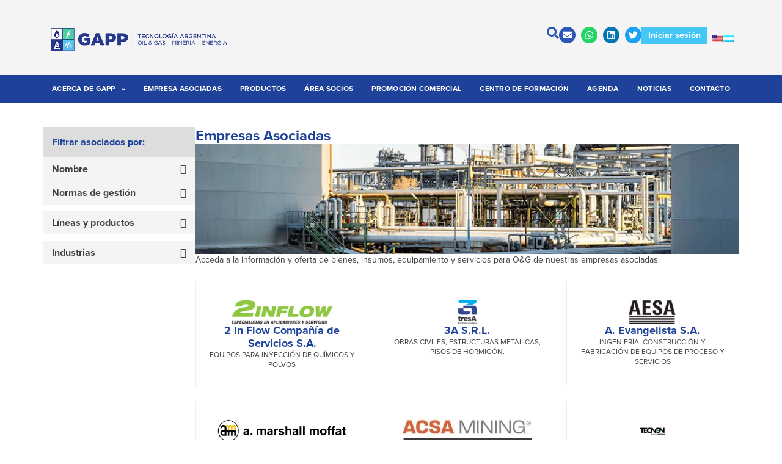

--- FILE ---
content_type: text/html; charset=UTF-8
request_url: https://gapp-oil.com.ar/empresas-asociadas/
body_size: 42762
content:
<!doctype html>
<html lang="es-ES">
<head>
	<meta charset="UTF-8">
	<meta name="viewport" content="width=device-width, initial-scale=1">
	<link rel="profile" href="https://gmpg.org/xfn/11">
	<meta name='robots' content='index, follow, max-image-preview:large, max-snippet:-1, max-video-preview:-1' />
<link rel="alternate" hreflang="en" href="https://gapp-oil.com.ar/en/empresas-asociadas/" />
<link rel="alternate" hreflang="es" href="https://gapp-oil.com.ar/empresas-asociadas/" />
<link rel="alternate" hreflang="x-default" href="https://gapp-oil.com.ar/empresas-asociadas/" />

	<!-- This site is optimized with the Yoast SEO plugin v26.0 - https://yoast.com/wordpress/plugins/seo/ -->
	<title>Asociados archivo - GAPP</title>
	<link rel="canonical" href="https://gapp-oil.com.ar/empresas-asociadas/" />
	<link rel="next" href="https://gapp-oil.com.ar/empresas-asociadas/page/2/" />
	<meta property="og:locale" content="es_ES" />
	<meta property="og:type" content="website" />
	<meta property="og:title" content="Asociados archivo - GAPP" />
	<meta property="og:url" content="https://gapp-oil.com.ar/empresas-asociadas/" />
	<meta property="og:site_name" content="GAPP" />
	<meta name="twitter:card" content="summary_large_image" />
	<meta name="twitter:site" content="@Gapp_Oil" />
	<script type="application/ld+json" class="yoast-schema-graph">{"@context":"https://schema.org","@graph":[{"@type":"CollectionPage","@id":"https://gapp-oil.com.ar/empresas-asociadas/","url":"https://gapp-oil.com.ar/empresas-asociadas/","name":"Asociados archivo - GAPP","isPartOf":{"@id":"https://gapp-oil.com.ar/#website"},"breadcrumb":{"@id":"https://gapp-oil.com.ar/empresas-asociadas/#breadcrumb"},"inLanguage":"es"},{"@type":"BreadcrumbList","@id":"https://gapp-oil.com.ar/empresas-asociadas/#breadcrumb","itemListElement":[{"@type":"ListItem","position":1,"name":"Portada","item":"https://gapp-oil.com.ar/"},{"@type":"ListItem","position":2,"name":"Asociados"}]},{"@type":"WebSite","@id":"https://gapp-oil.com.ar/#website","url":"https://gapp-oil.com.ar/","name":"GAPP","description":"Sinergia para crecer","publisher":{"@id":"https://gapp-oil.com.ar/#organization"},"potentialAction":[{"@type":"SearchAction","target":{"@type":"EntryPoint","urlTemplate":"https://gapp-oil.com.ar/?s={search_term_string}"},"query-input":{"@type":"PropertyValueSpecification","valueRequired":true,"valueName":"search_term_string"}}],"inLanguage":"es"},{"@type":"Organization","@id":"https://gapp-oil.com.ar/#organization","name":"GAPP","url":"https://gapp-oil.com.ar/","logo":{"@type":"ImageObject","inLanguage":"es","@id":"https://gapp-oil.com.ar/#/schema/logo/image/","url":"http://gapp-oil.com.ar/wp-content/uploads/2021/09/logo-gapp-7.svg","contentUrl":"http://gapp-oil.com.ar/wp-content/uploads/2021/09/logo-gapp-7.svg","width":189,"height":62,"caption":"GAPP"},"image":{"@id":"https://gapp-oil.com.ar/#/schema/logo/image/"},"sameAs":["https://x.com/Gapp_Oil","https://ar.linkedin.com/company/gapp---grupo-argentino-de-proveedores-petroleros-"]}]}</script>
	<!-- / Yoast SEO plugin. -->


<link rel="alternate" type="application/rss+xml" title="GAPP &raquo; Feed" href="https://gapp-oil.com.ar/feed/" />
<link rel="alternate" type="application/rss+xml" title="GAPP &raquo; Asociados Feed" href="https://gapp-oil.com.ar/empresas-asociadas/feed/" />
<link rel="stylesheet" type="text/css" href="https://use.typekit.net/cem4tfq.css"><style id='wp-img-auto-sizes-contain-inline-css'>
img:is([sizes=auto i],[sizes^="auto," i]){contain-intrinsic-size:3000px 1500px}
/*# sourceURL=wp-img-auto-sizes-contain-inline-css */
</style>
<style id='wp-emoji-styles-inline-css'>

	img.wp-smiley, img.emoji {
		display: inline !important;
		border: none !important;
		box-shadow: none !important;
		height: 1em !important;
		width: 1em !important;
		margin: 0 0.07em !important;
		vertical-align: -0.1em !important;
		background: none !important;
		padding: 0 !important;
	}
/*# sourceURL=wp-emoji-styles-inline-css */
</style>
<link rel='stylesheet' id='wp-block-library-css' href='https://gapp-oil.com.ar/wp-includes/css/dist/block-library/style.min.css?ver=6.9' media='all' />
<link rel='stylesheet' id='jet-engine-frontend-css' href='https://gapp-oil.com.ar/wp-content/plugins/jet-engine/assets/css/frontend.css?ver=3.7.3' media='all' />
<style id='global-styles-inline-css'>
:root{--wp--preset--aspect-ratio--square: 1;--wp--preset--aspect-ratio--4-3: 4/3;--wp--preset--aspect-ratio--3-4: 3/4;--wp--preset--aspect-ratio--3-2: 3/2;--wp--preset--aspect-ratio--2-3: 2/3;--wp--preset--aspect-ratio--16-9: 16/9;--wp--preset--aspect-ratio--9-16: 9/16;--wp--preset--color--black: #000000;--wp--preset--color--cyan-bluish-gray: #abb8c3;--wp--preset--color--white: #ffffff;--wp--preset--color--pale-pink: #f78da7;--wp--preset--color--vivid-red: #cf2e2e;--wp--preset--color--luminous-vivid-orange: #ff6900;--wp--preset--color--luminous-vivid-amber: #fcb900;--wp--preset--color--light-green-cyan: #7bdcb5;--wp--preset--color--vivid-green-cyan: #00d084;--wp--preset--color--pale-cyan-blue: #8ed1fc;--wp--preset--color--vivid-cyan-blue: #0693e3;--wp--preset--color--vivid-purple: #9b51e0;--wp--preset--gradient--vivid-cyan-blue-to-vivid-purple: linear-gradient(135deg,rgb(6,147,227) 0%,rgb(155,81,224) 100%);--wp--preset--gradient--light-green-cyan-to-vivid-green-cyan: linear-gradient(135deg,rgb(122,220,180) 0%,rgb(0,208,130) 100%);--wp--preset--gradient--luminous-vivid-amber-to-luminous-vivid-orange: linear-gradient(135deg,rgb(252,185,0) 0%,rgb(255,105,0) 100%);--wp--preset--gradient--luminous-vivid-orange-to-vivid-red: linear-gradient(135deg,rgb(255,105,0) 0%,rgb(207,46,46) 100%);--wp--preset--gradient--very-light-gray-to-cyan-bluish-gray: linear-gradient(135deg,rgb(238,238,238) 0%,rgb(169,184,195) 100%);--wp--preset--gradient--cool-to-warm-spectrum: linear-gradient(135deg,rgb(74,234,220) 0%,rgb(151,120,209) 20%,rgb(207,42,186) 40%,rgb(238,44,130) 60%,rgb(251,105,98) 80%,rgb(254,248,76) 100%);--wp--preset--gradient--blush-light-purple: linear-gradient(135deg,rgb(255,206,236) 0%,rgb(152,150,240) 100%);--wp--preset--gradient--blush-bordeaux: linear-gradient(135deg,rgb(254,205,165) 0%,rgb(254,45,45) 50%,rgb(107,0,62) 100%);--wp--preset--gradient--luminous-dusk: linear-gradient(135deg,rgb(255,203,112) 0%,rgb(199,81,192) 50%,rgb(65,88,208) 100%);--wp--preset--gradient--pale-ocean: linear-gradient(135deg,rgb(255,245,203) 0%,rgb(182,227,212) 50%,rgb(51,167,181) 100%);--wp--preset--gradient--electric-grass: linear-gradient(135deg,rgb(202,248,128) 0%,rgb(113,206,126) 100%);--wp--preset--gradient--midnight: linear-gradient(135deg,rgb(2,3,129) 0%,rgb(40,116,252) 100%);--wp--preset--font-size--small: 13px;--wp--preset--font-size--medium: 20px;--wp--preset--font-size--large: 36px;--wp--preset--font-size--x-large: 42px;--wp--preset--spacing--20: 0.44rem;--wp--preset--spacing--30: 0.67rem;--wp--preset--spacing--40: 1rem;--wp--preset--spacing--50: 1.5rem;--wp--preset--spacing--60: 2.25rem;--wp--preset--spacing--70: 3.38rem;--wp--preset--spacing--80: 5.06rem;--wp--preset--shadow--natural: 6px 6px 9px rgba(0, 0, 0, 0.2);--wp--preset--shadow--deep: 12px 12px 50px rgba(0, 0, 0, 0.4);--wp--preset--shadow--sharp: 6px 6px 0px rgba(0, 0, 0, 0.2);--wp--preset--shadow--outlined: 6px 6px 0px -3px rgb(255, 255, 255), 6px 6px rgb(0, 0, 0);--wp--preset--shadow--crisp: 6px 6px 0px rgb(0, 0, 0);}:root { --wp--style--global--content-size: 800px;--wp--style--global--wide-size: 1200px; }:where(body) { margin: 0; }.wp-site-blocks > .alignleft { float: left; margin-right: 2em; }.wp-site-blocks > .alignright { float: right; margin-left: 2em; }.wp-site-blocks > .aligncenter { justify-content: center; margin-left: auto; margin-right: auto; }:where(.wp-site-blocks) > * { margin-block-start: 24px; margin-block-end: 0; }:where(.wp-site-blocks) > :first-child { margin-block-start: 0; }:where(.wp-site-blocks) > :last-child { margin-block-end: 0; }:root { --wp--style--block-gap: 24px; }:root :where(.is-layout-flow) > :first-child{margin-block-start: 0;}:root :where(.is-layout-flow) > :last-child{margin-block-end: 0;}:root :where(.is-layout-flow) > *{margin-block-start: 24px;margin-block-end: 0;}:root :where(.is-layout-constrained) > :first-child{margin-block-start: 0;}:root :where(.is-layout-constrained) > :last-child{margin-block-end: 0;}:root :where(.is-layout-constrained) > *{margin-block-start: 24px;margin-block-end: 0;}:root :where(.is-layout-flex){gap: 24px;}:root :where(.is-layout-grid){gap: 24px;}.is-layout-flow > .alignleft{float: left;margin-inline-start: 0;margin-inline-end: 2em;}.is-layout-flow > .alignright{float: right;margin-inline-start: 2em;margin-inline-end: 0;}.is-layout-flow > .aligncenter{margin-left: auto !important;margin-right: auto !important;}.is-layout-constrained > .alignleft{float: left;margin-inline-start: 0;margin-inline-end: 2em;}.is-layout-constrained > .alignright{float: right;margin-inline-start: 2em;margin-inline-end: 0;}.is-layout-constrained > .aligncenter{margin-left: auto !important;margin-right: auto !important;}.is-layout-constrained > :where(:not(.alignleft):not(.alignright):not(.alignfull)){max-width: var(--wp--style--global--content-size);margin-left: auto !important;margin-right: auto !important;}.is-layout-constrained > .alignwide{max-width: var(--wp--style--global--wide-size);}body .is-layout-flex{display: flex;}.is-layout-flex{flex-wrap: wrap;align-items: center;}.is-layout-flex > :is(*, div){margin: 0;}body .is-layout-grid{display: grid;}.is-layout-grid > :is(*, div){margin: 0;}body{padding-top: 0px;padding-right: 0px;padding-bottom: 0px;padding-left: 0px;}a:where(:not(.wp-element-button)){text-decoration: underline;}:root :where(.wp-element-button, .wp-block-button__link){background-color: #32373c;border-width: 0;color: #fff;font-family: inherit;font-size: inherit;font-style: inherit;font-weight: inherit;letter-spacing: inherit;line-height: inherit;padding-top: calc(0.667em + 2px);padding-right: calc(1.333em + 2px);padding-bottom: calc(0.667em + 2px);padding-left: calc(1.333em + 2px);text-decoration: none;text-transform: inherit;}.has-black-color{color: var(--wp--preset--color--black) !important;}.has-cyan-bluish-gray-color{color: var(--wp--preset--color--cyan-bluish-gray) !important;}.has-white-color{color: var(--wp--preset--color--white) !important;}.has-pale-pink-color{color: var(--wp--preset--color--pale-pink) !important;}.has-vivid-red-color{color: var(--wp--preset--color--vivid-red) !important;}.has-luminous-vivid-orange-color{color: var(--wp--preset--color--luminous-vivid-orange) !important;}.has-luminous-vivid-amber-color{color: var(--wp--preset--color--luminous-vivid-amber) !important;}.has-light-green-cyan-color{color: var(--wp--preset--color--light-green-cyan) !important;}.has-vivid-green-cyan-color{color: var(--wp--preset--color--vivid-green-cyan) !important;}.has-pale-cyan-blue-color{color: var(--wp--preset--color--pale-cyan-blue) !important;}.has-vivid-cyan-blue-color{color: var(--wp--preset--color--vivid-cyan-blue) !important;}.has-vivid-purple-color{color: var(--wp--preset--color--vivid-purple) !important;}.has-black-background-color{background-color: var(--wp--preset--color--black) !important;}.has-cyan-bluish-gray-background-color{background-color: var(--wp--preset--color--cyan-bluish-gray) !important;}.has-white-background-color{background-color: var(--wp--preset--color--white) !important;}.has-pale-pink-background-color{background-color: var(--wp--preset--color--pale-pink) !important;}.has-vivid-red-background-color{background-color: var(--wp--preset--color--vivid-red) !important;}.has-luminous-vivid-orange-background-color{background-color: var(--wp--preset--color--luminous-vivid-orange) !important;}.has-luminous-vivid-amber-background-color{background-color: var(--wp--preset--color--luminous-vivid-amber) !important;}.has-light-green-cyan-background-color{background-color: var(--wp--preset--color--light-green-cyan) !important;}.has-vivid-green-cyan-background-color{background-color: var(--wp--preset--color--vivid-green-cyan) !important;}.has-pale-cyan-blue-background-color{background-color: var(--wp--preset--color--pale-cyan-blue) !important;}.has-vivid-cyan-blue-background-color{background-color: var(--wp--preset--color--vivid-cyan-blue) !important;}.has-vivid-purple-background-color{background-color: var(--wp--preset--color--vivid-purple) !important;}.has-black-border-color{border-color: var(--wp--preset--color--black) !important;}.has-cyan-bluish-gray-border-color{border-color: var(--wp--preset--color--cyan-bluish-gray) !important;}.has-white-border-color{border-color: var(--wp--preset--color--white) !important;}.has-pale-pink-border-color{border-color: var(--wp--preset--color--pale-pink) !important;}.has-vivid-red-border-color{border-color: var(--wp--preset--color--vivid-red) !important;}.has-luminous-vivid-orange-border-color{border-color: var(--wp--preset--color--luminous-vivid-orange) !important;}.has-luminous-vivid-amber-border-color{border-color: var(--wp--preset--color--luminous-vivid-amber) !important;}.has-light-green-cyan-border-color{border-color: var(--wp--preset--color--light-green-cyan) !important;}.has-vivid-green-cyan-border-color{border-color: var(--wp--preset--color--vivid-green-cyan) !important;}.has-pale-cyan-blue-border-color{border-color: var(--wp--preset--color--pale-cyan-blue) !important;}.has-vivid-cyan-blue-border-color{border-color: var(--wp--preset--color--vivid-cyan-blue) !important;}.has-vivid-purple-border-color{border-color: var(--wp--preset--color--vivid-purple) !important;}.has-vivid-cyan-blue-to-vivid-purple-gradient-background{background: var(--wp--preset--gradient--vivid-cyan-blue-to-vivid-purple) !important;}.has-light-green-cyan-to-vivid-green-cyan-gradient-background{background: var(--wp--preset--gradient--light-green-cyan-to-vivid-green-cyan) !important;}.has-luminous-vivid-amber-to-luminous-vivid-orange-gradient-background{background: var(--wp--preset--gradient--luminous-vivid-amber-to-luminous-vivid-orange) !important;}.has-luminous-vivid-orange-to-vivid-red-gradient-background{background: var(--wp--preset--gradient--luminous-vivid-orange-to-vivid-red) !important;}.has-very-light-gray-to-cyan-bluish-gray-gradient-background{background: var(--wp--preset--gradient--very-light-gray-to-cyan-bluish-gray) !important;}.has-cool-to-warm-spectrum-gradient-background{background: var(--wp--preset--gradient--cool-to-warm-spectrum) !important;}.has-blush-light-purple-gradient-background{background: var(--wp--preset--gradient--blush-light-purple) !important;}.has-blush-bordeaux-gradient-background{background: var(--wp--preset--gradient--blush-bordeaux) !important;}.has-luminous-dusk-gradient-background{background: var(--wp--preset--gradient--luminous-dusk) !important;}.has-pale-ocean-gradient-background{background: var(--wp--preset--gradient--pale-ocean) !important;}.has-electric-grass-gradient-background{background: var(--wp--preset--gradient--electric-grass) !important;}.has-midnight-gradient-background{background: var(--wp--preset--gradient--midnight) !important;}.has-small-font-size{font-size: var(--wp--preset--font-size--small) !important;}.has-medium-font-size{font-size: var(--wp--preset--font-size--medium) !important;}.has-large-font-size{font-size: var(--wp--preset--font-size--large) !important;}.has-x-large-font-size{font-size: var(--wp--preset--font-size--x-large) !important;}
:root :where(.wp-block-pullquote){font-size: 1.5em;line-height: 1.6;}
/*# sourceURL=global-styles-inline-css */
</style>
<link rel='stylesheet' id='contact-form-7-css' href='https://gapp-oil.com.ar/wp-content/plugins/contact-form-7/includes/css/styles.css?ver=6.1.1' media='all' />
<link rel='stylesheet' id='wpml-legacy-horizontal-list-0-css' href='https://gapp-oil.com.ar/wp-content/plugins/sitepress-multilingual-cms/templates/language-switchers/legacy-list-horizontal/style.min.css?ver=1' media='all' />
<link rel='stylesheet' id='hostinger-reach-subscription-block-css' href='https://gapp-oil.com.ar/wp-content/plugins/hostinger-reach/frontend/dist/blocks/subscription.css?ver=1764253935' media='all' />
<link rel='stylesheet' id='hello-elementor-css' href='https://gapp-oil.com.ar/wp-content/themes/hello-elementor/assets/css/reset.css?ver=3.4.4' media='all' />
<link rel='stylesheet' id='hello-elementor-theme-style-css' href='https://gapp-oil.com.ar/wp-content/themes/hello-elementor/assets/css/theme.css?ver=3.4.4' media='all' />
<link rel='stylesheet' id='hello-elementor-header-footer-css' href='https://gapp-oil.com.ar/wp-content/themes/hello-elementor/assets/css/header-footer.css?ver=3.4.4' media='all' />
<link rel='stylesheet' id='elementor-frontend-css' href='https://gapp-oil.com.ar/wp-content/plugins/elementor/assets/css/frontend.min.css?ver=3.33.4' media='all' />
<style id='elementor-frontend-inline-css'>
.elementor-kit-8{--e-global-color-primary:#1E429A;--e-global-color-secondary:#2E56B8;--e-global-color-accent:#424242;--e-global-color-text:#686868;--e-global-color-19a59fa:#F4F4F4;--e-global-color-99fb733:#EEEEEE;--e-global-color-df1ad27:#DDDDDD;--e-global-color-373d0cc:#B8B8B8;--e-global-color-3d56e6c:#8B8B8B;--e-global-color-f034c74:#FFFFFF;--e-global-color-78563a8:#44C7F4;--e-global-color-3cc4f60:#1CB8EE;--e-global-typography-primary-font-family:"proxima-nova";--e-global-typography-primary-font-size:14px;--e-global-typography-primary-font-weight:normal;--e-global-typography-primary-line-height:1.4em;--e-global-typography-secondary-font-family:"proxima-nova";--e-global-typography-secondary-font-size:12px;--e-global-typography-secondary-font-weight:normal;--e-global-typography-secondary-line-height:1.4em;--e-global-typography-accent-font-family:"proxima-nova";--e-global-typography-accent-font-size:20px;--e-global-typography-accent-font-weight:bold;--e-global-typography-accent-line-height:1.2em;--e-global-typography-text-font-family:"proxima-nova";--e-global-typography-text-font-size:14px;--e-global-typography-text-font-weight:bold;--e-global-typography-text-line-height:1.2em;--e-global-typography-f06ce46-font-family:"proxima-nova";--e-global-typography-f06ce46-font-size:16px;--e-global-typography-f06ce46-font-weight:bold;--e-global-typography-f06ce46-line-height:1.2em;--e-global-typography-c0f9c97-font-family:"proxima-nova";--e-global-typography-c0f9c97-font-size:18px;--e-global-typography-c0f9c97-font-weight:bold;--e-global-typography-c0f9c97-line-height:1.2em;--e-global-typography-72de1ea-font-family:"proxima-nova";--e-global-typography-72de1ea-font-size:24px;--e-global-typography-72de1ea-font-weight:bold;--e-global-typography-72de1ea-line-height:1.2em;--e-global-typography-c21b6a1-font-family:"proxima-nova";--e-global-typography-c21b6a1-font-size:14px;--e-global-typography-c21b6a1-font-weight:normal;--e-global-typography-c21b6a1-line-height:1.4em;--e-global-typography-1dfaf59-font-family:"proxima-nova";--e-global-typography-1dfaf59-font-size:14px;--e-global-typography-1dfaf59-font-weight:normal;--e-global-typography-1dfaf59-line-height:1.3em;--e-global-typography-1aa8339-font-family:"proxima-nova";--e-global-typography-1aa8339-font-size:12px;--e-global-typography-1aa8339-font-weight:bold;--e-global-typography-1aa8339-line-height:1.2em;color:var( --e-global-color-accent );font-family:var( --e-global-typography-primary-font-family ), Sans-serif;font-size:var( --e-global-typography-primary-font-size );font-weight:var( --e-global-typography-primary-font-weight );line-height:var( --e-global-typography-primary-line-height );}.elementor-kit-8 button,.elementor-kit-8 input[type="button"],.elementor-kit-8 input[type="submit"],.elementor-kit-8 .elementor-button{background-color:var( --e-global-color-primary );font-family:var( --e-global-typography-text-font-family ), Sans-serif;font-size:var( --e-global-typography-text-font-size );font-weight:var( --e-global-typography-text-font-weight );line-height:var( --e-global-typography-text-line-height );color:var( --e-global-color-f034c74 );border-style:solid;border-width:1px 1px 1px 1px;border-color:var( --e-global-color-primary );border-radius:0px 0px 0px 0px;padding:10px 15px 10px 15px;}.elementor-kit-8 button:hover,.elementor-kit-8 button:focus,.elementor-kit-8 input[type="button"]:hover,.elementor-kit-8 input[type="button"]:focus,.elementor-kit-8 input[type="submit"]:hover,.elementor-kit-8 input[type="submit"]:focus,.elementor-kit-8 .elementor-button:hover,.elementor-kit-8 .elementor-button:focus{background-color:var( --e-global-color-secondary );border-style:solid;border-width:1px 1px 1px 1px;border-color:var( --e-global-color-secondary );}.elementor-kit-8 e-page-transition{background-color:#FFBC7D;}.elementor-kit-8 p{margin-block-end:10px;}.elementor-kit-8 a{color:var( --e-global-color-accent );font-family:var( --e-global-typography-primary-font-family ), Sans-serif;font-size:var( --e-global-typography-primary-font-size );font-weight:var( --e-global-typography-primary-font-weight );line-height:var( --e-global-typography-primary-line-height );}.elementor-kit-8 h1{color:var( --e-global-color-accent );font-family:var( --e-global-typography-primary-font-family ), Sans-serif;font-size:var( --e-global-typography-primary-font-size );font-weight:var( --e-global-typography-primary-font-weight );line-height:var( --e-global-typography-primary-line-height );}.elementor-kit-8 h2{color:var( --e-global-color-accent );font-family:var( --e-global-typography-primary-font-family ), Sans-serif;font-size:var( --e-global-typography-primary-font-size );font-weight:var( --e-global-typography-primary-font-weight );line-height:var( --e-global-typography-primary-line-height );}.elementor-kit-8 h3{color:var( --e-global-color-accent );font-family:var( --e-global-typography-primary-font-family ), Sans-serif;font-size:var( --e-global-typography-primary-font-size );font-weight:var( --e-global-typography-primary-font-weight );line-height:var( --e-global-typography-primary-line-height );}.elementor-kit-8 h4{color:var( --e-global-color-accent );font-family:var( --e-global-typography-primary-font-family ), Sans-serif;font-size:var( --e-global-typography-primary-font-size );font-weight:var( --e-global-typography-primary-font-weight );line-height:var( --e-global-typography-primary-line-height );}.elementor-kit-8 h5{color:var( --e-global-color-accent );font-family:var( --e-global-typography-primary-font-family ), Sans-serif;font-size:var( --e-global-typography-primary-font-size );font-weight:var( --e-global-typography-primary-font-weight );line-height:var( --e-global-typography-primary-line-height );}.elementor-kit-8 h6{color:var( --e-global-color-accent );font-family:var( --e-global-typography-primary-font-family ), Sans-serif;font-size:var( --e-global-typography-primary-font-size );font-weight:var( --e-global-typography-primary-font-weight );line-height:var( --e-global-typography-primary-line-height );}.elementor-kit-8 img{border-radius:0px 0px 0px 0px;}.elementor-kit-8 label{color:var( --e-global-color-accent );font-family:var( --e-global-typography-secondary-font-family ), Sans-serif;font-size:var( --e-global-typography-secondary-font-size );font-weight:var( --e-global-typography-secondary-font-weight );line-height:var( --e-global-typography-secondary-line-height );}.elementor-kit-8 input:not([type="button"]):not([type="submit"]),.elementor-kit-8 textarea,.elementor-kit-8 .elementor-field-textual{font-family:var( --e-global-typography-primary-font-family ), Sans-serif;font-size:var( --e-global-typography-primary-font-size );font-weight:var( --e-global-typography-primary-font-weight );line-height:var( --e-global-typography-primary-line-height );color:var( --e-global-color-accent );background-color:var( --e-global-color-99fb733 );border-style:solid;border-width:1px 1px 1px 1px;border-color:var( --e-global-color-19a59fa );border-radius:0px 0px 0px 0px;padding:10px 10px 10px 10px;}.elementor-section.elementor-section-boxed > .elementor-container{max-width:1140px;}.e-con{--container-max-width:1140px;--container-default-padding-top:0px;--container-default-padding-right:0px;--container-default-padding-bottom:0px;--container-default-padding-left:0px;}.elementor-widget:not(:last-child){margin-block-end:20px;}.elementor-element{--widgets-spacing:20px 20px;--widgets-spacing-row:20px;--widgets-spacing-column:20px;}{}h1.entry-title{display:var(--page-title-display);}@media(max-width:1024px){.elementor-kit-8{font-size:var( --e-global-typography-primary-font-size );line-height:var( --e-global-typography-primary-line-height );}.elementor-kit-8 a{font-size:var( --e-global-typography-primary-font-size );line-height:var( --e-global-typography-primary-line-height );}.elementor-kit-8 h1{font-size:var( --e-global-typography-primary-font-size );line-height:var( --e-global-typography-primary-line-height );}.elementor-kit-8 h2{font-size:var( --e-global-typography-primary-font-size );line-height:var( --e-global-typography-primary-line-height );}.elementor-kit-8 h3{font-size:var( --e-global-typography-primary-font-size );line-height:var( --e-global-typography-primary-line-height );}.elementor-kit-8 h4{font-size:var( --e-global-typography-primary-font-size );line-height:var( --e-global-typography-primary-line-height );}.elementor-kit-8 h5{font-size:var( --e-global-typography-primary-font-size );line-height:var( --e-global-typography-primary-line-height );}.elementor-kit-8 h6{font-size:var( --e-global-typography-primary-font-size );line-height:var( --e-global-typography-primary-line-height );}.elementor-kit-8 button,.elementor-kit-8 input[type="button"],.elementor-kit-8 input[type="submit"],.elementor-kit-8 .elementor-button{font-size:var( --e-global-typography-text-font-size );line-height:var( --e-global-typography-text-line-height );}.elementor-kit-8 label{font-size:var( --e-global-typography-secondary-font-size );line-height:var( --e-global-typography-secondary-line-height );}.elementor-kit-8 input:not([type="button"]):not([type="submit"]),.elementor-kit-8 textarea,.elementor-kit-8 .elementor-field-textual{font-size:var( --e-global-typography-primary-font-size );line-height:var( --e-global-typography-primary-line-height );}.elementor-section.elementor-section-boxed > .elementor-container{max-width:1024px;}.e-con{--container-max-width:1024px;}}@media(max-width:767px){.elementor-kit-8{font-size:var( --e-global-typography-primary-font-size );line-height:var( --e-global-typography-primary-line-height );}.elementor-kit-8 a{font-size:var( --e-global-typography-primary-font-size );line-height:var( --e-global-typography-primary-line-height );}.elementor-kit-8 h1{font-size:var( --e-global-typography-primary-font-size );line-height:var( --e-global-typography-primary-line-height );}.elementor-kit-8 h2{font-size:var( --e-global-typography-primary-font-size );line-height:var( --e-global-typography-primary-line-height );}.elementor-kit-8 h3{font-size:var( --e-global-typography-primary-font-size );line-height:var( --e-global-typography-primary-line-height );}.elementor-kit-8 h4{font-size:var( --e-global-typography-primary-font-size );line-height:var( --e-global-typography-primary-line-height );}.elementor-kit-8 h5{font-size:var( --e-global-typography-primary-font-size );line-height:var( --e-global-typography-primary-line-height );}.elementor-kit-8 h6{font-size:var( --e-global-typography-primary-font-size );line-height:var( --e-global-typography-primary-line-height );}.elementor-kit-8 button,.elementor-kit-8 input[type="button"],.elementor-kit-8 input[type="submit"],.elementor-kit-8 .elementor-button{font-size:var( --e-global-typography-text-font-size );line-height:var( --e-global-typography-text-line-height );}.elementor-kit-8 label{font-size:var( --e-global-typography-secondary-font-size );line-height:var( --e-global-typography-secondary-line-height );}.elementor-kit-8 input:not([type="button"]):not([type="submit"]),.elementor-kit-8 textarea,.elementor-kit-8 .elementor-field-textual{font-size:var( --e-global-typography-primary-font-size );line-height:var( --e-global-typography-primary-line-height );}.elementor-section.elementor-section-boxed > .elementor-container{max-width:767px;}.e-con{--container-max-width:767px;}}/* Start custom CSS */.menu-item .menu-item-link-top .jet-nav-arrow svg {
    height: 10px !important;
}/* End custom CSS */
.elementor-45484 .elementor-element.elementor-element-2d1858e{--display:flex;--flex-direction:row;--container-widget-width:calc( ( 1 - var( --container-widget-flex-grow ) ) * 100% );--container-widget-height:100%;--container-widget-flex-grow:1;--container-widget-align-self:stretch;--flex-wrap-mobile:wrap;--justify-content:space-between;--align-items:center;--gap:0px 0px;--row-gap:0px;--column-gap:0px;--padding-top:20px;--padding-bottom:20px;--padding-left:20px;--padding-right:20px;}.elementor-45484 .elementor-element.elementor-element-2d1858e:not(.elementor-motion-effects-element-type-background), .elementor-45484 .elementor-element.elementor-element-2d1858e > .elementor-motion-effects-container > .elementor-motion-effects-layer{background-color:var( --e-global-color-19a59fa );}.elementor-45484 .elementor-element.elementor-element-aa3b78d{--display:flex;--flex-direction:column;--container-widget-width:100%;--container-widget-height:initial;--container-widget-flex-grow:0;--container-widget-align-self:initial;--flex-wrap-mobile:wrap;--gap:0px 0px;--row-gap:0px;--column-gap:0px;}.elementor-45484 .elementor-element.elementor-element-cb3c449{text-align:left;}.elementor-45484 .elementor-element.elementor-element-cb3c449 img{width:320px;}.elementor-45484 .elementor-element.elementor-element-f48feb2{text-align:left;}.elementor-45484 .elementor-element.elementor-element-f48feb2 img{width:150px;}.elementor-45484 .elementor-element.elementor-element-3eddd80{--display:flex;--flex-direction:row;--container-widget-width:calc( ( 1 - var( --container-widget-flex-grow ) ) * 100% );--container-widget-height:100%;--container-widget-flex-grow:1;--container-widget-align-self:stretch;--flex-wrap-mobile:wrap;--justify-content:flex-end;--align-items:center;--gap:25px 25px;--row-gap:25px;--column-gap:25px;}.elementor-45484 .elementor-element.elementor-element-5c23215 .elementor-icon-wrapper{text-align:center;}.elementor-45484 .elementor-element.elementor-element-5c23215.elementor-view-stacked .elementor-icon{background-color:var( --e-global-color-secondary );}.elementor-45484 .elementor-element.elementor-element-5c23215.elementor-view-framed .elementor-icon, .elementor-45484 .elementor-element.elementor-element-5c23215.elementor-view-default .elementor-icon{color:var( --e-global-color-secondary );border-color:var( --e-global-color-secondary );}.elementor-45484 .elementor-element.elementor-element-5c23215.elementor-view-framed .elementor-icon, .elementor-45484 .elementor-element.elementor-element-5c23215.elementor-view-default .elementor-icon svg{fill:var( --e-global-color-secondary );}.elementor-45484 .elementor-element.elementor-element-5c23215 .elementor-icon{font-size:20px;}.elementor-45484 .elementor-element.elementor-element-5c23215 .elementor-icon svg{height:20px;}.elementor-45484 .elementor-element.elementor-element-bc66ed2 .elementor-repeater-item-dde2b3d.elementor-social-icon{background-color:var( --e-global-color-secondary );}.elementor-45484 .elementor-element.elementor-element-bc66ed2{--grid-template-columns:repeat(0, auto);--icon-size:15px;--grid-column-gap:5px;--grid-row-gap:0px;}.elementor-45484 .elementor-element.elementor-element-bc66ed2 .elementor-social-icon{--icon-padding:0.4em;}.elementor-45484 .elementor-element.elementor-element-081b9dc .elementor-button{background-color:var( --e-global-color-78563a8 );font-family:var( --e-global-typography-text-font-family ), Sans-serif;font-size:var( --e-global-typography-text-font-size );font-weight:var( --e-global-typography-text-font-weight );line-height:var( --e-global-typography-text-line-height );border-style:solid;border-width:1px 1px 1px 1px;border-color:var( --e-global-color-78563a8 );padding:5px 10px 5px 10px;}.elementor-45484 .elementor-element.elementor-element-c9b80f8.elementor-element{--align-self:center;}.elementor-45484 .elementor-element.elementor-element-c9b80f8 .jet-listing-dynamic-link__link{align-self:flex-start;font-family:var( --e-global-typography-primary-font-family ), Sans-serif;font-size:var( --e-global-typography-primary-font-size );font-weight:var( --e-global-typography-primary-font-weight );line-height:var( --e-global-typography-primary-line-height );flex-direction:row;}.elementor-45484 .elementor-element.elementor-element-c9b80f8 .jet-listing-dynamic-link__icon{order:1;}.elementor-45484 .elementor-element.elementor-element-0cb32ef .elementor-icon-wrapper{text-align:center;}.elementor-45484 .elementor-element.elementor-element-0cb32ef.elementor-view-stacked .elementor-icon{background-color:var( --e-global-color-secondary );}.elementor-45484 .elementor-element.elementor-element-0cb32ef.elementor-view-framed .elementor-icon, .elementor-45484 .elementor-element.elementor-element-0cb32ef.elementor-view-default .elementor-icon{color:var( --e-global-color-secondary );border-color:var( --e-global-color-secondary );}.elementor-45484 .elementor-element.elementor-element-0cb32ef.elementor-view-framed .elementor-icon, .elementor-45484 .elementor-element.elementor-element-0cb32ef.elementor-view-default .elementor-icon svg{fill:var( --e-global-color-secondary );}.elementor-45484 .elementor-element.elementor-element-0cb32ef.elementor-view-stacked .elementor-icon:hover{background-color:var( --e-global-color-primary );}.elementor-45484 .elementor-element.elementor-element-0cb32ef.elementor-view-framed .elementor-icon:hover, .elementor-45484 .elementor-element.elementor-element-0cb32ef.elementor-view-default .elementor-icon:hover{color:var( --e-global-color-primary );border-color:var( --e-global-color-primary );}.elementor-45484 .elementor-element.elementor-element-0cb32ef.elementor-view-framed .elementor-icon:hover, .elementor-45484 .elementor-element.elementor-element-0cb32ef.elementor-view-default .elementor-icon:hover svg{fill:var( --e-global-color-primary );}.elementor-45484 .elementor-element.elementor-element-0cb32ef .elementor-icon{font-size:20px;}.elementor-45484 .elementor-element.elementor-element-0cb32ef .elementor-icon svg{height:20px;}.elementor-45484 .elementor-element.elementor-element-58c471f .elementor-icon-wrapper{text-align:center;}.elementor-45484 .elementor-element.elementor-element-58c471f.elementor-view-stacked .elementor-icon{background-color:var( --e-global-color-secondary );}.elementor-45484 .elementor-element.elementor-element-58c471f.elementor-view-framed .elementor-icon, .elementor-45484 .elementor-element.elementor-element-58c471f.elementor-view-default .elementor-icon{color:var( --e-global-color-secondary );border-color:var( --e-global-color-secondary );}.elementor-45484 .elementor-element.elementor-element-58c471f.elementor-view-framed .elementor-icon, .elementor-45484 .elementor-element.elementor-element-58c471f.elementor-view-default .elementor-icon svg{fill:var( --e-global-color-secondary );}.elementor-45484 .elementor-element.elementor-element-58c471f.elementor-view-stacked .elementor-icon:hover{background-color:var( --e-global-color-primary );}.elementor-45484 .elementor-element.elementor-element-58c471f.elementor-view-framed .elementor-icon:hover, .elementor-45484 .elementor-element.elementor-element-58c471f.elementor-view-default .elementor-icon:hover{color:var( --e-global-color-primary );border-color:var( --e-global-color-primary );}.elementor-45484 .elementor-element.elementor-element-58c471f.elementor-view-framed .elementor-icon:hover, .elementor-45484 .elementor-element.elementor-element-58c471f.elementor-view-default .elementor-icon:hover svg{fill:var( --e-global-color-primary );}.elementor-45484 .elementor-element.elementor-element-58c471f .elementor-icon{font-size:20px;}.elementor-45484 .elementor-element.elementor-element-58c471f .elementor-icon svg{height:20px;}.elementor-45484 .elementor-element.elementor-element-c493753 .elementor-icon-wrapper{text-align:center;}.elementor-45484 .elementor-element.elementor-element-c493753.elementor-view-stacked .elementor-icon{background-color:var( --e-global-color-secondary );}.elementor-45484 .elementor-element.elementor-element-c493753.elementor-view-framed .elementor-icon, .elementor-45484 .elementor-element.elementor-element-c493753.elementor-view-default .elementor-icon{color:var( --e-global-color-secondary );border-color:var( --e-global-color-secondary );}.elementor-45484 .elementor-element.elementor-element-c493753.elementor-view-framed .elementor-icon, .elementor-45484 .elementor-element.elementor-element-c493753.elementor-view-default .elementor-icon svg{fill:var( --e-global-color-secondary );}.elementor-45484 .elementor-element.elementor-element-c493753.elementor-view-stacked .elementor-icon:hover{background-color:var( --e-global-color-primary );}.elementor-45484 .elementor-element.elementor-element-c493753.elementor-view-framed .elementor-icon:hover, .elementor-45484 .elementor-element.elementor-element-c493753.elementor-view-default .elementor-icon:hover{color:var( --e-global-color-primary );border-color:var( --e-global-color-primary );}.elementor-45484 .elementor-element.elementor-element-c493753.elementor-view-framed .elementor-icon:hover, .elementor-45484 .elementor-element.elementor-element-c493753.elementor-view-default .elementor-icon:hover svg{fill:var( --e-global-color-primary );}.elementor-45484 .elementor-element.elementor-element-c493753 .elementor-icon{font-size:20px;}.elementor-45484 .elementor-element.elementor-element-c493753 .elementor-icon svg{height:20px;}.elementor-45484 .elementor-element.elementor-element-66daa5e{--display:flex;--gap:0px 0px;--row-gap:0px;--column-gap:0px;--padding-top:10px;--padding-bottom:10px;--padding-left:20px;--padding-right:20px;--z-index:1;}.elementor-45484 .elementor-element.elementor-element-66daa5e:not(.elementor-motion-effects-element-type-background), .elementor-45484 .elementor-element.elementor-element-66daa5e > .elementor-motion-effects-container > .elementor-motion-effects-layer{background-color:#1E429A;}.elementor-45484 .elementor-element.elementor-element-5142dc8 .jet-nav--horizontal{justify-content:space-between;text-align:left;}.elementor-45484 .elementor-element.elementor-element-5142dc8 .jet-nav--vertical .menu-item-link-top{justify-content:space-between;text-align:left;}.elementor-45484 .elementor-element.elementor-element-5142dc8 .jet-nav--vertical-sub-bottom .menu-item-link-sub{justify-content:space-between;text-align:left;}.elementor-45484 .elementor-element.elementor-element-5142dc8 .jet-mobile-menu.jet-mobile-menu-trigger-active .menu-item-link{justify-content:space-between;text-align:left;}.elementor-45484 .elementor-element.elementor-element-5142dc8{width:100%;max-width:100%;}body:not(.rtl) .elementor-45484 .elementor-element.elementor-element-5142dc8 .jet-nav--horizontal .jet-nav__sub{text-align:left;}body.rtl .elementor-45484 .elementor-element.elementor-element-5142dc8 .jet-nav--horizontal .jet-nav__sub{text-align:right;}.elementor-45484 .elementor-element.elementor-element-5142dc8 .menu-item-link-top{color:var( --e-global-color-f034c74 );padding:5px 5px 5px 5px;}.elementor-45484 .elementor-element.elementor-element-5142dc8 .menu-item-link-top .jet-nav-link-text{font-size:12px;font-weight:bold;text-transform:uppercase;line-height:1.3em;letter-spacing:0.25px;}.elementor-45484 .elementor-element.elementor-element-5142dc8 .menu-item:hover > .menu-item-link-top{color:var( --e-global-color-78563a8 );}.elementor-45484 .elementor-element.elementor-element-5142dc8 .menu-item.current-menu-item .menu-item-link-top{color:var( --e-global-color-78563a8 );}.elementor-45484 .elementor-element.elementor-element-5142dc8 .menu-item-link-top .jet-nav-arrow{font-size:10px;margin-left:10px;}.elementor-45484 .elementor-element.elementor-element-5142dc8 .menu-item-link-top .jet-nav-arrow svg{width:10px;}.elementor-45484 .elementor-element.elementor-element-5142dc8 .jet-nav--vertical-sub-left-side .menu-item-link-top .jet-nav-arrow{margin-right:10px;margin-left:0;}.elementor-45484 .elementor-element.elementor-element-5142dc8 .jet-mobile-menu.jet-mobile-menu-trigger-active .jet-nav--vertical-sub-left-side .menu-item-link-top .jet-nav-arrow{margin-left:10px;margin-right:0;}.elementor-45484 .elementor-element.elementor-element-5142dc8 .jet-nav__sub{width:180px;background-color:var( --e-global-color-f034c74 );box-shadow:0px 0px 10px 0px rgba(0, 0, 0, 0.1);padding:10px 10px 10px 10px;}.elementor-45484 .elementor-element.elementor-element-5142dc8 .jet-nav--horizontal .jet-nav-depth-0{margin-top:0px;}.elementor-45484 .elementor-element.elementor-element-5142dc8 .jet-nav--vertical-sub-left-side .jet-nav-depth-0{margin-right:0px;}.elementor-45484 .elementor-element.elementor-element-5142dc8 .jet-nav--vertical-sub-right-side .jet-nav-depth-0{margin-left:0px;}.elementor-45484 .elementor-element.elementor-element-5142dc8 .menu-item-link-sub .jet-nav-link-text{font-family:"proxima-nova", Sans-serif;font-size:13px;font-weight:500;line-height:1.3em;}.elementor-45484 .elementor-element.elementor-element-5142dc8 .menu-item-link-sub{color:var( --e-global-color-primary );padding:5px 10px 5px 10px;}.elementor-45484 .elementor-element.elementor-element-5142dc8 .menu-item:hover > .menu-item-link-sub{background-color:var( --e-global-color-primary );color:var( --e-global-color-78563a8 );}.elementor-45484 .elementor-element.elementor-element-5142dc8 .menu-item.current-menu-item > .menu-item-link-sub{background-color:var( --e-global-color-primary );color:var( --e-global-color-78563a8 );}.elementor-theme-builder-content-area{height:400px;}.elementor-location-header:before, .elementor-location-footer:before{content:"";display:table;clear:both;}@media(max-width:1024px){.elementor-45484 .elementor-element.elementor-element-2d1858e{--padding-top:15px;--padding-bottom:15px;--padding-left:20px;--padding-right:20px;}.elementor-45484 .elementor-element.elementor-element-cb3c449 img{width:280px;}.elementor-45484 .elementor-element.elementor-element-081b9dc .elementor-button{font-size:var( --e-global-typography-text-font-size );line-height:var( --e-global-typography-text-line-height );}.elementor-45484 .elementor-element.elementor-element-c9b80f8 .jet-listing-dynamic-link__link{font-size:var( --e-global-typography-primary-font-size );line-height:var( --e-global-typography-primary-line-height );}}@media(max-width:767px){.elementor-45484 .elementor-element.elementor-element-2d1858e{--flex-direction:row;--container-widget-width:initial;--container-widget-height:100%;--container-widget-flex-grow:1;--container-widget-align-self:stretch;--flex-wrap-mobile:wrap;}.elementor-45484 .elementor-element.elementor-element-f48feb2 img{width:140px;}.elementor-45484 .elementor-element.elementor-element-081b9dc .elementor-button{font-size:var( --e-global-typography-text-font-size );line-height:var( --e-global-typography-text-line-height );}.elementor-45484 .elementor-element.elementor-element-c9b80f8 .jet-listing-dynamic-link__link{font-size:var( --e-global-typography-primary-font-size );line-height:var( --e-global-typography-primary-line-height );}}/* Start custom CSS for container, class: .elementor-element-aa3b78d */@media (max-width: 1024px) {
    .elementor-45484 .elementor-element.elementor-element-aa3b78d {
        max-width: 150px;
    }
}


@media (min-width: 1025px) {
    .elementor-45484 .elementor-element.elementor-element-aa3b78d {
        max-width: 320px;
    }
}/* End custom CSS */
/* Start custom CSS for container, class: .elementor-element-3eddd80 */.elementor-45484 .elementor-element.elementor-element-3eddd80 {
    width: fit-content;
}/* End custom CSS */
.elementor-45497 .elementor-element.elementor-element-ccee8dd{--display:flex;--flex-direction:row;--container-widget-width:calc( ( 1 - var( --container-widget-flex-grow ) ) * 100% );--container-widget-height:100%;--container-widget-flex-grow:1;--container-widget-align-self:stretch;--flex-wrap-mobile:wrap;--align-items:stretch;--gap:40px 40px;--row-gap:40px;--column-gap:40px;--padding-top:50px;--padding-bottom:50px;--padding-left:20px;--padding-right:20px;}.elementor-45497 .elementor-element.elementor-element-ccee8dd:not(.elementor-motion-effects-element-type-background), .elementor-45497 .elementor-element.elementor-element-ccee8dd > .elementor-motion-effects-container > .elementor-motion-effects-layer{background-color:var( --e-global-color-3d56e6c );}.elementor-45497 .elementor-element.elementor-element-08a1db0{--display:flex;--gap:0px 0px;--row-gap:0px;--column-gap:0px;}.elementor-45497 .elementor-element.elementor-element-08a1db0.e-con{--align-self:flex-start;}.elementor-45497 .elementor-element.elementor-element-07da4b8.elementor-element{--align-self:flex-start;}.elementor-45497 .elementor-element.elementor-element-07da4b8{text-align:left;}.elementor-45497 .elementor-element.elementor-element-07da4b8 img{width:330px;}.elementor-45497 .elementor-element.elementor-element-47d1069{--display:flex;--gap:20px 20px;--row-gap:20px;--column-gap:20px;}.elementor-45497 .elementor-element.elementor-element-47d1069.e-con{--align-self:flex-start;}.elementor-45497 .elementor-element.elementor-element-81f8238 .elementor-heading-title{font-family:var( --e-global-typography-f06ce46-font-family ), Sans-serif;font-size:var( --e-global-typography-f06ce46-font-size );font-weight:var( --e-global-typography-f06ce46-font-weight );line-height:var( --e-global-typography-f06ce46-line-height );color:var( --e-global-color-f034c74 );}.elementor-45497 .elementor-element.elementor-element-de3497f .elementor-repeater-item-dde2b3d.elementor-social-icon{background-color:var( --e-global-color-secondary );}.elementor-45497 .elementor-element.elementor-element-de3497f{--grid-template-columns:repeat(0, auto);--icon-size:15px;--grid-column-gap:5px;--grid-row-gap:0px;}.elementor-45497 .elementor-element.elementor-element-de3497f .elementor-social-icon{--icon-padding:0.4em;}.elementor-45497 .elementor-element.elementor-element-8191189{--display:flex;--gap:20px 20px;--row-gap:20px;--column-gap:20px;}.elementor-45497 .elementor-element.elementor-element-8191189.e-con{--align-self:flex-start;}.elementor-45497 .elementor-element.elementor-element-da98335 .elementor-heading-title{font-family:var( --e-global-typography-f06ce46-font-family ), Sans-serif;font-size:var( --e-global-typography-f06ce46-font-size );font-weight:var( --e-global-typography-f06ce46-font-weight );line-height:var( --e-global-typography-f06ce46-line-height );color:var( --e-global-color-f034c74 );}.elementor-45497 .elementor-element.elementor-element-4364da3 .elementor-heading-title{font-family:var( --e-global-typography-c21b6a1-font-family ), Sans-serif;font-size:var( --e-global-typography-c21b6a1-font-size );font-weight:var( --e-global-typography-c21b6a1-font-weight );line-height:var( --e-global-typography-c21b6a1-line-height );color:var( --e-global-color-f034c74 );}.elementor-45497 .elementor-element.elementor-element-05e1e36{--display:flex;--flex-direction:row;--container-widget-width:initial;--container-widget-height:100%;--container-widget-flex-grow:1;--container-widget-align-self:stretch;--flex-wrap-mobile:wrap;--padding-top:20px;--padding-bottom:20px;--padding-left:20px;--padding-right:20px;}.elementor-45497 .elementor-element.elementor-element-05e1e36:not(.elementor-motion-effects-element-type-background), .elementor-45497 .elementor-element.elementor-element-05e1e36 > .elementor-motion-effects-container > .elementor-motion-effects-layer{background-color:#686868;}.elementor-45497 .elementor-element.elementor-element-4b7d07c{font-family:"Roboto", Sans-serif;font-size:12px;color:#FFFFFF;}.elementor-theme-builder-content-area{height:400px;}.elementor-location-header:before, .elementor-location-footer:before{content:"";display:table;clear:both;}@media(max-width:1024px){.elementor-45497 .elementor-element.elementor-element-07da4b8 img{width:140px;}.elementor-45497 .elementor-element.elementor-element-81f8238 .elementor-heading-title{font-size:var( --e-global-typography-f06ce46-font-size );line-height:var( --e-global-typography-f06ce46-line-height );}.elementor-45497 .elementor-element.elementor-element-da98335 .elementor-heading-title{font-size:var( --e-global-typography-f06ce46-font-size );line-height:var( --e-global-typography-f06ce46-line-height );}.elementor-45497 .elementor-element.elementor-element-4364da3 .elementor-heading-title{font-size:var( --e-global-typography-c21b6a1-font-size );line-height:var( --e-global-typography-c21b6a1-line-height );}}@media(max-width:767px){.elementor-45497 .elementor-element.elementor-element-07da4b8.elementor-element{--align-self:center;}.elementor-45497 .elementor-element.elementor-element-47d1069.e-con{--align-self:center;}.elementor-45497 .elementor-element.elementor-element-81f8238.elementor-element{--align-self:center;}.elementor-45497 .elementor-element.elementor-element-81f8238 .elementor-heading-title{font-size:var( --e-global-typography-f06ce46-font-size );line-height:var( --e-global-typography-f06ce46-line-height );}.elementor-45497 .elementor-element.elementor-element-de3497f.elementor-element{--align-self:center;}.elementor-45497 .elementor-element.elementor-element-da98335.elementor-element{--align-self:center;}.elementor-45497 .elementor-element.elementor-element-da98335 .elementor-heading-title{font-size:var( --e-global-typography-f06ce46-font-size );line-height:var( --e-global-typography-f06ce46-line-height );}.elementor-45497 .elementor-element.elementor-element-4364da3{text-align:center;}.elementor-45497 .elementor-element.elementor-element-4364da3 .elementor-heading-title{font-size:var( --e-global-typography-c21b6a1-font-size );line-height:var( --e-global-typography-c21b6a1-line-height );}.elementor-45497 .elementor-element.elementor-element-f114d0d.elementor-element{--align-self:center;}}
.elementor-68449 .elementor-element.elementor-element-c76a8ea{--display:flex;--flex-direction:row;--container-widget-width:initial;--container-widget-height:100%;--container-widget-flex-grow:1;--container-widget-align-self:stretch;--flex-wrap-mobile:wrap;--gap:50px 50px;--row-gap:50px;--column-gap:50px;--padding-top:40px;--padding-bottom:60px;--padding-left:20px;--padding-right:20px;}.elementor-68449 .elementor-element.elementor-element-e910b22{--display:flex;--gap:10px 10px;--row-gap:10px;--column-gap:10px;--padding-top:0px;--padding-bottom:0px;--padding-left:0px;--padding-right:0px;}.elementor-68449 .elementor-element.elementor-element-e910b22.e-con{--align-self:flex-start;}.elementor-68449 .elementor-element.elementor-element-1472167 > .elementor-widget-container{background-color:var( --e-global-color-df1ad27 );padding:15px 15px 15px 15px;}.elementor-68449 .elementor-element.elementor-element-1472167 .elementor-heading-title{font-family:var( --e-global-typography-f06ce46-font-family ), Sans-serif;font-size:var( --e-global-typography-f06ce46-font-size );font-weight:var( --e-global-typography-f06ce46-font-weight );line-height:var( --e-global-typography-f06ce46-line-height );color:#1E429A;}.elementor-68449 .elementor-element.elementor-element-240104f .jet-search-filter{display:flex;flex-direction:row;}.elementor-68449 .elementor-element.elementor-element-240104f .jet-search-filter__input-wrapper{max-width:100%;}.elementor-68449 .elementor-element.elementor-element-240104f .jet-search-filter__input{font-family:var( --e-global-typography-secondary-font-family ), Sans-serif;font-size:var( --e-global-typography-secondary-font-size );font-weight:var( --e-global-typography-secondary-font-weight );line-height:var( --e-global-typography-secondary-line-height );background-color:var( --e-global-color-f034c74 );border-radius:0px 0px 0px 0px;padding:7.5px 10px 7.5px 10px;}.elementor-68449 .elementor-element.elementor-element-240104f .jet-search-filter__submit{font-family:var( --e-global-typography-text-font-family ), Sans-serif;font-size:var( --e-global-typography-text-font-size );font-weight:var( --e-global-typography-text-font-weight );line-height:var( --e-global-typography-text-line-height );background-color:var( --e-global-color-373d0cc );border-style:solid;border-width:0px 0px 0px 0px;border-color:var( --e-global-color-373d0cc );padding:7.5px 10px 7.5px 10px;margin:0px 0px 0px 0px;}.elementor-68449 .elementor-element.elementor-element-240104f .jet-search-filter__submit:hover{background-color:var( --e-global-color-3d56e6c );}.elementor-68449 .elementor-element.elementor-element-240104f .jet-filter-label{font-family:var( --e-global-typography-f06ce46-font-family ), Sans-serif;font-size:var( --e-global-typography-f06ce46-font-size );font-weight:var( --e-global-typography-f06ce46-font-weight );line-height:var( --e-global-typography-f06ce46-line-height );color:var( --e-global-color-accent );}.elementor-68449 .elementor-element.elementor-element-c37293e .jet-checkboxes-list__row{display:block;padding-top:calc(3px/2);margin-bottom:calc(3px/2);}.elementor-68449 .elementor-element.elementor-element-c37293e .jet-list-tree__children{display:block;padding-left:6px;}.elementor-68449 .elementor-element.elementor-element-c37293e .jet-checkboxes-list-wrapper{margin-top:calc(-3px/2);margin-bottom:calc(-3px/2);}.elementor-68449 .elementor-element.elementor-element-c37293e .jet-checkboxes-list__label{font-family:var( --e-global-typography-secondary-font-family ), Sans-serif;font-size:var( --e-global-typography-secondary-font-size );font-weight:var( --e-global-typography-secondary-font-weight );line-height:var( --e-global-typography-secondary-line-height );}.elementor-68449 .elementor-element.elementor-element-c37293e .jet-checkboxes-list__button{color:var( --e-global-color-accent );}.elementor-68449 .elementor-element.elementor-element-c37293e .jet-checkboxes-list__decorator{width:13px;height:13px;min-width:13px;min-height:13px;margin-top:2px;margin-right:4px;background-color:var( --e-global-color-f034c74 );border-radius:0px 0px 0px 0px;overflow:hidden;}.rtl .elementor-68449 .elementor-element.elementor-element-c37293e .jet-checkboxes-list__decorator{margin-left:4px;}.elementor-68449 .elementor-element.elementor-element-c37293e .jet-checkboxes-list__input:checked ~ .jet-checkboxes-list__button .jet-checkboxes-list__decorator{background-color:var( --e-global-color-secondary );border-color:var( --e-global-color-secondary );}.elementor-68449 .elementor-element.elementor-element-c37293e .jet-checkboxes-list__checked-icon{font-size:12px;color:var( --e-global-color-f034c74 );}.elementor-68449 .elementor-element.elementor-element-c37293e .jet-collapse-icon{width:20px;height:20px;}.elementor-68449 .elementor-element.elementor-element-c37293e .jet-collapse-none{width:20px;height:20px;}.elementor-68449 .elementor-element.elementor-element-c37293e .jet-filter-items-moreless__toggle{font-family:var( --e-global-typography-secondary-font-family ), Sans-serif;font-size:var( --e-global-typography-secondary-font-size );font-weight:var( --e-global-typography-secondary-font-weight );line-height:var( --e-global-typography-secondary-line-height );color:var( --e-global-color-373d0cc );}.elementor-68449 .elementor-element.elementor-element-c37293e .jet-filter-items-moreless__toggle:hover{color:var( --e-global-color-3d56e6c );}.elementor-68449 .elementor-element.elementor-element-c37293e .jet-filter-items-moreless{padding:04px 0px 0px 0px;text-align:left;}.elementor-68449 .elementor-element.elementor-element-c37293e .jet-filter-label{font-family:var( --e-global-typography-f06ce46-font-family ), Sans-serif;font-size:var( --e-global-typography-f06ce46-font-size );font-weight:var( --e-global-typography-f06ce46-font-weight );line-height:var( --e-global-typography-f06ce46-line-height );color:var( --e-global-color-accent );}.elementor-68449 .elementor-element.elementor-element-c37293e .apply-filters__button{padding:7.5px 7.5px 7.5px 7.5px;align-self:stretch;}.elementor-68449 .elementor-element.elementor-element-c37293e .jet-filter-items-dropdown__apply-button{padding:7.5px 7.5px 7.5px 7.5px;}.elementor-68449 .elementor-element.elementor-element-c37293e .jet-filters-counter{margin-left:initial;padding-left:5px;color:var( --e-global-color-373d0cc );}.rtl .elementor-68449 .elementor-element.elementor-element-c37293e .jet-filters-counter{margin-right:initial;padding-right:5px;}.elementor-68449 .elementor-element.elementor-element-253f07b .jet-remove-all-filters__button{font-family:var( --e-global-typography-1aa8339-font-family ), Sans-serif;font-size:var( --e-global-typography-1aa8339-font-size );font-weight:var( --e-global-typography-1aa8339-font-weight );line-height:var( --e-global-typography-1aa8339-line-height );color:var( --e-global-color-secondary );background-color:var( --e-global-color-f034c74 );border-style:solid;border-width:1px 1px 1px 1px;border-color:var( --e-global-color-secondary );padding:7.5px 7.5px 7.5px 7.5px;-webkit-align-self:stretch;align-self:stretch;}.elementor-68449 .elementor-element.elementor-element-253f07b .jet-remove-all-filters__button:hover{color:var( --e-global-color-f034c74 );background-color:var( --e-global-color-secondary );border-color:var( --e-global-color-secondary );}.elementor-68449 .elementor-element.elementor-element-0bc6837{--display:flex;--gap:15px 15px;--row-gap:15px;--column-gap:15px;}.elementor-68449 .elementor-element.elementor-element-0bc6837.e-con{--align-self:flex-start;}.elementor-68449 .elementor-element.elementor-element-c702d96 .elementor-heading-title{font-family:var( --e-global-typography-72de1ea-font-family ), Sans-serif;font-size:var( --e-global-typography-72de1ea-font-size );font-weight:var( --e-global-typography-72de1ea-font-weight );line-height:var( --e-global-typography-72de1ea-line-height );color:var( --e-global-color-primary );}.elementor-68449 .elementor-element.elementor-element-7b4836a .jet-listing-dynamic-image{justify-content:flex-start;}.elementor-68449 .elementor-element.elementor-element-7b4836a .jet-listing-dynamic-image__figure{align-items:flex-start;}.elementor-68449 .elementor-element.elementor-element-7b4836a .jet-listing-dynamic-image a{display:flex;justify-content:flex-start;}.elementor-68449 .elementor-element.elementor-element-7b4836a .jet-listing-dynamic-image__caption{text-align:left;}.elementor-68449 .elementor-element.elementor-element-f0999a8 .jet-listing-dynamic-field .jet-listing-dynamic-field__inline-wrap{width:auto;}.elementor-68449 .elementor-element.elementor-element-f0999a8 .jet-listing-dynamic-field .jet-listing-dynamic-field__content{width:auto;}.elementor-68449 .elementor-element.elementor-element-f0999a8 .jet-listing-dynamic-field{justify-content:flex-start;}.elementor-68449 .elementor-element.elementor-element-f0999a8 .jet-listing-dynamic-field__content{text-align:left;}.elementor-68449 .elementor-element.elementor-element-000c4cc > .elementor-widget-container > .jet-listing-grid > .jet-listing-grid__items, .elementor-68449 .elementor-element.elementor-element-000c4cc > .jet-listing-grid > .jet-listing-grid__items{--columns:3;}.elementor-68449 .elementor-element.elementor-element-000c4cc > .elementor-widget-container{padding:15px 0px 25px 0px;}:is( .elementor-68449 .elementor-element.elementor-element-000c4cc > .elementor-widget-container > .jet-listing-grid > .jet-listing-grid__items, .elementor-68449 .elementor-element.elementor-element-000c4cc > .elementor-widget-container > .jet-listing-grid > .jet-listing-grid__slider > .jet-listing-grid__items > .slick-list > .slick-track, .elementor-68449 .elementor-element.elementor-element-000c4cc > .elementor-widget-container > .jet-listing-grid > .jet-listing-grid__scroll-slider > .jet-listing-grid__items ) > .jet-listing-grid__item{padding-left:calc(15px / 2);padding-right:calc(15px / 2);padding-top:calc(15px / 2);padding-bottom:calc(15px / 2);}:is( .elementor-68449 .elementor-element.elementor-element-000c4cc > .elementor-widget-container > .jet-listing-grid, .elementor-68449 .elementor-element.elementor-element-000c4cc > .elementor-widget-container > .jet-listing-grid > .jet-listing-grid__slider, .elementor-68449 .elementor-element.elementor-element-000c4cc > .elementor-widget-container > .jet-listing-grid > .jet-listing-grid__scroll-slider ) > .jet-listing-grid__items{margin-left:calc( 15px / -2);margin-right:calc( 15px / -2);width:calc(100% + 15px);}:is( .elementor-68449 .elementor-element.elementor-element-000c4cc > .elementor-widget-container > .jet-listing-grid, .elementor-68449 .elementor-element.elementor-element-000c4cc > .elementor-widget-container > .jet-listing-grid > .jet-listing-grid__slider, .elementor-68449 .elementor-element.elementor-element-000c4cc > .elementor-widget-container > .jet-listing-grid > .jet-listing-grid__scroll-slider ) > .jet-listing-grid__items.grid-collapse-gap{margin-top:calc( 15px / -2);margin-bottom:calc( 15px / -2);}.elementor-68449 .elementor-element.elementor-element-171b916 .jet-filters-pagination__link, .elementor-68449 .elementor-element.elementor-element-171b916 .jet-filters-pagination__dots{font-family:"proxima-nova", Sans-serif;font-size:13px;font-weight:normal;line-height:1em;}.elementor-68449 .elementor-element.elementor-element-171b916 .jet-filters-pagination__link:hover{color:var( --e-global-color-78563a8 );}.elementor-68449 .elementor-element.elementor-element-171b916 .jet-filters-pagination__current .jet-filters-pagination__link{color:var( --e-global-color-78563a8 );}.elementor-68449 .elementor-element.elementor-element-171b916 .jet-filters-pagination__link{padding:5px 5px 5px 5px;}.elementor-68449 .elementor-element.elementor-element-171b916 .jet-filters-pagination__dots{padding:5px 5px 5px 5px;}.elementor-68449 .elementor-element.elementor-element-171b916 .jet-filters-pagination__item{margin-right:calc(5px/2);margin-left:calc(5px/2);margin-top:calc(5px/2);margin-bottom:calc(5px/2);}.elementor-68449 .elementor-element.elementor-element-171b916 .jet-filters-pagination{margin-right:calc(-5px/2);margin-left:calc(-5px/2);margin-top:calc(-5px/2);margin-bottom:calc(-5px/2);}.elementor-68449 .elementor-element.elementor-element-171b916 .jet-filters-pagination__load-more{order:initial;}@media(max-width:1024px){.elementor-68449 .elementor-element.elementor-element-c76a8ea{--flex-direction:column;--container-widget-width:100%;--container-widget-height:initial;--container-widget-flex-grow:0;--container-widget-align-self:initial;--flex-wrap-mobile:wrap;}.elementor-68449 .elementor-element.elementor-element-e910b22.e-con{--order:99999 /* order end hack */;}.elementor-68449 .elementor-element.elementor-element-1472167 .elementor-heading-title{font-size:var( --e-global-typography-f06ce46-font-size );line-height:var( --e-global-typography-f06ce46-line-height );}.elementor-68449 .elementor-element.elementor-element-240104f .jet-search-filter__input{font-size:var( --e-global-typography-secondary-font-size );line-height:var( --e-global-typography-secondary-line-height );}.elementor-68449 .elementor-element.elementor-element-240104f .jet-search-filter__submit{font-size:var( --e-global-typography-text-font-size );line-height:var( --e-global-typography-text-line-height );}.elementor-68449 .elementor-element.elementor-element-240104f .jet-filter-label{font-size:var( --e-global-typography-f06ce46-font-size );line-height:var( --e-global-typography-f06ce46-line-height );}.elementor-68449 .elementor-element.elementor-element-c37293e .jet-checkboxes-list__label{font-size:var( --e-global-typography-secondary-font-size );line-height:var( --e-global-typography-secondary-line-height );}.elementor-68449 .elementor-element.elementor-element-c37293e .jet-filter-items-moreless__toggle{font-size:var( --e-global-typography-secondary-font-size );line-height:var( --e-global-typography-secondary-line-height );}.elementor-68449 .elementor-element.elementor-element-c37293e .jet-filter-label{font-size:var( --e-global-typography-f06ce46-font-size );line-height:var( --e-global-typography-f06ce46-line-height );}.elementor-68449 .elementor-element.elementor-element-253f07b .jet-remove-all-filters__button{font-size:var( --e-global-typography-1aa8339-font-size );line-height:var( --e-global-typography-1aa8339-line-height );}.elementor-68449 .elementor-element.elementor-element-c702d96 .elementor-heading-title{font-size:var( --e-global-typography-72de1ea-font-size );line-height:var( --e-global-typography-72de1ea-line-height );}.elementor-68449 .elementor-element.elementor-element-000c4cc > .elementor-widget-container > .jet-listing-grid > .jet-listing-grid__items, .elementor-68449 .elementor-element.elementor-element-000c4cc > .jet-listing-grid > .jet-listing-grid__items{--columns:2;}}@media(max-width:767px){.elementor-68449 .elementor-element.elementor-element-1472167 .elementor-heading-title{font-size:var( --e-global-typography-f06ce46-font-size );line-height:var( --e-global-typography-f06ce46-line-height );}.elementor-68449 .elementor-element.elementor-element-240104f .jet-search-filter__input{font-size:var( --e-global-typography-secondary-font-size );line-height:var( --e-global-typography-secondary-line-height );}.elementor-68449 .elementor-element.elementor-element-240104f .jet-search-filter__submit{font-size:var( --e-global-typography-text-font-size );line-height:var( --e-global-typography-text-line-height );}.elementor-68449 .elementor-element.elementor-element-240104f .jet-filter-label{font-size:var( --e-global-typography-f06ce46-font-size );line-height:var( --e-global-typography-f06ce46-line-height );}.elementor-68449 .elementor-element.elementor-element-c37293e .jet-checkboxes-list__label{font-size:var( --e-global-typography-secondary-font-size );line-height:var( --e-global-typography-secondary-line-height );}.elementor-68449 .elementor-element.elementor-element-c37293e .jet-filter-items-moreless__toggle{font-size:var( --e-global-typography-secondary-font-size );line-height:var( --e-global-typography-secondary-line-height );}.elementor-68449 .elementor-element.elementor-element-c37293e .jet-filter-label{font-size:var( --e-global-typography-f06ce46-font-size );line-height:var( --e-global-typography-f06ce46-line-height );}.elementor-68449 .elementor-element.elementor-element-253f07b .jet-remove-all-filters__button{font-size:var( --e-global-typography-1aa8339-font-size );line-height:var( --e-global-typography-1aa8339-line-height );}.elementor-68449 .elementor-element.elementor-element-c702d96 .elementor-heading-title{font-size:var( --e-global-typography-72de1ea-font-size );line-height:var( --e-global-typography-72de1ea-line-height );}.elementor-68449 .elementor-element.elementor-element-000c4cc > .elementor-widget-container > .jet-listing-grid > .jet-listing-grid__items, .elementor-68449 .elementor-element.elementor-element-000c4cc > .jet-listing-grid > .jet-listing-grid__items{--columns:1;}}/* Start custom CSS for container, class: .elementor-element-e910b22 */@media (min-width: 1025px) {
    .elementor-68449 .elementor-element.elementor-element-e910b22 {
        max-width: 250px;
    }
}/* End custom CSS */
.elementor-61473 .elementor-element.elementor-element-b7518e3{--display:flex;--flex-direction:column;--container-widget-width:calc( ( 1 - var( --container-widget-flex-grow ) ) * 100% );--container-widget-height:initial;--container-widget-flex-grow:0;--container-widget-align-self:initial;--flex-wrap-mobile:wrap;--justify-content:flex-start;--align-items:stretch;--gap:10px 10px;--row-gap:10px;--column-gap:10px;border-style:solid;--border-style:solid;border-width:1px 1px 1px 1px;--border-top-width:1px;--border-right-width:1px;--border-bottom-width:1px;--border-left-width:1px;border-color:var( --e-global-color-99fb733 );--border-color:var( --e-global-color-99fb733 );--padding-top:30px;--padding-bottom:30px;--padding-left:20px;--padding-right:20px;}.elementor-61473 .elementor-element.elementor-element-b7518e3:hover{border-style:solid;border-color:var( --e-global-color-df1ad27 );--border-color:var( --e-global-color-df1ad27 );}.elementor-61473 .elementor-element.elementor-element-b7518e3, .elementor-61473 .elementor-element.elementor-element-b7518e3::before{--border-transition:0.3s;}.elementor-61473 .elementor-element.elementor-element-a12a58e > .elementor-widget-container{padding:0px 15px 0px 15px;}.elementor-61473 .elementor-element.elementor-element-a12a58e .jet-listing-dynamic-image{justify-content:center;}.elementor-61473 .elementor-element.elementor-element-a12a58e .jet-listing-dynamic-image__figure{align-items:center;}.elementor-61473 .elementor-element.elementor-element-a12a58e .jet-listing-dynamic-image a{display:flex;justify-content:center;}.elementor-61473 .elementor-element.elementor-element-a12a58e .jet-listing-dynamic-image__caption{text-align:left;}.elementor-61473 .elementor-element.elementor-element-d66d796 .jet-listing-dynamic-link__link{align-self:center;font-family:var( --e-global-typography-c0f9c97-font-family ), Sans-serif;font-size:var( --e-global-typography-c0f9c97-font-size );font-weight:var( --e-global-typography-c0f9c97-font-weight );line-height:var( --e-global-typography-c0f9c97-line-height );color:var( --e-global-color-primary );flex-direction:row;}.elementor-61473 .elementor-element.elementor-element-d66d796 .jet-listing-dynamic-link__link:hover{color:var( --e-global-color-secondary );}.elementor-61473 .elementor-element.elementor-element-d66d796 .jet-listing-dynamic-link__icon{order:1;}.elementor-61473 .elementor-element.elementor-element-ab28c51 .jet-listing-dynamic-field__content{font-family:"proxima-nova", Sans-serif;font-size:12px;font-weight:normal;text-transform:uppercase;line-height:1.4em;text-align:center;}.elementor-61473 .elementor-element.elementor-element-ab28c51 .jet-listing-dynamic-field .jet-listing-dynamic-field__inline-wrap{width:auto;}.elementor-61473 .elementor-element.elementor-element-ab28c51 .jet-listing-dynamic-field .jet-listing-dynamic-field__content{width:auto;}.elementor-61473 .elementor-element.elementor-element-ab28c51 .jet-listing-dynamic-field{justify-content:center;}.jet-listing-item.single-jet-engine.elementor-page-61473 > .elementor{width:320px;margin-left:auto;margin-right:auto;}@media(max-width:1024px){.elementor-61473 .elementor-element.elementor-element-d66d796 .jet-listing-dynamic-link__link{font-size:var( --e-global-typography-c0f9c97-font-size );line-height:var( --e-global-typography-c0f9c97-line-height );}}@media(max-width:767px){.elementor-61473 .elementor-element.elementor-element-d66d796 .jet-listing-dynamic-link__link{font-size:var( --e-global-typography-c0f9c97-font-size );line-height:var( --e-global-typography-c0f9c97-line-height );}}/* Start custom CSS for jet-listing-dynamic-link, class: .elementor-element-d66d796 */.elementor-61473 .elementor-element.elementor-element-d66d796 .jet-listing-dynamic-link__label {
    text-align: center !important;
}/* End custom CSS */
.elementor-63794 .elementor-element.elementor-element-81bb5a5{--display:flex;--flex-direction:column;--container-widget-width:calc( ( 1 - var( --container-widget-flex-grow ) ) * 100% );--container-widget-height:initial;--container-widget-flex-grow:0;--container-widget-align-self:initial;--flex-wrap-mobile:wrap;--justify-content:center;--align-items:stretch;--gap:15px 15px;--row-gap:15px;--column-gap:15px;--padding-top:40px;--padding-bottom:40px;--padding-left:40px;--padding-right:40px;}.elementor-63794 .elementor-element.elementor-element-f83e067 .jet-listing-dynamic-field__content{color:var( --e-global-color-text );font-family:var( --e-global-typography-c0f9c97-font-family ), Sans-serif;font-size:var( --e-global-typography-c0f9c97-font-size );font-weight:var( --e-global-typography-c0f9c97-font-weight );line-height:var( --e-global-typography-c0f9c97-line-height );text-align:center;}.elementor-63794 .elementor-element.elementor-element-f83e067 .jet-listing-dynamic-field .jet-listing-dynamic-field__inline-wrap{width:auto;}.elementor-63794 .elementor-element.elementor-element-f83e067 .jet-listing-dynamic-field .jet-listing-dynamic-field__content{width:auto;}.elementor-63794 .elementor-element.elementor-element-f83e067 .jet-listing-dynamic-field{justify-content:center;}.elementor-63794 .elementor-element.elementor-element-bab1c00 .elementor-button{background-color:var( --e-global-color-f034c74 );font-family:var( --e-global-typography-text-font-family ), Sans-serif;font-size:var( --e-global-typography-text-font-size );font-weight:var( --e-global-typography-text-font-weight );line-height:var( --e-global-typography-text-line-height );fill:var( --e-global-color-primary );color:var( --e-global-color-primary );border-style:solid;border-width:1px 1px 1px 1px;border-color:var( --e-global-color-primary );padding:6px 12px 6px 12px;}.elementor-63794 .elementor-element.elementor-element-7b92be7 > .elementor-widget-container{margin:15px 0px 0px 0px;}.elementor-63794 .elementor-element.elementor-element-7b92be7{text-align:center;}.elementor-63794 .elementor-element.elementor-element-7b92be7 .elementor-heading-title{font-family:var( --e-global-typography-f06ce46-font-family ), Sans-serif;font-size:var( --e-global-typography-f06ce46-font-size );font-weight:var( --e-global-typography-f06ce46-font-weight );line-height:var( --e-global-typography-f06ce46-line-height );color:var( --e-global-color-primary );}.elementor-63794 .elementor-element.elementor-element-e295ea4 .elementor-button{border-style:solid;border-width:1px 1px 1px 1px;border-color:var( --e-global-color-primary );padding:6px 12px 6px 12px;}#elementor-popup-modal-63794{background-color:#6868687A;justify-content:center;align-items:center;pointer-events:all;}#elementor-popup-modal-63794 .dialog-message{width:450px;height:auto;}#elementor-popup-modal-63794 .dialog-close-button{display:flex;top:15px;font-size:15px;}#elementor-popup-modal-63794 .dialog-widget-content{box-shadow:2px 8px 23px 3px rgba(0,0,0,0.2);}body:not(.rtl) #elementor-popup-modal-63794 .dialog-close-button{right:15px;}body.rtl #elementor-popup-modal-63794 .dialog-close-button{left:15px;}#elementor-popup-modal-63794 .dialog-close-button i{color:#686868;}#elementor-popup-modal-63794 .dialog-close-button svg{fill:#686868;}@media(max-width:1024px){.elementor-63794 .elementor-element.elementor-element-f83e067 .jet-listing-dynamic-field__content{font-size:var( --e-global-typography-c0f9c97-font-size );line-height:var( --e-global-typography-c0f9c97-line-height );}.elementor-63794 .elementor-element.elementor-element-bab1c00 .elementor-button{font-size:var( --e-global-typography-text-font-size );line-height:var( --e-global-typography-text-line-height );}.elementor-63794 .elementor-element.elementor-element-7b92be7 .elementor-heading-title{font-size:var( --e-global-typography-f06ce46-font-size );line-height:var( --e-global-typography-f06ce46-line-height );}}@media(max-width:767px){.elementor-63794 .elementor-element.elementor-element-f83e067 .jet-listing-dynamic-field__content{font-size:var( --e-global-typography-c0f9c97-font-size );line-height:var( --e-global-typography-c0f9c97-line-height );}.elementor-63794 .elementor-element.elementor-element-bab1c00 .elementor-button{font-size:var( --e-global-typography-text-font-size );line-height:var( --e-global-typography-text-line-height );}.elementor-63794 .elementor-element.elementor-element-7b92be7 .elementor-heading-title{font-size:var( --e-global-typography-f06ce46-font-size );line-height:var( --e-global-typography-f06ce46-line-height );}}
/*# sourceURL=elementor-frontend-inline-css */
</style>
<link rel='stylesheet' id='widget-image-css' href='https://gapp-oil.com.ar/wp-content/plugins/elementor/assets/css/widget-image.min.css?ver=3.33.4' media='all' />
<link rel='stylesheet' id='widget-social-icons-css' href='https://gapp-oil.com.ar/wp-content/plugins/elementor/assets/css/widget-social-icons.min.css?ver=3.33.4' media='all' />
<link rel='stylesheet' id='e-apple-webkit-css' href='https://gapp-oil.com.ar/wp-content/plugins/elementor/assets/css/conditionals/apple-webkit.min.css?ver=3.33.4' media='all' />
<link rel='stylesheet' id='widget-heading-css' href='https://gapp-oil.com.ar/wp-content/plugins/elementor/assets/css/widget-heading.min.css?ver=3.33.4' media='all' />
<link rel='stylesheet' id='swiper-css' href='https://gapp-oil.com.ar/wp-content/plugins/elementor/assets/lib/swiper/v8/css/swiper.min.css?ver=8.4.5' media='all' />
<link rel='stylesheet' id='e-swiper-css' href='https://gapp-oil.com.ar/wp-content/plugins/elementor/assets/css/conditionals/e-swiper.min.css?ver=3.33.4' media='all' />
<link rel='stylesheet' id='e-popup-css' href='https://gapp-oil.com.ar/wp-content/plugins/elementor-pro/assets/css/conditionals/popup.min.css?ver=3.29.2' media='all' />
<link rel='stylesheet' id='jet-blocks-css' href='https://gapp-oil.com.ar/wp-content/uploads/elementor/css/custom-jet-blocks.css?ver=1.3.10' media='all' />
<link rel='stylesheet' id='elementor-icons-css' href='https://gapp-oil.com.ar/wp-content/plugins/elementor/assets/lib/eicons/css/elementor-icons.min.css?ver=5.44.0' media='all' />
<link rel='stylesheet' id='jet-tabs-frontend-css' href='https://gapp-oil.com.ar/wp-content/plugins/jet-tabs/assets/css/jet-tabs-frontend.css?ver=2.2.2' media='all' />
<link rel='stylesheet' id='hello-elementor-child-style-css' href='https://gapp-oil.com.ar/wp-content/themes/gapp-theme/style.css?ver=1.0.0' media='all' />
<link rel='stylesheet' id='main-css-css' href='https://gapp-oil.com.ar/wp-content/themes/gapp-theme/assets/css/main.css?ver=6.9' media='all' />
<link rel='stylesheet' id='jquery-chosen-css' href='https://gapp-oil.com.ar/wp-content/plugins/jet-search/assets/lib/chosen/chosen.min.css?ver=1.8.7' media='all' />
<link rel='stylesheet' id='jet-search-css' href='https://gapp-oil.com.ar/wp-content/plugins/jet-search/assets/css/jet-search.css?ver=3.5.10.1' media='all' />
<link rel='stylesheet' id='elementor-gf-roboto-css' href='https://fonts.googleapis.com/css?family=Roboto:100,100italic,200,200italic,300,300italic,400,400italic,500,500italic,600,600italic,700,700italic,800,800italic,900,900italic&#038;display=auto' media='all' />
<link rel='stylesheet' id='elementor-icons-shared-0-css' href='https://gapp-oil.com.ar/wp-content/plugins/elementor/assets/lib/font-awesome/css/fontawesome.min.css?ver=5.15.3' media='all' />
<link rel='stylesheet' id='elementor-icons-fa-solid-css' href='https://gapp-oil.com.ar/wp-content/plugins/elementor/assets/lib/font-awesome/css/solid.min.css?ver=5.15.3' media='all' />
<link rel='stylesheet' id='elementor-icons-fa-brands-css' href='https://gapp-oil.com.ar/wp-content/plugins/elementor/assets/lib/font-awesome/css/brands.min.css?ver=5.15.3' media='all' />
<script id="wpml-cookie-js-extra">
var wpml_cookies = {"wp-wpml_current_language":{"value":"es","expires":1,"path":"/"}};
var wpml_cookies = {"wp-wpml_current_language":{"value":"es","expires":1,"path":"/"}};
//# sourceURL=wpml-cookie-js-extra
</script>
<script src="https://gapp-oil.com.ar/wp-content/plugins/sitepress-multilingual-cms/res/js/cookies/language-cookie.js?ver=482900" id="wpml-cookie-js" defer data-wp-strategy="defer"></script>
<script src="https://gapp-oil.com.ar/wp-includes/js/jquery/jquery.min.js?ver=3.7.1" id="jquery-core-js"></script>
<script src="https://gapp-oil.com.ar/wp-includes/js/jquery/jquery-migrate.min.js?ver=3.4.1" id="jquery-migrate-js"></script>
<script src="https://gapp-oil.com.ar/wp-includes/js/imagesloaded.min.js?ver=6.9" id="imagesLoaded-js"></script>
<link rel="https://api.w.org/" href="https://gapp-oil.com.ar/wp-json/" /><link rel="EditURI" type="application/rsd+xml" title="RSD" href="https://gapp-oil.com.ar/xmlrpc.php?rsd" />
<meta name="generator" content="WordPress 6.9" />
<meta name="generator" content="WPML ver:4.8.2 stt:1,2;" />
<meta name="generator" content="Elementor 3.33.4; features: additional_custom_breakpoints; settings: css_print_method-internal, google_font-enabled, font_display-auto">
<!-- Global site tag (gtag.js) - Google Analytics -->
<script async src="https://www.googletagmanager.com/gtag/js?id=UA-72007356-1"></script>
<script>
  window.dataLayer = window.dataLayer || [];
  function gtag(){dataLayer.push(arguments);}
  gtag('js', new Date());

  gtag('config', 'UA-72007356-1');
</script>
			<style>
				.e-con.e-parent:nth-of-type(n+4):not(.e-lazyloaded):not(.e-no-lazyload),
				.e-con.e-parent:nth-of-type(n+4):not(.e-lazyloaded):not(.e-no-lazyload) * {
					background-image: none !important;
				}
				@media screen and (max-height: 1024px) {
					.e-con.e-parent:nth-of-type(n+3):not(.e-lazyloaded):not(.e-no-lazyload),
					.e-con.e-parent:nth-of-type(n+3):not(.e-lazyloaded):not(.e-no-lazyload) * {
						background-image: none !important;
					}
				}
				@media screen and (max-height: 640px) {
					.e-con.e-parent:nth-of-type(n+2):not(.e-lazyloaded):not(.e-no-lazyload),
					.e-con.e-parent:nth-of-type(n+2):not(.e-lazyloaded):not(.e-no-lazyload) * {
						background-image: none !important;
					}
				}
			</style>
			<link rel="icon" href="https://gapp-oil.com.ar/wp-content/uploads/2025/11/icono-gapp.png" sizes="32x32" />
<link rel="icon" href="https://gapp-oil.com.ar/wp-content/uploads/2025/11/icono-gapp.png" sizes="192x192" />
<link rel="apple-touch-icon" href="https://gapp-oil.com.ar/wp-content/uploads/2025/11/icono-gapp.png" />
<meta name="msapplication-TileImage" content="https://gapp-oil.com.ar/wp-content/uploads/2025/11/icono-gapp.png" />
		<style id="wp-custom-css">
			/* PROGRAMA DE ASISTENCIA */

.elementor-62 .elementor-element.elementor-element-93cf7b0 {
  padding: 0px 0px 0px 0px !Important;
    padding-top: 0px;
    padding-right: 0px;
    padding-bottom: 0px;
    padding-left: 0px;
}

/* Ocultar lightbox de Elementor problemático */
.dialog-message.dialog-lightbox-message {
    display: none !important;
}

/* Ocultar overlay del popup */
.dialog-widget-content {
    display: none !important;
}

.dialog-overlay {
    display: none !important;
}

/* Liberar el scroll del body */
body.elementor-popup-open,
body.dialog-open {
    overflow: auto !important;
}		</style>
		</head>
<body class="archive post-type-archive post-type-archive-asociado wp-custom-logo wp-embed-responsive wp-theme-hello-elementor wp-child-theme-gapp-theme hello-elementor-default elementor-page-68449 elementor-default elementor-template-full-width elementor-kit-8">


<a class="skip-link screen-reader-text" href="#content">Ir al contenido</a>

		<header data-elementor-type="header" data-elementor-id="45484" class="elementor elementor-45484 elementor-location-header" data-elementor-post-type="elementor_library">
			<div class="elementor-element elementor-element-2d1858e e-flex e-con-boxed e-con e-parent" data-id="2d1858e" data-element_type="container" id="topbar" data-settings="{&quot;background_background&quot;:&quot;classic&quot;}">
					<div class="e-con-inner">
		<div class="elementor-element elementor-element-aa3b78d topbar-left e-flex e-con-boxed e-con e-child" data-id="aa3b78d" data-element_type="container">
					<div class="e-con-inner">
				<div class="elementor-element elementor-element-cb3c449 elementor-hidden-tablet elementor-hidden-mobile elementor-widget elementor-widget-image" data-id="cb3c449" data-element_type="widget" data-widget_type="image.default">
				<div class="elementor-widget-container">
																<a href="https://gapp-oil.com.ar">
							<img fetchpriority="high" width="602" height="157" src="https://gapp-oil.com.ar/wp-content/uploads/2021/09/logo-nuevo-gapp.png" class="attachment-full size-full wp-image-141746" alt="Gapp Oil" srcset="https://gapp-oil.com.ar/wp-content/uploads/2021/09/logo-nuevo-gapp.png 602w, https://gapp-oil.com.ar/wp-content/uploads/2021/09/logo-nuevo-gapp-600x156.png 600w" sizes="(max-width: 602px) 100vw, 602px" />								</a>
															</div>
				</div>
				<div class="elementor-element elementor-element-f48feb2 elementor-hidden-desktop elementor-widget elementor-widget-image" data-id="f48feb2" data-element_type="widget" data-widget_type="image.default">
				<div class="elementor-widget-container">
																<a href="https://gapp-oil.com.ar">
							<img width="309" height="181" src="https://gapp-oil.com.ar/wp-content/uploads/2021/09/NUEVO_logo_GAPP_tecnologia-argentina_TRANSPARENTE-vmovil.png" class="attachment-full size-full wp-image-142354" alt="Gapp Movil" />								</a>
															</div>
				</div>
					</div>
				</div>
		<div class="elementor-element elementor-element-3eddd80 e-con-full topbar-right e-flex e-con e-child" data-id="3eddd80" data-element_type="container">
				<div class="elementor-element elementor-element-5c23215 elementor-view-default elementor-widget elementor-widget-icon" data-id="5c23215" data-element_type="widget" data-widget_type="icon.default">
				<div class="elementor-widget-container">
							<div class="elementor-icon-wrapper">
			<a class="elementor-icon" href="/?s">
			<i aria-hidden="true" class="fas fa-search"></i>			</a>
		</div>
						</div>
				</div>
				<div class="elementor-element elementor-element-bc66ed2 elementor-shape-circle elementor-hidden-mobile elementor-grid-0 elementor-widget elementor-widget-social-icons" data-id="bc66ed2" data-element_type="widget" data-widget_type="social-icons.default">
				<div class="elementor-widget-container">
							<div class="elementor-social-icons-wrapper elementor-grid" role="list">
							<span class="elementor-grid-item" role="listitem">
					<a class="elementor-icon elementor-social-icon elementor-social-icon-envelope elementor-repeater-item-dde2b3d" href="mailto:info@gapp-oil.com.ar" target="_blank">
						<span class="elementor-screen-only">Envelope</span>
						<i aria-hidden="true" class="fas fa-envelope"></i>					</a>
				</span>
							<span class="elementor-grid-item" role="listitem">
					<a class="elementor-icon elementor-social-icon elementor-social-icon-whatsapp elementor-repeater-item-eca825f" href="https://wa.me/541128996997" target="_blank">
						<span class="elementor-screen-only">Whatsapp</span>
						<i aria-hidden="true" class="fab fa-whatsapp"></i>					</a>
				</span>
							<span class="elementor-grid-item" role="listitem">
					<a class="elementor-icon elementor-social-icon elementor-social-icon-linkedin elementor-repeater-item-116bf95" href="https://ar.linkedin.com/company/gapp---grupo-argentino-de-proveedores-petroleros-" target="_blank">
						<span class="elementor-screen-only">Linkedin</span>
						<i aria-hidden="true" class="fab fa-linkedin"></i>					</a>
				</span>
							<span class="elementor-grid-item" role="listitem">
					<a class="elementor-icon elementor-social-icon elementor-social-icon-twitter elementor-repeater-item-e193b7d" href="https://twitter.com/Gapp_Oil" target="_blank">
						<span class="elementor-screen-only">Twitter</span>
						<i aria-hidden="true" class="fab fa-twitter"></i>					</a>
				</span>
					</div>
						</div>
				</div>
				<div class="elementor-element elementor-element-081b9dc elementor-hidden-mobile elementor-hidden-tablet jedv-enabled--yes elementor-widget elementor-widget-button" data-id="081b9dc" data-element_type="widget" data-widget_type="button.default">
				<div class="elementor-widget-container">
									<div class="elementor-button-wrapper">
					<a class="elementor-button elementor-button-link elementor-size-sm" href="/iniciar-sesion/">
						<span class="elementor-button-content-wrapper">
									<span class="elementor-button-text">Iniciar sesión</span>
					</span>
					</a>
				</div>
								</div>
				</div>
				<div class="elementor-element elementor-element-0cb32ef jedv-enabled--yes elementor-hidden-desktop elementor-view-default elementor-widget elementor-widget-icon" data-id="0cb32ef" data-element_type="widget" data-widget_type="icon.default">
				<div class="elementor-widget-container">
							<div class="elementor-icon-wrapper">
			<a class="elementor-icon" href="/iniciar-sesion/">
			<i aria-hidden="true" class="fas fa-user"></i>			</a>
		</div>
						</div>
				</div>
				<div class="elementor-element elementor-element-2610e57 elementor-hidden-tablet elementor-hidden-mobile elementor-widget elementor-widget-shortcode" data-id="2610e57" data-element_type="widget" data-widget_type="shortcode.default">
				<div class="elementor-widget-container">
							<div class="elementor-shortcode">
<div class="wpml-ls-statics-shortcode_actions wpml-ls wpml-ls-legacy-list-horizontal">
	<ul role="menu"><li class="wpml-ls-slot-shortcode_actions wpml-ls-item wpml-ls-item-en wpml-ls-first-item wpml-ls-item-legacy-list-horizontal" role="none">
				<a href="https://gapp-oil.com.ar/en/empresas-asociadas/" class="wpml-ls-link" role="menuitem"  aria-label="Cambiar a Inglés" title="Cambiar a Inglés" >
                                                        <img
            class="wpml-ls-flag"
            src="http://gapp-oil.com.ar/wp-content/uploads/flags/wpml-us.png"
            alt="Inglés"
            width=18
            height=12
    /></a>
			</li><li class="wpml-ls-slot-shortcode_actions wpml-ls-item wpml-ls-item-es wpml-ls-current-language wpml-ls-last-item wpml-ls-item-legacy-list-horizontal" role="none">
				<a href="https://gapp-oil.com.ar/empresas-asociadas/" class="wpml-ls-link" role="menuitem" >
                                                        <img
            class="wpml-ls-flag"
            src="http://gapp-oil.com.ar/wp-content/uploads/flags/wpml-ar.png"
            alt="Español"
            width=18
            height=12
    /></a>
			</li></ul>
</div>
</div>
						</div>
				</div>
				<div class="elementor-element elementor-element-c493753 elementor-hidden-desktop elementor-view-default elementor-widget elementor-widget-icon" data-id="c493753" data-element_type="widget" data-widget_type="icon.default">
				<div class="elementor-widget-container">
							<div class="elementor-icon-wrapper">
			<a class="elementor-icon" href="#elementor-action%3Aaction%3Dpopup%3Aopen%26settings%3DeyJpZCI6Ijg4NTQ5IiwidG9nZ2xlIjpmYWxzZX0%3D">
			<i aria-hidden="true" class="fas fa-bars"></i>			</a>
		</div>
						</div>
				</div>
				</div>
					</div>
				</div>
		<div class="elementor-element elementor-element-66daa5e elementor-hidden-tablet elementor-hidden-mobile e-flex e-con-boxed e-con e-parent" data-id="66daa5e" data-element_type="container" id="navbar" data-settings="{&quot;background_background&quot;:&quot;classic&quot;}">
					<div class="e-con-inner">
				<div class="elementor-element elementor-element-5142dc8 jet-nav-align-space-between elementor-widget__width-inherit elementor-widget elementor-widget-jet-nav-menu" data-id="5142dc8" data-element_type="widget" data-widget_type="jet-nav-menu.default">
				<div class="elementor-widget-container">
					<nav class="jet-nav-wrap m-layout-mobile"><div class="menu-header-es-container"><div class="jet-nav m-layout-mobile jet-nav--horizontal"><div class="menu-item menu-item-type-custom menu-item-object-custom menu-item-has-children jet-nav__item-68574 jet-nav__item"><a class="menu-item-link menu-item-link-depth-0 menu-item-link-top"><span class="jet-nav-link-text">Acerca de GAPP</span><div class="jet-nav-arrow"><i aria-hidden="true" class="fa fa-angle-down"></i></div></a>
<div  class="jet-nav__sub jet-nav-depth-0">
	<div class="menu-item menu-item-type-post_type menu-item-object-page jet-nav__item-60718 jet-nav__item jet-nav-item-sub"><a href="https://gapp-oil.com.ar/quienes-somos/" class="menu-item-link menu-item-link-depth-1 menu-item-link-sub"><span class="jet-nav-link-text">Quiénes Somos</span></a></div>
	<div class="menu-item menu-item-type-post_type menu-item-object-page jet-nav__item-60716 jet-nav__item jet-nav-item-sub"><a href="https://gapp-oil.com.ar/beneficios/" class="menu-item-link menu-item-link-depth-1 menu-item-link-sub"><span class="jet-nav-link-text">Beneficios para tu empresa</span></a></div>
	<div class="menu-item menu-item-type-post_type menu-item-object-page jet-nav__item-60719 jet-nav__item jet-nav-item-sub"><a href="https://gapp-oil.com.ar/testimonios/" class="menu-item-link menu-item-link-depth-1 menu-item-link-sub"><span class="jet-nav-link-text">Testimonios sobre el Grupo</span></a></div>
	<div class="menu-item menu-item-type-post_type menu-item-object-page jet-nav__item-60720 jet-nav__item jet-nav-item-sub"><a href="https://gapp-oil.com.ar/alianzas-estrategicas/" class="menu-item-link menu-item-link-depth-1 menu-item-link-sub"><span class="jet-nav-link-text">Alianzas estratégicas</span></a></div>
	<div class="menu-item menu-item-type-post_type menu-item-object-page jet-nav__item-60715 jet-nav__item jet-nav-item-sub"><a href="https://gapp-oil.com.ar/asociarse/" class="menu-item-link menu-item-link-depth-1 menu-item-link-sub"><span class="jet-nav-link-text">Sumate a GAPP</span></a></div>
</div>
</div>
<div class="menu-item menu-item-type-post_type menu-item-object-page jet-nav__item-139409 jet-nav__item"><a href="https://gapp-oil.com.ar/empresa-asociadas-gapp/" class="menu-item-link menu-item-link-depth-0 menu-item-link-top"><span class="jet-nav-link-text">Empresa Asociadas</span></a></div>
<div class="menu-item menu-item-type-post_type menu-item-object-page jet-nav__item-139414 jet-nav__item"><a href="https://gapp-oil.com.ar/productos-gapp/" class="menu-item-link menu-item-link-depth-0 menu-item-link-top"><span class="jet-nav-link-text">Productos</span></a></div>
<div class="menu-item menu-item-type-post_type menu-item-object-page jet-nav__item-61493 jet-nav__item"><a href="https://gapp-oil.com.ar/area-socios/" class="menu-item-link menu-item-link-depth-0 menu-item-link-top"><span class="jet-nav-link-text">Área Socios</span></a></div>
<div class="menu-item menu-item-type-post_type menu-item-object-page jet-nav__item-111754 jet-nav__item"><a href="https://gapp-oil.com.ar/area-socios/promocion-comercial/" class="menu-item-link menu-item-link-depth-0 menu-item-link-top"><span class="jet-nav-link-text">Promoción Comercial</span></a></div>
<div class="menu-item menu-item-type-custom menu-item-object-custom jet-nav__item-141221 jet-nav__item"><a href="https://gapp-oil.com.ar/area-socios/capacitaciones-y-programas-formativos/" class="menu-item-link menu-item-link-depth-0 menu-item-link-top"><span class="jet-nav-link-text">Centro de Formación</span></a></div>
<div class="menu-item menu-item-type-custom menu-item-object-custom jet-nav__item-140064 jet-nav__item"><a href="https://gapp-oil.com.ar/agenda" class="menu-item-link menu-item-link-depth-0 menu-item-link-top"><span class="jet-nav-link-text">Agenda</span></a></div>
<div class="menu-item menu-item-type-post_type menu-item-object-page current_page_parent jet-nav__item-139888 jet-nav__item"><a href="https://gapp-oil.com.ar/noticias/" class="menu-item-link menu-item-link-depth-0 menu-item-link-top"><span class="jet-nav-link-text">Noticias</span></a></div>
<div class="menu-item menu-item-type-post_type menu-item-object-page jet-nav__item-45507 jet-nav__item"><a href="https://gapp-oil.com.ar/contacto/" class="menu-item-link menu-item-link-depth-0 menu-item-link-top"><span class="jet-nav-link-text">Contacto</span></a></div>
</div></div></nav>				</div>
				</div>
					</div>
				</div>
				</header>
				<main data-elementor-type="archive" data-elementor-id="68449" class="elementor elementor-68449 elementor-location-archive" data-elementor-post-type="elementor_library">
			<div class="elementor-element elementor-element-c76a8ea e-flex e-con-boxed e-con e-parent" data-id="c76a8ea" data-element_type="container">
					<div class="e-con-inner">
		<div class="elementor-element elementor-element-e910b22 e-con-full e-flex e-con e-child" data-id="e910b22" data-element_type="container">
				<div class="elementor-element elementor-element-1472167 elementor-widget elementor-widget-heading" data-id="1472167" data-element_type="widget" data-widget_type="heading.default">
				<div class="elementor-widget-container">
					<div class="elementor-heading-title elementor-size-default">Filtrar asociados por:</div>				</div>
				</div>
		<link rel='stylesheet' id='jet-smart-filters-css' href='https://gapp-oil.com.ar/wp-content/plugins/jet-smart-filters/assets/css/public.css?ver=3.6.8.2' media='all' />
<style id='jet-smart-filters-inline-css'>

				.jet-filter {
					--tabindex-color: #0085f2;
					--tabindex-shadow-color: rgba(0,133,242,0.4);
				}
			
/*# sourceURL=jet-smart-filters-inline-css */
</style>
		<div class="elementor-element elementor-element-240104f jet-smart-filter-content-position-line filtros elementor-widget elementor-widget-jet-smart-filters-search" data-id="240104f" data-element_type="widget" data-widget_type="jet-smart-filters-search.default">
				<div class="elementor-widget-container">
					<div class="jet-smart-filters-search jet-filter"><div class="jet-filter-label">Nombre</div>
<div class="jet-search-filter" data-query-type="meta_query" data-query-var="asoc-nombre, asoc-alias" data-smart-filter="search" data-filter-id="61717" data-apply-type="ajax-ontyping" data-content-provider="jet-engine" data-additional-providers="" data-query-id="asociados" data-active-label="Nombre" data-layout-options="{&quot;show_label&quot;:&quot;&quot;,&quot;display_options&quot;:[]}" data-query-var-suffix="search" data-min-letters-count="2">
	<div class="jet-search-filter__input-wrapper">
		<input
			class="jet-search-filter__input"
			type="search"
			autocomplete="off"
			name="asoc-nombre, asoc-alias"
			value=""
			placeholder="Buscar..."
			aria-label="Nombre"
					>
					<div class="jet-search-filter__input-clear">
				<svg width="22" height="28" viewBox="0 0 22 28" xmlns="http://www.w3.org/2000/svg">
	<path d="M20.281 20.656c0 0.391-0.156 0.781-0.438 1.062l-2.125 2.125c-0.281 0.281-0.672 0.438-1.062 0.438s-0.781-0.156-1.062-0.438l-4.594-4.594-4.594 4.594c-0.281 0.281-0.672 0.438-1.062 0.438s-0.781-0.156-1.062-0.438l-2.125-2.125c-0.281-0.281-0.438-0.672-0.438-1.062s0.156-0.781 0.438-1.062l4.594-4.594-4.594-4.594c-0.281-0.281-0.438-0.672-0.438-1.062s0.156-0.781 0.438-1.062l2.125-2.125c0.281-0.281 0.672-0.438 1.062-0.438s0.781 0.156 1.062 0.438l4.594 4.594 4.594-4.594c0.281-0.281 0.672-0.438 1.062-0.438s0.781 0.156 1.062 0.438l2.125 2.125c0.281 0.281 0.438 0.672 0.438 1.062s-0.156 0.781-0.438 1.062l-4.594 4.594 4.594 4.594c0.281 0.281 0.438 0.672 0.438 1.062z"></path>
</svg>
			</div>
			<div class="jet-search-filter__input-loading"></div>
			</div>
	</div>
</div>				</div>
				</div>
				<div class="elementor-element elementor-element-c37293e filtros elementor-widget elementor-widget-jet-smart-filters-checkboxes" data-id="c37293e" data-element_type="widget" data-widget_type="jet-smart-filters-checkboxes.default">
				<div class="elementor-widget-container">
					<div class="jet-filters-group"><div class="jet-smart-filters-checkboxes jet-filter jet-filter-indexed" data-indexer-rule="hide" data-show-counter="" data-change-counter="always"><div class="jet-filter-label">Normas de gestión</div>
<div class="jet-checkboxes-list" data-query-type="tax_query" data-query-var="normas-asociados" data-smart-filter="checkboxes" data-filter-id="61679" data-apply-type="reload" data-content-provider="jet-engine" data-additional-providers="" data-query-id="asociados" data-active-label="Normas de gestión" data-layout-options="{&quot;show_label&quot;:true,&quot;display_options&quot;:{&quot;show_items_label&quot;:false,&quot;show_decorator&quot;:&quot;yes&quot;,&quot;filter_image_size&quot;:&quot;full&quot;,&quot;show_counter&quot;:false}}" data-query-var-suffix="" data-apply-on="value" data-relational-operator="AND"><fieldset class="jet-checkboxes-list-wrapper"><legend style="display:none;">Normas de gestión</legend><div class="jet-list-tree"><div class="jet-checkboxes-list__row jet-filter-row jet-list-tree__parent">
		<label class="jet-checkboxes-list__item" >
		<input
			type="checkbox"
			class="jet-checkboxes-list__input"
			name="normas-asociados"
			value="496"
			data-label="API"
						aria-label="API"
					>
		<div class="jet-checkboxes-list__button">
							<span class="jet-checkboxes-list__decorator">
					<i class="jet-checkboxes-list__checked-icon"><svg width="28" height="28" viewBox="0 0 28 28" xmlns="http://www.w3.org/2000/svg">
	<path d="M26.109 8.844c0 0.391-0.156 0.781-0.438 1.062l-13.438 13.438c-0.281 0.281-0.672 0.438-1.062 0.438s-0.781-0.156-1.062-0.438l-7.781-7.781c-0.281-0.281-0.438-0.672-0.438-1.062s0.156-0.781 0.438-1.062l2.125-2.125c0.281-0.281 0.672-0.438 1.062-0.438s0.781 0.156 1.062 0.438l4.594 4.609 10.25-10.266c0.281-0.281 0.672-0.438 1.062-0.438s0.781 0.156 1.062 0.438l2.125 2.125c0.281 0.281 0.438 0.672 0.438 1.062z"></path>
</svg>
</i>
				</span>
						<span class="jet-checkboxes-list__label">API</span>
					</div>
	</label>
</div><div class='jet-list-tree__children'>
<div class="jet-checkboxes-list__row jet-filter-row">
		<label class="jet-checkboxes-list__item" >
		<input
			type="checkbox"
			class="jet-checkboxes-list__input"
			name="normas-asociados"
			value="640"
			data-label="API Q1"
						aria-label="API Q1"
					>
		<div class="jet-checkboxes-list__button">
							<span class="jet-checkboxes-list__decorator">
					<i class="jet-checkboxes-list__checked-icon"><svg width="28" height="28" viewBox="0 0 28 28" xmlns="http://www.w3.org/2000/svg">
	<path d="M26.109 8.844c0 0.391-0.156 0.781-0.438 1.062l-13.438 13.438c-0.281 0.281-0.672 0.438-1.062 0.438s-0.781-0.156-1.062-0.438l-7.781-7.781c-0.281-0.281-0.438-0.672-0.438-1.062s0.156-0.781 0.438-1.062l2.125-2.125c0.281-0.281 0.672-0.438 1.062-0.438s0.781 0.156 1.062 0.438l4.594 4.609 10.25-10.266c0.281-0.281 0.672-0.438 1.062-0.438s0.781 0.156 1.062 0.438l2.125 2.125c0.281 0.281 0.438 0.672 0.438 1.062z"></path>
</svg>
</i>
				</span>
						<span class="jet-checkboxes-list__label">API Q1</span>
					</div>
	</label>
</div><div class="jet-checkboxes-list__row jet-filter-row">
		<label class="jet-checkboxes-list__item" >
		<input
			type="checkbox"
			class="jet-checkboxes-list__input"
			name="normas-asociados"
			value="639"
			data-label="API Q2"
						aria-label="API Q2"
					>
		<div class="jet-checkboxes-list__button">
							<span class="jet-checkboxes-list__decorator">
					<i class="jet-checkboxes-list__checked-icon"><svg width="28" height="28" viewBox="0 0 28 28" xmlns="http://www.w3.org/2000/svg">
	<path d="M26.109 8.844c0 0.391-0.156 0.781-0.438 1.062l-13.438 13.438c-0.281 0.281-0.672 0.438-1.062 0.438s-0.781-0.156-1.062-0.438l-7.781-7.781c-0.281-0.281-0.438-0.672-0.438-1.062s0.156-0.781 0.438-1.062l2.125-2.125c0.281-0.281 0.672-0.438 1.062-0.438s0.781 0.156 1.062 0.438l4.594 4.609 10.25-10.266c0.281-0.281 0.672-0.438 1.062-0.438s0.781 0.156 1.062 0.438l2.125 2.125c0.281 0.281 0.438 0.672 0.438 1.062z"></path>
</svg>
</i>
				</span>
						<span class="jet-checkboxes-list__label">API Q2</span>
					</div>
	</label>
</div></div>
<div class="jet-checkboxes-list__row jet-filter-row">
		<label class="jet-checkboxes-list__item" >
		<input
			type="checkbox"
			class="jet-checkboxes-list__input"
			name="normas-asociados"
			value="1399"
			data-label="ASTM - CIRSOC"
						aria-label="ASTM - CIRSOC"
					>
		<div class="jet-checkboxes-list__button">
							<span class="jet-checkboxes-list__decorator">
					<i class="jet-checkboxes-list__checked-icon"><svg width="28" height="28" viewBox="0 0 28 28" xmlns="http://www.w3.org/2000/svg">
	<path d="M26.109 8.844c0 0.391-0.156 0.781-0.438 1.062l-13.438 13.438c-0.281 0.281-0.672 0.438-1.062 0.438s-0.781-0.156-1.062-0.438l-7.781-7.781c-0.281-0.281-0.438-0.672-0.438-1.062s0.156-0.781 0.438-1.062l2.125-2.125c0.281-0.281 0.672-0.438 1.062-0.438s0.781 0.156 1.062 0.438l4.594 4.609 10.25-10.266c0.281-0.281 0.672-0.438 1.062-0.438s0.781 0.156 1.062 0.438l2.125 2.125c0.281 0.281 0.438 0.672 0.438 1.062z"></path>
</svg>
</i>
				</span>
						<span class="jet-checkboxes-list__label">ASTM - CIRSOC</span>
					</div>
	</label>
</div><div class="jet-checkboxes-list__row jet-filter-row">
		<label class="jet-checkboxes-list__item" >
		<input
			type="checkbox"
			class="jet-checkboxes-list__input"
			name="normas-asociados"
			value="1398"
			data-label="IRAM"
						aria-label="IRAM"
					>
		<div class="jet-checkboxes-list__button">
							<span class="jet-checkboxes-list__decorator">
					<i class="jet-checkboxes-list__checked-icon"><svg width="28" height="28" viewBox="0 0 28 28" xmlns="http://www.w3.org/2000/svg">
	<path d="M26.109 8.844c0 0.391-0.156 0.781-0.438 1.062l-13.438 13.438c-0.281 0.281-0.672 0.438-1.062 0.438s-0.781-0.156-1.062-0.438l-7.781-7.781c-0.281-0.281-0.438-0.672-0.438-1.062s0.156-0.781 0.438-1.062l2.125-2.125c0.281-0.281 0.672-0.438 1.062-0.438s0.781 0.156 1.062 0.438l4.594 4.609 10.25-10.266c0.281-0.281 0.672-0.438 1.062-0.438s0.781 0.156 1.062 0.438l2.125 2.125c0.281 0.281 0.438 0.672 0.438 1.062z"></path>
</svg>
</i>
				</span>
						<span class="jet-checkboxes-list__label">IRAM</span>
					</div>
	</label>
</div><div class="jet-checkboxes-list__row jet-filter-row jet-list-tree__parent">
		<label class="jet-checkboxes-list__item" >
		<input
			type="checkbox"
			class="jet-checkboxes-list__input"
			name="normas-asociados"
			value="511"
			data-label="ISO"
						aria-label="ISO"
					>
		<div class="jet-checkboxes-list__button">
							<span class="jet-checkboxes-list__decorator">
					<i class="jet-checkboxes-list__checked-icon"><svg width="28" height="28" viewBox="0 0 28 28" xmlns="http://www.w3.org/2000/svg">
	<path d="M26.109 8.844c0 0.391-0.156 0.781-0.438 1.062l-13.438 13.438c-0.281 0.281-0.672 0.438-1.062 0.438s-0.781-0.156-1.062-0.438l-7.781-7.781c-0.281-0.281-0.438-0.672-0.438-1.062s0.156-0.781 0.438-1.062l2.125-2.125c0.281-0.281 0.672-0.438 1.062-0.438s0.781 0.156 1.062 0.438l4.594 4.609 10.25-10.266c0.281-0.281 0.672-0.438 1.062-0.438s0.781 0.156 1.062 0.438l2.125 2.125c0.281 0.281 0.438 0.672 0.438 1.062z"></path>
</svg>
</i>
				</span>
						<span class="jet-checkboxes-list__label">ISO</span>
					</div>
	</label>
</div><div class='jet-list-tree__children'>
<div class="jet-checkboxes-list__row jet-filter-row">
		<label class="jet-checkboxes-list__item" >
		<input
			type="checkbox"
			class="jet-checkboxes-list__input"
			name="normas-asociados"
			value="546"
			data-label="ISO 14000"
						aria-label="ISO 14000"
					>
		<div class="jet-checkboxes-list__button">
							<span class="jet-checkboxes-list__decorator">
					<i class="jet-checkboxes-list__checked-icon"><svg width="28" height="28" viewBox="0 0 28 28" xmlns="http://www.w3.org/2000/svg">
	<path d="M26.109 8.844c0 0.391-0.156 0.781-0.438 1.062l-13.438 13.438c-0.281 0.281-0.672 0.438-1.062 0.438s-0.781-0.156-1.062-0.438l-7.781-7.781c-0.281-0.281-0.438-0.672-0.438-1.062s0.156-0.781 0.438-1.062l2.125-2.125c0.281-0.281 0.672-0.438 1.062-0.438s0.781 0.156 1.062 0.438l4.594 4.609 10.25-10.266c0.281-0.281 0.672-0.438 1.062-0.438s0.781 0.156 1.062 0.438l2.125 2.125c0.281 0.281 0.438 0.672 0.438 1.062z"></path>
</svg>
</i>
				</span>
						<span class="jet-checkboxes-list__label">ISO 14000</span>
					</div>
	</label>
</div><div class="jet-checkboxes-list__row jet-filter-row">
		<label class="jet-checkboxes-list__item" >
		<input
			type="checkbox"
			class="jet-checkboxes-list__input"
			name="normas-asociados"
			value="545"
			data-label="ISO 14001"
						aria-label="ISO 14001"
					>
		<div class="jet-checkboxes-list__button">
							<span class="jet-checkboxes-list__decorator">
					<i class="jet-checkboxes-list__checked-icon"><svg width="28" height="28" viewBox="0 0 28 28" xmlns="http://www.w3.org/2000/svg">
	<path d="M26.109 8.844c0 0.391-0.156 0.781-0.438 1.062l-13.438 13.438c-0.281 0.281-0.672 0.438-1.062 0.438s-0.781-0.156-1.062-0.438l-7.781-7.781c-0.281-0.281-0.438-0.672-0.438-1.062s0.156-0.781 0.438-1.062l2.125-2.125c0.281-0.281 0.672-0.438 1.062-0.438s0.781 0.156 1.062 0.438l4.594 4.609 10.25-10.266c0.281-0.281 0.672-0.438 1.062-0.438s0.781 0.156 1.062 0.438l2.125 2.125c0.281 0.281 0.438 0.672 0.438 1.062z"></path>
</svg>
</i>
				</span>
						<span class="jet-checkboxes-list__label">ISO 14001</span>
					</div>
	</label>
</div><div class="jet-checkboxes-list__row jet-filter-row">
		<label class="jet-checkboxes-list__item" >
		<input
			type="checkbox"
			class="jet-checkboxes-list__input"
			name="normas-asociados"
			value="543"
			data-label="ISO 18000"
						aria-label="ISO 18000"
					>
		<div class="jet-checkboxes-list__button">
							<span class="jet-checkboxes-list__decorator">
					<i class="jet-checkboxes-list__checked-icon"><svg width="28" height="28" viewBox="0 0 28 28" xmlns="http://www.w3.org/2000/svg">
	<path d="M26.109 8.844c0 0.391-0.156 0.781-0.438 1.062l-13.438 13.438c-0.281 0.281-0.672 0.438-1.062 0.438s-0.781-0.156-1.062-0.438l-7.781-7.781c-0.281-0.281-0.438-0.672-0.438-1.062s0.156-0.781 0.438-1.062l2.125-2.125c0.281-0.281 0.672-0.438 1.062-0.438s0.781 0.156 1.062 0.438l4.594 4.609 10.25-10.266c0.281-0.281 0.672-0.438 1.062-0.438s0.781 0.156 1.062 0.438l2.125 2.125c0.281 0.281 0.438 0.672 0.438 1.062z"></path>
</svg>
</i>
				</span>
						<span class="jet-checkboxes-list__label">ISO 18000</span>
					</div>
	</label>
</div><div class="jet-checkboxes-list__row jet-filter-row">
		<label class="jet-checkboxes-list__item" >
		<input
			type="checkbox"
			class="jet-checkboxes-list__input"
			name="normas-asociados"
			value="542"
			data-label="ISO 29000"
						aria-label="ISO 29000"
					>
		<div class="jet-checkboxes-list__button">
							<span class="jet-checkboxes-list__decorator">
					<i class="jet-checkboxes-list__checked-icon"><svg width="28" height="28" viewBox="0 0 28 28" xmlns="http://www.w3.org/2000/svg">
	<path d="M26.109 8.844c0 0.391-0.156 0.781-0.438 1.062l-13.438 13.438c-0.281 0.281-0.672 0.438-1.062 0.438s-0.781-0.156-1.062-0.438l-7.781-7.781c-0.281-0.281-0.438-0.672-0.438-1.062s0.156-0.781 0.438-1.062l2.125-2.125c0.281-0.281 0.672-0.438 1.062-0.438s0.781 0.156 1.062 0.438l4.594 4.609 10.25-10.266c0.281-0.281 0.672-0.438 1.062-0.438s0.781 0.156 1.062 0.438l2.125 2.125c0.281 0.281 0.438 0.672 0.438 1.062z"></path>
</svg>
</i>
				</span>
						<span class="jet-checkboxes-list__label">ISO 29000</span>
					</div>
	</label>
</div><div class="jet-checkboxes-list__row jet-filter-row">
		<label class="jet-checkboxes-list__item" >
		<input
			type="checkbox"
			class="jet-checkboxes-list__input"
			name="normas-asociados"
			value="541"
			data-label="ISO 29001"
						aria-label="ISO 29001"
					>
		<div class="jet-checkboxes-list__button">
							<span class="jet-checkboxes-list__decorator">
					<i class="jet-checkboxes-list__checked-icon"><svg width="28" height="28" viewBox="0 0 28 28" xmlns="http://www.w3.org/2000/svg">
	<path d="M26.109 8.844c0 0.391-0.156 0.781-0.438 1.062l-13.438 13.438c-0.281 0.281-0.672 0.438-1.062 0.438s-0.781-0.156-1.062-0.438l-7.781-7.781c-0.281-0.281-0.438-0.672-0.438-1.062s0.156-0.781 0.438-1.062l2.125-2.125c0.281-0.281 0.672-0.438 1.062-0.438s0.781 0.156 1.062 0.438l4.594 4.609 10.25-10.266c0.281-0.281 0.672-0.438 1.062-0.438s0.781 0.156 1.062 0.438l2.125 2.125c0.281 0.281 0.438 0.672 0.438 1.062z"></path>
</svg>
</i>
				</span>
						<span class="jet-checkboxes-list__label">ISO 29001</span>
					</div>
	</label>
</div><div class="jet-checkboxes-list__row jet-filter-row">
		<label class="jet-checkboxes-list__item" >
		<input
			type="checkbox"
			class="jet-checkboxes-list__input"
			name="normas-asociados"
			value="539"
			data-label="ISO 45001"
						aria-label="ISO 45001"
					>
		<div class="jet-checkboxes-list__button">
							<span class="jet-checkboxes-list__decorator">
					<i class="jet-checkboxes-list__checked-icon"><svg width="28" height="28" viewBox="0 0 28 28" xmlns="http://www.w3.org/2000/svg">
	<path d="M26.109 8.844c0 0.391-0.156 0.781-0.438 1.062l-13.438 13.438c-0.281 0.281-0.672 0.438-1.062 0.438s-0.781-0.156-1.062-0.438l-7.781-7.781c-0.281-0.281-0.438-0.672-0.438-1.062s0.156-0.781 0.438-1.062l2.125-2.125c0.281-0.281 0.672-0.438 1.062-0.438s0.781 0.156 1.062 0.438l4.594 4.609 10.25-10.266c0.281-0.281 0.672-0.438 1.062-0.438s0.781 0.156 1.062 0.438l2.125 2.125c0.281 0.281 0.438 0.672 0.438 1.062z"></path>
</svg>
</i>
				</span>
						<span class="jet-checkboxes-list__label">ISO 45001</span>
					</div>
	</label>
</div><div class="jet-checkboxes-list__row jet-filter-row">
		<label class="jet-checkboxes-list__item" >
		<input
			type="checkbox"
			class="jet-checkboxes-list__input"
			name="normas-asociados"
			value="538"
			data-label="ISO 9000"
						aria-label="ISO 9000"
					>
		<div class="jet-checkboxes-list__button">
							<span class="jet-checkboxes-list__decorator">
					<i class="jet-checkboxes-list__checked-icon"><svg width="28" height="28" viewBox="0 0 28 28" xmlns="http://www.w3.org/2000/svg">
	<path d="M26.109 8.844c0 0.391-0.156 0.781-0.438 1.062l-13.438 13.438c-0.281 0.281-0.672 0.438-1.062 0.438s-0.781-0.156-1.062-0.438l-7.781-7.781c-0.281-0.281-0.438-0.672-0.438-1.062s0.156-0.781 0.438-1.062l2.125-2.125c0.281-0.281 0.672-0.438 1.062-0.438s0.781 0.156 1.062 0.438l4.594 4.609 10.25-10.266c0.281-0.281 0.672-0.438 1.062-0.438s0.781 0.156 1.062 0.438l2.125 2.125c0.281 0.281 0.438 0.672 0.438 1.062z"></path>
</svg>
</i>
				</span>
						<span class="jet-checkboxes-list__label">ISO 9000</span>
					</div>
	</label>
</div><div class="jet-checkboxes-list__row jet-filter-row">
		<label class="jet-checkboxes-list__item" >
		<input
			type="checkbox"
			class="jet-checkboxes-list__input"
			name="normas-asociados"
			value="536"
			data-label="ISO 9001"
						aria-label="ISO 9001"
					>
		<div class="jet-checkboxes-list__button">
							<span class="jet-checkboxes-list__decorator">
					<i class="jet-checkboxes-list__checked-icon"><svg width="28" height="28" viewBox="0 0 28 28" xmlns="http://www.w3.org/2000/svg">
	<path d="M26.109 8.844c0 0.391-0.156 0.781-0.438 1.062l-13.438 13.438c-0.281 0.281-0.672 0.438-1.062 0.438s-0.781-0.156-1.062-0.438l-7.781-7.781c-0.281-0.281-0.438-0.672-0.438-1.062s0.156-0.781 0.438-1.062l2.125-2.125c0.281-0.281 0.672-0.438 1.062-0.438s0.781 0.156 1.062 0.438l4.594 4.609 10.25-10.266c0.281-0.281 0.672-0.438 1.062-0.438s0.781 0.156 1.062 0.438l2.125 2.125c0.281 0.281 0.438 0.672 0.438 1.062z"></path>
</svg>
</i>
				</span>
						<span class="jet-checkboxes-list__label">ISO 9001</span>
					</div>
	</label>
</div></div>
<div class="jet-checkboxes-list__row jet-filter-row jet-list-tree__parent">
		<label class="jet-checkboxes-list__item" >
		<input
			type="checkbox"
			class="jet-checkboxes-list__input"
			name="normas-asociados"
			value="518"
			data-label="OHSAS"
						aria-label="OHSAS"
					>
		<div class="jet-checkboxes-list__button">
							<span class="jet-checkboxes-list__decorator">
					<i class="jet-checkboxes-list__checked-icon"><svg width="28" height="28" viewBox="0 0 28 28" xmlns="http://www.w3.org/2000/svg">
	<path d="M26.109 8.844c0 0.391-0.156 0.781-0.438 1.062l-13.438 13.438c-0.281 0.281-0.672 0.438-1.062 0.438s-0.781-0.156-1.062-0.438l-7.781-7.781c-0.281-0.281-0.438-0.672-0.438-1.062s0.156-0.781 0.438-1.062l2.125-2.125c0.281-0.281 0.672-0.438 1.062-0.438s0.781 0.156 1.062 0.438l4.594 4.609 10.25-10.266c0.281-0.281 0.672-0.438 1.062-0.438s0.781 0.156 1.062 0.438l2.125 2.125c0.281 0.281 0.438 0.672 0.438 1.062z"></path>
</svg>
</i>
				</span>
						<span class="jet-checkboxes-list__label">OHSAS</span>
					</div>
	</label>
</div><div class='jet-list-tree__children'>
<div class="jet-checkboxes-list__row jet-filter-row">
		<label class="jet-checkboxes-list__item" >
		<input
			type="checkbox"
			class="jet-checkboxes-list__input"
			name="normas-asociados"
			value="525"
			data-label="OHSAS 18001"
						aria-label="OHSAS 18001"
					>
		<div class="jet-checkboxes-list__button">
							<span class="jet-checkboxes-list__decorator">
					<i class="jet-checkboxes-list__checked-icon"><svg width="28" height="28" viewBox="0 0 28 28" xmlns="http://www.w3.org/2000/svg">
	<path d="M26.109 8.844c0 0.391-0.156 0.781-0.438 1.062l-13.438 13.438c-0.281 0.281-0.672 0.438-1.062 0.438s-0.781-0.156-1.062-0.438l-7.781-7.781c-0.281-0.281-0.438-0.672-0.438-1.062s0.156-0.781 0.438-1.062l2.125-2.125c0.281-0.281 0.672-0.438 1.062-0.438s0.781 0.156 1.062 0.438l4.594 4.609 10.25-10.266c0.281-0.281 0.672-0.438 1.062-0.438s0.781 0.156 1.062 0.438l2.125 2.125c0.281 0.281 0.438 0.672 0.438 1.062z"></path>
</svg>
</i>
				</span>
						<span class="jet-checkboxes-list__label">OHSAS 18001</span>
					</div>
	</label>
</div></div>
</div></fieldset><div class="jet-filter-items-moreless" data-less-items-count="10" data-more-text="Ver más opciones" data-less-text="Ocultar opciones" >
	<div class="jet-filter-items-moreless__toggle">Ver más opciones</div>
</div></div>
</div><div class="jet-smart-filters-checkboxes jet-filter jet-filter-indexed" data-indexer-rule="hide" data-show-counter="" data-change-counter="always"><div class="jet-filter-label">Líneas y productos</div>
<div class="jet-checkboxes-list" data-query-type="tax_query" data-query-var="productos-asociados" data-smart-filter="checkboxes" data-filter-id="61700" data-apply-type="reload" data-content-provider="jet-engine" data-additional-providers="" data-query-id="asociados" data-active-label="Líneas y productos" data-layout-options="{&quot;show_label&quot;:true,&quot;display_options&quot;:{&quot;show_items_label&quot;:false,&quot;show_decorator&quot;:&quot;yes&quot;,&quot;filter_image_size&quot;:&quot;full&quot;,&quot;show_counter&quot;:false}}" data-query-var-suffix="" data-apply-on="value" data-relational-operator="AND"><fieldset class="jet-checkboxes-list-wrapper"><legend style="display:none;">Líneas y productos</legend><div class="jet-list-tree"><div class="jet-checkboxes-list__row jet-filter-row">
		<label class="jet-checkboxes-list__item" >
		<input
			type="checkbox"
			class="jet-checkboxes-list__input"
			name="productos-asociados"
			value="448"
			data-label="Automatización y Digitalización"
						aria-label="Automatización y Digitalización"
					>
		<div class="jet-checkboxes-list__button">
							<span class="jet-checkboxes-list__decorator">
					<i class="jet-checkboxes-list__checked-icon"><svg width="28" height="28" viewBox="0 0 28 28" xmlns="http://www.w3.org/2000/svg">
	<path d="M26.109 8.844c0 0.391-0.156 0.781-0.438 1.062l-13.438 13.438c-0.281 0.281-0.672 0.438-1.062 0.438s-0.781-0.156-1.062-0.438l-7.781-7.781c-0.281-0.281-0.438-0.672-0.438-1.062s0.156-0.781 0.438-1.062l2.125-2.125c0.281-0.281 0.672-0.438 1.062-0.438s0.781 0.156 1.062 0.438l4.594 4.609 10.25-10.266c0.281-0.281 0.672-0.438 1.062-0.438s0.781 0.156 1.062 0.438l2.125 2.125c0.281 0.281 0.438 0.672 0.438 1.062z"></path>
</svg>
</i>
				</span>
						<span class="jet-checkboxes-list__label">Automatización y Digitalización</span>
					</div>
	</label>
</div><div class="jet-checkboxes-list__row jet-filter-row">
		<label class="jet-checkboxes-list__item" >
		<input
			type="checkbox"
			class="jet-checkboxes-list__input"
			name="productos-asociados"
			value="1382"
			data-label="Construcción Modular"
						aria-label="Construcción Modular"
					>
		<div class="jet-checkboxes-list__button">
							<span class="jet-checkboxes-list__decorator">
					<i class="jet-checkboxes-list__checked-icon"><svg width="28" height="28" viewBox="0 0 28 28" xmlns="http://www.w3.org/2000/svg">
	<path d="M26.109 8.844c0 0.391-0.156 0.781-0.438 1.062l-13.438 13.438c-0.281 0.281-0.672 0.438-1.062 0.438s-0.781-0.156-1.062-0.438l-7.781-7.781c-0.281-0.281-0.438-0.672-0.438-1.062s0.156-0.781 0.438-1.062l2.125-2.125c0.281-0.281 0.672-0.438 1.062-0.438s0.781 0.156 1.062 0.438l4.594 4.609 10.25-10.266c0.281-0.281 0.672-0.438 1.062-0.438s0.781 0.156 1.062 0.438l2.125 2.125c0.281 0.281 0.438 0.672 0.438 1.062z"></path>
</svg>
</i>
				</span>
						<span class="jet-checkboxes-list__label">Construcción Modular</span>
					</div>
	</label>
</div><div class="jet-checkboxes-list__row jet-filter-row">
		<label class="jet-checkboxes-list__item" >
		<input
			type="checkbox"
			class="jet-checkboxes-list__input"
			name="productos-asociados"
			value="449"
			data-label="Control de Corrosión, Aislantes y Protección Catódica"
						aria-label="Control de Corrosión, Aislantes y Protección Catódica"
					>
		<div class="jet-checkboxes-list__button">
							<span class="jet-checkboxes-list__decorator">
					<i class="jet-checkboxes-list__checked-icon"><svg width="28" height="28" viewBox="0 0 28 28" xmlns="http://www.w3.org/2000/svg">
	<path d="M26.109 8.844c0 0.391-0.156 0.781-0.438 1.062l-13.438 13.438c-0.281 0.281-0.672 0.438-1.062 0.438s-0.781-0.156-1.062-0.438l-7.781-7.781c-0.281-0.281-0.438-0.672-0.438-1.062s0.156-0.781 0.438-1.062l2.125-2.125c0.281-0.281 0.672-0.438 1.062-0.438s0.781 0.156 1.062 0.438l4.594 4.609 10.25-10.266c0.281-0.281 0.672-0.438 1.062-0.438s0.781 0.156 1.062 0.438l2.125 2.125c0.281 0.281 0.438 0.672 0.438 1.062z"></path>
</svg>
</i>
				</span>
						<span class="jet-checkboxes-list__label">Control de Corrosión, Aislantes y Protección Catódica</span>
					</div>
	</label>
</div><div class="jet-checkboxes-list__row jet-filter-row">
		<label class="jet-checkboxes-list__item" >
		<input
			type="checkbox"
			class="jet-checkboxes-list__input"
			name="productos-asociados"
			value="1386"
			data-label="Equipamiento de boca de pozo y accesorios"
						aria-label="Equipamiento de boca de pozo y accesorios"
					>
		<div class="jet-checkboxes-list__button">
							<span class="jet-checkboxes-list__decorator">
					<i class="jet-checkboxes-list__checked-icon"><svg width="28" height="28" viewBox="0 0 28 28" xmlns="http://www.w3.org/2000/svg">
	<path d="M26.109 8.844c0 0.391-0.156 0.781-0.438 1.062l-13.438 13.438c-0.281 0.281-0.672 0.438-1.062 0.438s-0.781-0.156-1.062-0.438l-7.781-7.781c-0.281-0.281-0.438-0.672-0.438-1.062s0.156-0.781 0.438-1.062l2.125-2.125c0.281-0.281 0.672-0.438 1.062-0.438s0.781 0.156 1.062 0.438l4.594 4.609 10.25-10.266c0.281-0.281 0.672-0.438 1.062-0.438s0.781 0.156 1.062 0.438l2.125 2.125c0.281 0.281 0.438 0.672 0.438 1.062z"></path>
</svg>
</i>
				</span>
						<span class="jet-checkboxes-list__label">Equipamiento de boca de pozo y accesorios</span>
					</div>
	</label>
</div><div class="jet-checkboxes-list__row jet-filter-row">
		<label class="jet-checkboxes-list__item" >
		<input
			type="checkbox"
			class="jet-checkboxes-list__input"
			name="productos-asociados"
			value="1375"
			data-label="Equipamiento de Marcado y Grabado"
						aria-label="Equipamiento de Marcado y Grabado"
					>
		<div class="jet-checkboxes-list__button">
							<span class="jet-checkboxes-list__decorator">
					<i class="jet-checkboxes-list__checked-icon"><svg width="28" height="28" viewBox="0 0 28 28" xmlns="http://www.w3.org/2000/svg">
	<path d="M26.109 8.844c0 0.391-0.156 0.781-0.438 1.062l-13.438 13.438c-0.281 0.281-0.672 0.438-1.062 0.438s-0.781-0.156-1.062-0.438l-7.781-7.781c-0.281-0.281-0.438-0.672-0.438-1.062s0.156-0.781 0.438-1.062l2.125-2.125c0.281-0.281 0.672-0.438 1.062-0.438s0.781 0.156 1.062 0.438l4.594 4.609 10.25-10.266c0.281-0.281 0.672-0.438 1.062-0.438s0.781 0.156 1.062 0.438l2.125 2.125c0.281 0.281 0.438 0.672 0.438 1.062z"></path>
</svg>
</i>
				</span>
						<span class="jet-checkboxes-list__label">Equipamiento de Marcado y Grabado</span>
					</div>
	</label>
</div><div class="jet-checkboxes-list__row jet-filter-row">
		<label class="jet-checkboxes-list__item" >
		<input
			type="checkbox"
			class="jet-checkboxes-list__input"
			name="productos-asociados"
			value="450"
			data-label="Equipamiento de Producción"
						aria-label="Equipamiento de Producción"
					>
		<div class="jet-checkboxes-list__button">
							<span class="jet-checkboxes-list__decorator">
					<i class="jet-checkboxes-list__checked-icon"><svg width="28" height="28" viewBox="0 0 28 28" xmlns="http://www.w3.org/2000/svg">
	<path d="M26.109 8.844c0 0.391-0.156 0.781-0.438 1.062l-13.438 13.438c-0.281 0.281-0.672 0.438-1.062 0.438s-0.781-0.156-1.062-0.438l-7.781-7.781c-0.281-0.281-0.438-0.672-0.438-1.062s0.156-0.781 0.438-1.062l2.125-2.125c0.281-0.281 0.672-0.438 1.062-0.438s0.781 0.156 1.062 0.438l4.594 4.609 10.25-10.266c0.281-0.281 0.672-0.438 1.062-0.438s0.781 0.156 1.062 0.438l2.125 2.125c0.281 0.281 0.438 0.672 0.438 1.062z"></path>
</svg>
</i>
				</span>
						<span class="jet-checkboxes-list__label">Equipamiento de Producción</span>
					</div>
	</label>
</div><div class="jet-checkboxes-list__row jet-filter-row">
		<label class="jet-checkboxes-list__item" >
		<input
			type="checkbox"
			class="jet-checkboxes-list__input"
			name="productos-asociados"
			value="451"
			data-label="Equipamiento Eléctrico y Electrónico"
						aria-label="Equipamiento Eléctrico y Electrónico"
					>
		<div class="jet-checkboxes-list__button">
							<span class="jet-checkboxes-list__decorator">
					<i class="jet-checkboxes-list__checked-icon"><svg width="28" height="28" viewBox="0 0 28 28" xmlns="http://www.w3.org/2000/svg">
	<path d="M26.109 8.844c0 0.391-0.156 0.781-0.438 1.062l-13.438 13.438c-0.281 0.281-0.672 0.438-1.062 0.438s-0.781-0.156-1.062-0.438l-7.781-7.781c-0.281-0.281-0.438-0.672-0.438-1.062s0.156-0.781 0.438-1.062l2.125-2.125c0.281-0.281 0.672-0.438 1.062-0.438s0.781 0.156 1.062 0.438l4.594 4.609 10.25-10.266c0.281-0.281 0.672-0.438 1.062-0.438s0.781 0.156 1.062 0.438l2.125 2.125c0.281 0.281 0.438 0.672 0.438 1.062z"></path>
</svg>
</i>
				</span>
						<span class="jet-checkboxes-list__label">Equipamiento Eléctrico y Electrónico</span>
					</div>
	</label>
</div><div class="jet-checkboxes-list__row jet-filter-row">
		<label class="jet-checkboxes-list__item" >
		<input
			type="checkbox"
			class="jet-checkboxes-list__input"
			name="productos-asociados"
			value="452"
			data-label="Equipamiento Mecánico y Herramental Industrial"
						aria-label="Equipamiento Mecánico y Herramental Industrial"
					>
		<div class="jet-checkboxes-list__button">
							<span class="jet-checkboxes-list__decorator">
					<i class="jet-checkboxes-list__checked-icon"><svg width="28" height="28" viewBox="0 0 28 28" xmlns="http://www.w3.org/2000/svg">
	<path d="M26.109 8.844c0 0.391-0.156 0.781-0.438 1.062l-13.438 13.438c-0.281 0.281-0.672 0.438-1.062 0.438s-0.781-0.156-1.062-0.438l-7.781-7.781c-0.281-0.281-0.438-0.672-0.438-1.062s0.156-0.781 0.438-1.062l2.125-2.125c0.281-0.281 0.672-0.438 1.062-0.438s0.781 0.156 1.062 0.438l4.594 4.609 10.25-10.266c0.281-0.281 0.672-0.438 1.062-0.438s0.781 0.156 1.062 0.438l2.125 2.125c0.281 0.281 0.438 0.672 0.438 1.062z"></path>
</svg>
</i>
				</span>
						<span class="jet-checkboxes-list__label">Equipamiento Mecánico y Herramental Industrial</span>
					</div>
	</label>
</div><div class="jet-checkboxes-list__row jet-filter-row">
		<label class="jet-checkboxes-list__item" >
		<input
			type="checkbox"
			class="jet-checkboxes-list__input"
			name="productos-asociados"
			value="453"
			data-label="Equipamiento para Offshore"
						aria-label="Equipamiento para Offshore"
					>
		<div class="jet-checkboxes-list__button">
							<span class="jet-checkboxes-list__decorator">
					<i class="jet-checkboxes-list__checked-icon"><svg width="28" height="28" viewBox="0 0 28 28" xmlns="http://www.w3.org/2000/svg">
	<path d="M26.109 8.844c0 0.391-0.156 0.781-0.438 1.062l-13.438 13.438c-0.281 0.281-0.672 0.438-1.062 0.438s-0.781-0.156-1.062-0.438l-7.781-7.781c-0.281-0.281-0.438-0.672-0.438-1.062s0.156-0.781 0.438-1.062l2.125-2.125c0.281-0.281 0.672-0.438 1.062-0.438s0.781 0.156 1.062 0.438l4.594 4.609 10.25-10.266c0.281-0.281 0.672-0.438 1.062-0.438s0.781 0.156 1.062 0.438l2.125 2.125c0.281 0.281 0.438 0.672 0.438 1.062z"></path>
</svg>
</i>
				</span>
						<span class="jet-checkboxes-list__label">Equipamiento para Offshore</span>
					</div>
	</label>
</div><div class="jet-checkboxes-list__row jet-filter-row">
		<label class="jet-checkboxes-list__item" >
		<input
			type="checkbox"
			class="jet-checkboxes-list__input"
			name="productos-asociados"
			value="454"
			data-label="Equipos Comunicación, Telemetría y Geoposicionamiento"
						aria-label="Equipos Comunicación, Telemetría y Geoposicionamiento"
					>
		<div class="jet-checkboxes-list__button">
							<span class="jet-checkboxes-list__decorator">
					<i class="jet-checkboxes-list__checked-icon"><svg width="28" height="28" viewBox="0 0 28 28" xmlns="http://www.w3.org/2000/svg">
	<path d="M26.109 8.844c0 0.391-0.156 0.781-0.438 1.062l-13.438 13.438c-0.281 0.281-0.672 0.438-1.062 0.438s-0.781-0.156-1.062-0.438l-7.781-7.781c-0.281-0.281-0.438-0.672-0.438-1.062s0.156-0.781 0.438-1.062l2.125-2.125c0.281-0.281 0.672-0.438 1.062-0.438s0.781 0.156 1.062 0.438l4.594 4.609 10.25-10.266c0.281-0.281 0.672-0.438 1.062-0.438s0.781 0.156 1.062 0.438l2.125 2.125c0.281 0.281 0.438 0.672 0.438 1.062z"></path>
</svg>
</i>
				</span>
						<span class="jet-checkboxes-list__label">Equipos Comunicación, Telemetría y Geoposicionamiento</span>
					</div>
	</label>
</div><div class="jet-checkboxes-list__row jet-filter-row">
		<label class="jet-checkboxes-list__item" >
		<input
			type="checkbox"
			class="jet-checkboxes-list__input"
			name="productos-asociados"
			value="455"
			data-label="Equipos de Proceso y Acondicionamiento de Gases y Fluidos"
						aria-label="Equipos de Proceso y Acondicionamiento de Gases y Fluidos"
					>
		<div class="jet-checkboxes-list__button">
							<span class="jet-checkboxes-list__decorator">
					<i class="jet-checkboxes-list__checked-icon"><svg width="28" height="28" viewBox="0 0 28 28" xmlns="http://www.w3.org/2000/svg">
	<path d="M26.109 8.844c0 0.391-0.156 0.781-0.438 1.062l-13.438 13.438c-0.281 0.281-0.672 0.438-1.062 0.438s-0.781-0.156-1.062-0.438l-7.781-7.781c-0.281-0.281-0.438-0.672-0.438-1.062s0.156-0.781 0.438-1.062l2.125-2.125c0.281-0.281 0.672-0.438 1.062-0.438s0.781 0.156 1.062 0.438l4.594 4.609 10.25-10.266c0.281-0.281 0.672-0.438 1.062-0.438s0.781 0.156 1.062 0.438l2.125 2.125c0.281 0.281 0.438 0.672 0.438 1.062z"></path>
</svg>
</i>
				</span>
						<span class="jet-checkboxes-list__label">Equipos de Proceso y Acondicionamiento de Gases y Fluidos</span>
					</div>
	</label>
</div><div class="jet-checkboxes-list__row jet-filter-row">
		<label class="jet-checkboxes-list__item" >
		<input
			type="checkbox"
			class="jet-checkboxes-list__input"
			name="productos-asociados"
			value="456"
			data-label="Equipos para Estaciones de Combustible / GNC"
						aria-label="Equipos para Estaciones de Combustible / GNC"
					>
		<div class="jet-checkboxes-list__button">
							<span class="jet-checkboxes-list__decorator">
					<i class="jet-checkboxes-list__checked-icon"><svg width="28" height="28" viewBox="0 0 28 28" xmlns="http://www.w3.org/2000/svg">
	<path d="M26.109 8.844c0 0.391-0.156 0.781-0.438 1.062l-13.438 13.438c-0.281 0.281-0.672 0.438-1.062 0.438s-0.781-0.156-1.062-0.438l-7.781-7.781c-0.281-0.281-0.438-0.672-0.438-1.062s0.156-0.781 0.438-1.062l2.125-2.125c0.281-0.281 0.672-0.438 1.062-0.438s0.781 0.156 1.062 0.438l4.594 4.609 10.25-10.266c0.281-0.281 0.672-0.438 1.062-0.438s0.781 0.156 1.062 0.438l2.125 2.125c0.281 0.281 0.438 0.672 0.438 1.062z"></path>
</svg>
</i>
				</span>
						<span class="jet-checkboxes-list__label">Equipos para Estaciones de Combustible / GNC</span>
					</div>
	</label>
</div><div class="jet-checkboxes-list__row jet-filter-row">
		<label class="jet-checkboxes-list__item" >
		<input
			type="checkbox"
			class="jet-checkboxes-list__input"
			name="productos-asociados"
			value="457"
			data-label="Equipos Rotativos, Bombas y Compresores"
						aria-label="Equipos Rotativos, Bombas y Compresores"
					>
		<div class="jet-checkboxes-list__button">
							<span class="jet-checkboxes-list__decorator">
					<i class="jet-checkboxes-list__checked-icon"><svg width="28" height="28" viewBox="0 0 28 28" xmlns="http://www.w3.org/2000/svg">
	<path d="M26.109 8.844c0 0.391-0.156 0.781-0.438 1.062l-13.438 13.438c-0.281 0.281-0.672 0.438-1.062 0.438s-0.781-0.156-1.062-0.438l-7.781-7.781c-0.281-0.281-0.438-0.672-0.438-1.062s0.156-0.781 0.438-1.062l2.125-2.125c0.281-0.281 0.672-0.438 1.062-0.438s0.781 0.156 1.062 0.438l4.594 4.609 10.25-10.266c0.281-0.281 0.672-0.438 1.062-0.438s0.781 0.156 1.062 0.438l2.125 2.125c0.281 0.281 0.438 0.672 0.438 1.062z"></path>
</svg>
</i>
				</span>
						<span class="jet-checkboxes-list__label">Equipos Rotativos, Bombas y Compresores</span>
					</div>
	</label>
</div><div class="jet-checkboxes-list__row jet-filter-row">
		<label class="jet-checkboxes-list__item" >
		<input
			type="checkbox"
			class="jet-checkboxes-list__input"
			name="productos-asociados"
			value="458"
			data-label="Equipos y Servicios de Medición, Laboratorio y Ensayos"
						aria-label="Equipos y Servicios de Medición, Laboratorio y Ensayos"
					>
		<div class="jet-checkboxes-list__button">
							<span class="jet-checkboxes-list__decorator">
					<i class="jet-checkboxes-list__checked-icon"><svg width="28" height="28" viewBox="0 0 28 28" xmlns="http://www.w3.org/2000/svg">
	<path d="M26.109 8.844c0 0.391-0.156 0.781-0.438 1.062l-13.438 13.438c-0.281 0.281-0.672 0.438-1.062 0.438s-0.781-0.156-1.062-0.438l-7.781-7.781c-0.281-0.281-0.438-0.672-0.438-1.062s0.156-0.781 0.438-1.062l2.125-2.125c0.281-0.281 0.672-0.438 1.062-0.438s0.781 0.156 1.062 0.438l4.594 4.609 10.25-10.266c0.281-0.281 0.672-0.438 1.062-0.438s0.781 0.156 1.062 0.438l2.125 2.125c0.281 0.281 0.438 0.672 0.438 1.062z"></path>
</svg>
</i>
				</span>
						<span class="jet-checkboxes-list__label">Equipos y Servicios de Medición, Laboratorio y Ensayos</span>
					</div>
	</label>
</div><div class="jet-checkboxes-list__row jet-filter-row">
		<label class="jet-checkboxes-list__item" >
		<input
			type="checkbox"
			class="jet-checkboxes-list__input"
			name="productos-asociados"
			value="459"
			data-label="Exploración, Perforación, Completación y Reparación de Pozos"
						aria-label="Exploración, Perforación, Completación y Reparación de Pozos"
					>
		<div class="jet-checkboxes-list__button">
							<span class="jet-checkboxes-list__decorator">
					<i class="jet-checkboxes-list__checked-icon"><svg width="28" height="28" viewBox="0 0 28 28" xmlns="http://www.w3.org/2000/svg">
	<path d="M26.109 8.844c0 0.391-0.156 0.781-0.438 1.062l-13.438 13.438c-0.281 0.281-0.672 0.438-1.062 0.438s-0.781-0.156-1.062-0.438l-7.781-7.781c-0.281-0.281-0.438-0.672-0.438-1.062s0.156-0.781 0.438-1.062l2.125-2.125c0.281-0.281 0.672-0.438 1.062-0.438s0.781 0.156 1.062 0.438l4.594 4.609 10.25-10.266c0.281-0.281 0.672-0.438 1.062-0.438s0.781 0.156 1.062 0.438l2.125 2.125c0.281 0.281 0.438 0.672 0.438 1.062z"></path>
</svg>
</i>
				</span>
						<span class="jet-checkboxes-list__label">Exploración, Perforación, Completación y Reparación de Pozos</span>
					</div>
	</label>
</div><div class="jet-checkboxes-list__row jet-filter-row">
		<label class="jet-checkboxes-list__item" >
		<input
			type="checkbox"
			class="jet-checkboxes-list__input"
			name="productos-asociados"
			value="1384"
			data-label="Fabricación de estructuras Metálicas"
						aria-label="Fabricación de estructuras Metálicas"
					>
		<div class="jet-checkboxes-list__button">
							<span class="jet-checkboxes-list__decorator">
					<i class="jet-checkboxes-list__checked-icon"><svg width="28" height="28" viewBox="0 0 28 28" xmlns="http://www.w3.org/2000/svg">
	<path d="M26.109 8.844c0 0.391-0.156 0.781-0.438 1.062l-13.438 13.438c-0.281 0.281-0.672 0.438-1.062 0.438s-0.781-0.156-1.062-0.438l-7.781-7.781c-0.281-0.281-0.438-0.672-0.438-1.062s0.156-0.781 0.438-1.062l2.125-2.125c0.281-0.281 0.672-0.438 1.062-0.438s0.781 0.156 1.062 0.438l4.594 4.609 10.25-10.266c0.281-0.281 0.672-0.438 1.062-0.438s0.781 0.156 1.062 0.438l2.125 2.125c0.281 0.281 0.438 0.672 0.438 1.062z"></path>
</svg>
</i>
				</span>
						<span class="jet-checkboxes-list__label">Fabricación de estructuras Metálicas</span>
					</div>
	</label>
</div><div class="jet-checkboxes-list__row jet-filter-row">
		<label class="jet-checkboxes-list__item" >
		<input
			type="checkbox"
			class="jet-checkboxes-list__input"
			name="productos-asociados"
			value="1389"
			data-label="Herramientas de Lubricación"
						aria-label="Herramientas de Lubricación"
					>
		<div class="jet-checkboxes-list__button">
							<span class="jet-checkboxes-list__decorator">
					<i class="jet-checkboxes-list__checked-icon"><svg width="28" height="28" viewBox="0 0 28 28" xmlns="http://www.w3.org/2000/svg">
	<path d="M26.109 8.844c0 0.391-0.156 0.781-0.438 1.062l-13.438 13.438c-0.281 0.281-0.672 0.438-1.062 0.438s-0.781-0.156-1.062-0.438l-7.781-7.781c-0.281-0.281-0.438-0.672-0.438-1.062s0.156-0.781 0.438-1.062l2.125-2.125c0.281-0.281 0.672-0.438 1.062-0.438s0.781 0.156 1.062 0.438l4.594 4.609 10.25-10.266c0.281-0.281 0.672-0.438 1.062-0.438s0.781 0.156 1.062 0.438l2.125 2.125c0.281 0.281 0.438 0.672 0.438 1.062z"></path>
</svg>
</i>
				</span>
						<span class="jet-checkboxes-list__label">Herramientas de Lubricación</span>
					</div>
	</label>
</div><div class="jet-checkboxes-list__row jet-filter-row">
		<label class="jet-checkboxes-list__item" >
		<input
			type="checkbox"
			class="jet-checkboxes-list__input"
			name="productos-asociados"
			value="460"
			data-label="Instrumentación y Control"
						aria-label="Instrumentación y Control"
					>
		<div class="jet-checkboxes-list__button">
							<span class="jet-checkboxes-list__decorator">
					<i class="jet-checkboxes-list__checked-icon"><svg width="28" height="28" viewBox="0 0 28 28" xmlns="http://www.w3.org/2000/svg">
	<path d="M26.109 8.844c0 0.391-0.156 0.781-0.438 1.062l-13.438 13.438c-0.281 0.281-0.672 0.438-1.062 0.438s-0.781-0.156-1.062-0.438l-7.781-7.781c-0.281-0.281-0.438-0.672-0.438-1.062s0.156-0.781 0.438-1.062l2.125-2.125c0.281-0.281 0.672-0.438 1.062-0.438s0.781 0.156 1.062 0.438l4.594 4.609 10.25-10.266c0.281-0.281 0.672-0.438 1.062-0.438s0.781 0.156 1.062 0.438l2.125 2.125c0.281 0.281 0.438 0.672 0.438 1.062z"></path>
</svg>
</i>
				</span>
						<span class="jet-checkboxes-list__label">Instrumentación y Control</span>
					</div>
	</label>
</div><div class="jet-checkboxes-list__row jet-filter-row">
		<label class="jet-checkboxes-list__item" >
		<input
			type="checkbox"
			class="jet-checkboxes-list__input"
			name="productos-asociados"
			value="461"
			data-label="IT, Software y Sistemas de Información"
						aria-label="IT, Software y Sistemas de Información"
					>
		<div class="jet-checkboxes-list__button">
							<span class="jet-checkboxes-list__decorator">
					<i class="jet-checkboxes-list__checked-icon"><svg width="28" height="28" viewBox="0 0 28 28" xmlns="http://www.w3.org/2000/svg">
	<path d="M26.109 8.844c0 0.391-0.156 0.781-0.438 1.062l-13.438 13.438c-0.281 0.281-0.672 0.438-1.062 0.438s-0.781-0.156-1.062-0.438l-7.781-7.781c-0.281-0.281-0.438-0.672-0.438-1.062s0.156-0.781 0.438-1.062l2.125-2.125c0.281-0.281 0.672-0.438 1.062-0.438s0.781 0.156 1.062 0.438l4.594 4.609 10.25-10.266c0.281-0.281 0.672-0.438 1.062-0.438s0.781 0.156 1.062 0.438l2.125 2.125c0.281 0.281 0.438 0.672 0.438 1.062z"></path>
</svg>
</i>
				</span>
						<span class="jet-checkboxes-list__label">IT, Software y Sistemas de Información</span>
					</div>
	</label>
</div><div class="jet-checkboxes-list__row jet-filter-row">
		<label class="jet-checkboxes-list__item" >
		<input
			type="checkbox"
			class="jet-checkboxes-list__input"
			name="productos-asociados"
			value="1390"
			data-label="Mantenimiento de Equipos"
						aria-label="Mantenimiento de Equipos"
					>
		<div class="jet-checkboxes-list__button">
							<span class="jet-checkboxes-list__decorator">
					<i class="jet-checkboxes-list__checked-icon"><svg width="28" height="28" viewBox="0 0 28 28" xmlns="http://www.w3.org/2000/svg">
	<path d="M26.109 8.844c0 0.391-0.156 0.781-0.438 1.062l-13.438 13.438c-0.281 0.281-0.672 0.438-1.062 0.438s-0.781-0.156-1.062-0.438l-7.781-7.781c-0.281-0.281-0.438-0.672-0.438-1.062s0.156-0.781 0.438-1.062l2.125-2.125c0.281-0.281 0.672-0.438 1.062-0.438s0.781 0.156 1.062 0.438l4.594 4.609 10.25-10.266c0.281-0.281 0.672-0.438 1.062-0.438s0.781 0.156 1.062 0.438l2.125 2.125c0.281 0.281 0.438 0.672 0.438 1.062z"></path>
</svg>
</i>
				</span>
						<span class="jet-checkboxes-list__label">Mantenimiento de Equipos</span>
					</div>
	</label>
</div><div class="jet-checkboxes-list__row jet-filter-row">
		<label class="jet-checkboxes-list__item" >
		<input
			type="checkbox"
			class="jet-checkboxes-list__input"
			name="productos-asociados"
			value="462"
			data-label="Otros Equipos, Insumos y Accesorios"
						aria-label="Otros Equipos, Insumos y Accesorios"
					>
		<div class="jet-checkboxes-list__button">
							<span class="jet-checkboxes-list__decorator">
					<i class="jet-checkboxes-list__checked-icon"><svg width="28" height="28" viewBox="0 0 28 28" xmlns="http://www.w3.org/2000/svg">
	<path d="M26.109 8.844c0 0.391-0.156 0.781-0.438 1.062l-13.438 13.438c-0.281 0.281-0.672 0.438-1.062 0.438s-0.781-0.156-1.062-0.438l-7.781-7.781c-0.281-0.281-0.438-0.672-0.438-1.062s0.156-0.781 0.438-1.062l2.125-2.125c0.281-0.281 0.672-0.438 1.062-0.438s0.781 0.156 1.062 0.438l4.594 4.609 10.25-10.266c0.281-0.281 0.672-0.438 1.062-0.438s0.781 0.156 1.062 0.438l2.125 2.125c0.281 0.281 0.438 0.672 0.438 1.062z"></path>
</svg>
</i>
				</span>
						<span class="jet-checkboxes-list__label">Otros Equipos, Insumos y Accesorios</span>
					</div>
	</label>
</div><div class="jet-checkboxes-list__row jet-filter-row">
		<label class="jet-checkboxes-list__item" >
		<input
			type="checkbox"
			class="jet-checkboxes-list__input"
			name="productos-asociados"
			value="463"
			data-label="Productos Químicos"
						aria-label="Productos Químicos"
					>
		<div class="jet-checkboxes-list__button">
							<span class="jet-checkboxes-list__decorator">
					<i class="jet-checkboxes-list__checked-icon"><svg width="28" height="28" viewBox="0 0 28 28" xmlns="http://www.w3.org/2000/svg">
	<path d="M26.109 8.844c0 0.391-0.156 0.781-0.438 1.062l-13.438 13.438c-0.281 0.281-0.672 0.438-1.062 0.438s-0.781-0.156-1.062-0.438l-7.781-7.781c-0.281-0.281-0.438-0.672-0.438-1.062s0.156-0.781 0.438-1.062l2.125-2.125c0.281-0.281 0.672-0.438 1.062-0.438s0.781 0.156 1.062 0.438l4.594 4.609 10.25-10.266c0.281-0.281 0.672-0.438 1.062-0.438s0.781 0.156 1.062 0.438l2.125 2.125c0.281 0.281 0.438 0.672 0.438 1.062z"></path>
</svg>
</i>
				</span>
						<span class="jet-checkboxes-list__label">Productos Químicos</span>
					</div>
	</label>
</div><div class="jet-checkboxes-list__row jet-filter-row">
		<label class="jet-checkboxes-list__item" >
		<input
			type="checkbox"
			class="jet-checkboxes-list__input"
			name="productos-asociados"
			value="464"
			data-label="Protección Personal"
						aria-label="Protección Personal"
					>
		<div class="jet-checkboxes-list__button">
							<span class="jet-checkboxes-list__decorator">
					<i class="jet-checkboxes-list__checked-icon"><svg width="28" height="28" viewBox="0 0 28 28" xmlns="http://www.w3.org/2000/svg">
	<path d="M26.109 8.844c0 0.391-0.156 0.781-0.438 1.062l-13.438 13.438c-0.281 0.281-0.672 0.438-1.062 0.438s-0.781-0.156-1.062-0.438l-7.781-7.781c-0.281-0.281-0.438-0.672-0.438-1.062s0.156-0.781 0.438-1.062l2.125-2.125c0.281-0.281 0.672-0.438 1.062-0.438s0.781 0.156 1.062 0.438l4.594 4.609 10.25-10.266c0.281-0.281 0.672-0.438 1.062-0.438s0.781 0.156 1.062 0.438l2.125 2.125c0.281 0.281 0.438 0.672 0.438 1.062z"></path>
</svg>
</i>
				</span>
						<span class="jet-checkboxes-list__label">Protección Personal</span>
					</div>
	</label>
</div><div class="jet-checkboxes-list__row jet-filter-row">
		<label class="jet-checkboxes-list__item" >
		<input
			type="checkbox"
			class="jet-checkboxes-list__input"
			name="productos-asociados"
			value="465"
			data-label="Refrigeración y Calefacción de Fluidos"
						aria-label="Refrigeración y Calefacción de Fluidos"
					>
		<div class="jet-checkboxes-list__button">
							<span class="jet-checkboxes-list__decorator">
					<i class="jet-checkboxes-list__checked-icon"><svg width="28" height="28" viewBox="0 0 28 28" xmlns="http://www.w3.org/2000/svg">
	<path d="M26.109 8.844c0 0.391-0.156 0.781-0.438 1.062l-13.438 13.438c-0.281 0.281-0.672 0.438-1.062 0.438s-0.781-0.156-1.062-0.438l-7.781-7.781c-0.281-0.281-0.438-0.672-0.438-1.062s0.156-0.781 0.438-1.062l2.125-2.125c0.281-0.281 0.672-0.438 1.062-0.438s0.781 0.156 1.062 0.438l4.594 4.609 10.25-10.266c0.281-0.281 0.672-0.438 1.062-0.438s0.781 0.156 1.062 0.438l2.125 2.125c0.281 0.281 0.438 0.672 0.438 1.062z"></path>
</svg>
</i>
				</span>
						<span class="jet-checkboxes-list__label">Refrigeración y Calefacción de Fluidos</span>
					</div>
	</label>
</div><div class="jet-checkboxes-list__row jet-filter-row">
		<label class="jet-checkboxes-list__item" >
		<input
			type="checkbox"
			class="jet-checkboxes-list__input"
			name="productos-asociados"
			value="466"
			data-label="Servicio de Construcción y Montaje de Plantas y Facilites"
						aria-label="Servicio de Construcción y Montaje de Plantas y Facilites"
					>
		<div class="jet-checkboxes-list__button">
							<span class="jet-checkboxes-list__decorator">
					<i class="jet-checkboxes-list__checked-icon"><svg width="28" height="28" viewBox="0 0 28 28" xmlns="http://www.w3.org/2000/svg">
	<path d="M26.109 8.844c0 0.391-0.156 0.781-0.438 1.062l-13.438 13.438c-0.281 0.281-0.672 0.438-1.062 0.438s-0.781-0.156-1.062-0.438l-7.781-7.781c-0.281-0.281-0.438-0.672-0.438-1.062s0.156-0.781 0.438-1.062l2.125-2.125c0.281-0.281 0.672-0.438 1.062-0.438s0.781 0.156 1.062 0.438l4.594 4.609 10.25-10.266c0.281-0.281 0.672-0.438 1.062-0.438s0.781 0.156 1.062 0.438l2.125 2.125c0.281 0.281 0.438 0.672 0.438 1.062z"></path>
</svg>
</i>
				</span>
						<span class="jet-checkboxes-list__label">Servicio de Construcción y Montaje de Plantas y Facilites</span>
					</div>
	</label>
</div><div class="jet-checkboxes-list__row jet-filter-row">
		<label class="jet-checkboxes-list__item" >
		<input
			type="checkbox"
			class="jet-checkboxes-list__input"
			name="productos-asociados"
			value="467"
			data-label="Servicios de Ingeniería y Consultoría"
						aria-label="Servicios de Ingeniería y Consultoría"
					>
		<div class="jet-checkboxes-list__button">
							<span class="jet-checkboxes-list__decorator">
					<i class="jet-checkboxes-list__checked-icon"><svg width="28" height="28" viewBox="0 0 28 28" xmlns="http://www.w3.org/2000/svg">
	<path d="M26.109 8.844c0 0.391-0.156 0.781-0.438 1.062l-13.438 13.438c-0.281 0.281-0.672 0.438-1.062 0.438s-0.781-0.156-1.062-0.438l-7.781-7.781c-0.281-0.281-0.438-0.672-0.438-1.062s0.156-0.781 0.438-1.062l2.125-2.125c0.281-0.281 0.672-0.438 1.062-0.438s0.781 0.156 1.062 0.438l4.594 4.609 10.25-10.266c0.281-0.281 0.672-0.438 1.062-0.438s0.781 0.156 1.062 0.438l2.125 2.125c0.281 0.281 0.438 0.672 0.438 1.062z"></path>
</svg>
</i>
				</span>
						<span class="jet-checkboxes-list__label">Servicios de Ingeniería y Consultoría</span>
					</div>
	</label>
</div><div class="jet-checkboxes-list__row jet-filter-row">
		<label class="jet-checkboxes-list__item" >
		<input
			type="checkbox"
			class="jet-checkboxes-list__input"
			name="productos-asociados"
			value="1373"
			data-label="Servicios de Management y Mantenimiento de Facilidades."
						aria-label="Servicios de Management y Mantenimiento de Facilidades."
					>
		<div class="jet-checkboxes-list__button">
							<span class="jet-checkboxes-list__decorator">
					<i class="jet-checkboxes-list__checked-icon"><svg width="28" height="28" viewBox="0 0 28 28" xmlns="http://www.w3.org/2000/svg">
	<path d="M26.109 8.844c0 0.391-0.156 0.781-0.438 1.062l-13.438 13.438c-0.281 0.281-0.672 0.438-1.062 0.438s-0.781-0.156-1.062-0.438l-7.781-7.781c-0.281-0.281-0.438-0.672-0.438-1.062s0.156-0.781 0.438-1.062l2.125-2.125c0.281-0.281 0.672-0.438 1.062-0.438s0.781 0.156 1.062 0.438l4.594 4.609 10.25-10.266c0.281-0.281 0.672-0.438 1.062-0.438s0.781 0.156 1.062 0.438l2.125 2.125c0.281 0.281 0.438 0.672 0.438 1.062z"></path>
</svg>
</i>
				</span>
						<span class="jet-checkboxes-list__label">Servicios de Management y Mantenimiento de Facilidades.</span>
					</div>
	</label>
</div><div class="jet-checkboxes-list__row jet-filter-row">
		<label class="jet-checkboxes-list__item" >
		<input
			type="checkbox"
			class="jet-checkboxes-list__input"
			name="productos-asociados"
			value="468"
			data-label="Servicios de Operación y/o Mantenimiento de Facilities"
						aria-label="Servicios de Operación y/o Mantenimiento de Facilities"
					>
		<div class="jet-checkboxes-list__button">
							<span class="jet-checkboxes-list__decorator">
					<i class="jet-checkboxes-list__checked-icon"><svg width="28" height="28" viewBox="0 0 28 28" xmlns="http://www.w3.org/2000/svg">
	<path d="M26.109 8.844c0 0.391-0.156 0.781-0.438 1.062l-13.438 13.438c-0.281 0.281-0.672 0.438-1.062 0.438s-0.781-0.156-1.062-0.438l-7.781-7.781c-0.281-0.281-0.438-0.672-0.438-1.062s0.156-0.781 0.438-1.062l2.125-2.125c0.281-0.281 0.672-0.438 1.062-0.438s0.781 0.156 1.062 0.438l4.594 4.609 10.25-10.266c0.281-0.281 0.672-0.438 1.062-0.438s0.781 0.156 1.062 0.438l2.125 2.125c0.281 0.281 0.438 0.672 0.438 1.062z"></path>
</svg>
</i>
				</span>
						<span class="jet-checkboxes-list__label">Servicios de Operación y/o Mantenimiento de Facilities</span>
					</div>
	</label>
</div><div class="jet-checkboxes-list__row jet-filter-row">
		<label class="jet-checkboxes-list__item" >
		<input
			type="checkbox"
			class="jet-checkboxes-list__input"
			name="productos-asociados"
			value="469"
			data-label="Servicios Especializados de Soporte Logístico y Operativo"
						aria-label="Servicios Especializados de Soporte Logístico y Operativo"
					>
		<div class="jet-checkboxes-list__button">
							<span class="jet-checkboxes-list__decorator">
					<i class="jet-checkboxes-list__checked-icon"><svg width="28" height="28" viewBox="0 0 28 28" xmlns="http://www.w3.org/2000/svg">
	<path d="M26.109 8.844c0 0.391-0.156 0.781-0.438 1.062l-13.438 13.438c-0.281 0.281-0.672 0.438-1.062 0.438s-0.781-0.156-1.062-0.438l-7.781-7.781c-0.281-0.281-0.438-0.672-0.438-1.062s0.156-0.781 0.438-1.062l2.125-2.125c0.281-0.281 0.672-0.438 1.062-0.438s0.781 0.156 1.062 0.438l4.594 4.609 10.25-10.266c0.281-0.281 0.672-0.438 1.062-0.438s0.781 0.156 1.062 0.438l2.125 2.125c0.281 0.281 0.438 0.672 0.438 1.062z"></path>
</svg>
</i>
				</span>
						<span class="jet-checkboxes-list__label">Servicios Especializados de Soporte Logístico y Operativo</span>
					</div>
	</label>
</div><div class="jet-checkboxes-list__row jet-filter-row">
		<label class="jet-checkboxes-list__item" >
		<input
			type="checkbox"
			class="jet-checkboxes-list__input"
			name="productos-asociados"
			value="470"
			data-label="Servicios Offshore"
						aria-label="Servicios Offshore"
					>
		<div class="jet-checkboxes-list__button">
							<span class="jet-checkboxes-list__decorator">
					<i class="jet-checkboxes-list__checked-icon"><svg width="28" height="28" viewBox="0 0 28 28" xmlns="http://www.w3.org/2000/svg">
	<path d="M26.109 8.844c0 0.391-0.156 0.781-0.438 1.062l-13.438 13.438c-0.281 0.281-0.672 0.438-1.062 0.438s-0.781-0.156-1.062-0.438l-7.781-7.781c-0.281-0.281-0.438-0.672-0.438-1.062s0.156-0.781 0.438-1.062l2.125-2.125c0.281-0.281 0.672-0.438 1.062-0.438s0.781 0.156 1.062 0.438l4.594 4.609 10.25-10.266c0.281-0.281 0.672-0.438 1.062-0.438s0.781 0.156 1.062 0.438l2.125 2.125c0.281 0.281 0.438 0.672 0.438 1.062z"></path>
</svg>
</i>
				</span>
						<span class="jet-checkboxes-list__label">Servicios Offshore</span>
					</div>
	</label>
</div><div class="jet-checkboxes-list__row jet-filter-row">
		<label class="jet-checkboxes-list__item" >
		<input
			type="checkbox"
			class="jet-checkboxes-list__input"
			name="productos-asociados"
			value="471"
			data-label="Servicios Petroleros"
						aria-label="Servicios Petroleros"
					>
		<div class="jet-checkboxes-list__button">
							<span class="jet-checkboxes-list__decorator">
					<i class="jet-checkboxes-list__checked-icon"><svg width="28" height="28" viewBox="0 0 28 28" xmlns="http://www.w3.org/2000/svg">
	<path d="M26.109 8.844c0 0.391-0.156 0.781-0.438 1.062l-13.438 13.438c-0.281 0.281-0.672 0.438-1.062 0.438s-0.781-0.156-1.062-0.438l-7.781-7.781c-0.281-0.281-0.438-0.672-0.438-1.062s0.156-0.781 0.438-1.062l2.125-2.125c0.281-0.281 0.672-0.438 1.062-0.438s0.781 0.156 1.062 0.438l4.594 4.609 10.25-10.266c0.281-0.281 0.672-0.438 1.062-0.438s0.781 0.156 1.062 0.438l2.125 2.125c0.281 0.281 0.438 0.672 0.438 1.062z"></path>
</svg>
</i>
				</span>
						<span class="jet-checkboxes-list__label">Servicios Petroleros</span>
					</div>
	</label>
</div><div class="jet-checkboxes-list__row jet-filter-row">
		<label class="jet-checkboxes-list__item" >
		<input
			type="checkbox"
			class="jet-checkboxes-list__input"
			name="productos-asociados"
			value="472"
			data-label="Tanques de Almacenamiento y Accesorios"
						aria-label="Tanques de Almacenamiento y Accesorios"
					>
		<div class="jet-checkboxes-list__button">
							<span class="jet-checkboxes-list__decorator">
					<i class="jet-checkboxes-list__checked-icon"><svg width="28" height="28" viewBox="0 0 28 28" xmlns="http://www.w3.org/2000/svg">
	<path d="M26.109 8.844c0 0.391-0.156 0.781-0.438 1.062l-13.438 13.438c-0.281 0.281-0.672 0.438-1.062 0.438s-0.781-0.156-1.062-0.438l-7.781-7.781c-0.281-0.281-0.438-0.672-0.438-1.062s0.156-0.781 0.438-1.062l2.125-2.125c0.281-0.281 0.672-0.438 1.062-0.438s0.781 0.156 1.062 0.438l4.594 4.609 10.25-10.266c0.281-0.281 0.672-0.438 1.062-0.438s0.781 0.156 1.062 0.438l2.125 2.125c0.281 0.281 0.438 0.672 0.438 1.062z"></path>
</svg>
</i>
				</span>
						<span class="jet-checkboxes-list__label">Tanques de Almacenamiento y Accesorios</span>
					</div>
	</label>
</div><div class="jet-checkboxes-list__row jet-filter-row">
		<label class="jet-checkboxes-list__item" >
		<input
			type="checkbox"
			class="jet-checkboxes-list__input"
			name="productos-asociados"
			value="473"
			data-label="Válvulas &amp; Piping"
						aria-label="Válvulas &amp; Piping"
					>
		<div class="jet-checkboxes-list__button">
							<span class="jet-checkboxes-list__decorator">
					<i class="jet-checkboxes-list__checked-icon"><svg width="28" height="28" viewBox="0 0 28 28" xmlns="http://www.w3.org/2000/svg">
	<path d="M26.109 8.844c0 0.391-0.156 0.781-0.438 1.062l-13.438 13.438c-0.281 0.281-0.672 0.438-1.062 0.438s-0.781-0.156-1.062-0.438l-7.781-7.781c-0.281-0.281-0.438-0.672-0.438-1.062s0.156-0.781 0.438-1.062l2.125-2.125c0.281-0.281 0.672-0.438 1.062-0.438s0.781 0.156 1.062 0.438l4.594 4.609 10.25-10.266c0.281-0.281 0.672-0.438 1.062-0.438s0.781 0.156 1.062 0.438l2.125 2.125c0.281 0.281 0.438 0.672 0.438 1.062z"></path>
</svg>
</i>
				</span>
						<span class="jet-checkboxes-list__label">Válvulas &amp; Piping</span>
					</div>
	</label>
</div></div></fieldset><div class="jet-filter-items-moreless" data-less-items-count="10" data-more-text="Ver más opciones" data-less-text="Ocultar opciones" >
	<div class="jet-filter-items-moreless__toggle">Ver más opciones</div>
</div></div>
</div><div class="jet-smart-filters-checkboxes jet-filter jet-filter-indexed" data-indexer-rule="hide" data-show-counter="" data-change-counter="always"><div class="jet-filter-label">Industrias</div>
<div class="jet-checkboxes-list" data-query-type="tax_query" data-query-var="industrias-asociados" data-smart-filter="checkboxes" data-filter-id="68897" data-apply-type="reload" data-content-provider="jet-engine" data-additional-providers="" data-query-id="asociados" data-active-label="Industrias" data-layout-options="{&quot;show_label&quot;:true,&quot;display_options&quot;:{&quot;show_items_label&quot;:false,&quot;show_decorator&quot;:&quot;yes&quot;,&quot;filter_image_size&quot;:&quot;full&quot;,&quot;show_counter&quot;:false}}" data-query-var-suffix="" data-apply-on="value" data-relational-operator="AND"><fieldset class="jet-checkboxes-list-wrapper"><legend style="display:none;">Industrias</legend><div class="jet-list-tree"><div class="jet-checkboxes-list__row jet-filter-row">
		<label class="jet-checkboxes-list__item" >
		<input
			type="checkbox"
			class="jet-checkboxes-list__input"
			name="industrias-asociados"
			value="1388"
			data-label="Campanas Aspirantes"
						aria-label="Campanas Aspirantes"
					>
		<div class="jet-checkboxes-list__button">
							<span class="jet-checkboxes-list__decorator">
					<i class="jet-checkboxes-list__checked-icon"><svg width="28" height="28" viewBox="0 0 28 28" xmlns="http://www.w3.org/2000/svg">
	<path d="M26.109 8.844c0 0.391-0.156 0.781-0.438 1.062l-13.438 13.438c-0.281 0.281-0.672 0.438-1.062 0.438s-0.781-0.156-1.062-0.438l-7.781-7.781c-0.281-0.281-0.438-0.672-0.438-1.062s0.156-0.781 0.438-1.062l2.125-2.125c0.281-0.281 0.672-0.438 1.062-0.438s0.781 0.156 1.062 0.438l4.594 4.609 10.25-10.266c0.281-0.281 0.672-0.438 1.062-0.438s0.781 0.156 1.062 0.438l2.125 2.125c0.281 0.281 0.438 0.672 0.438 1.062z"></path>
</svg>
</i>
				</span>
						<span class="jet-checkboxes-list__label">Campanas Aspirantes</span>
					</div>
	</label>
</div><div class="jet-checkboxes-list__row jet-filter-row">
		<label class="jet-checkboxes-list__item" >
		<input
			type="checkbox"
			class="jet-checkboxes-list__input"
			name="industrias-asociados"
			value="1374"
			data-label="Codificación y Marcas permanentes"
						aria-label="Codificación y Marcas permanentes"
					>
		<div class="jet-checkboxes-list__button">
							<span class="jet-checkboxes-list__decorator">
					<i class="jet-checkboxes-list__checked-icon"><svg width="28" height="28" viewBox="0 0 28 28" xmlns="http://www.w3.org/2000/svg">
	<path d="M26.109 8.844c0 0.391-0.156 0.781-0.438 1.062l-13.438 13.438c-0.281 0.281-0.672 0.438-1.062 0.438s-0.781-0.156-1.062-0.438l-7.781-7.781c-0.281-0.281-0.438-0.672-0.438-1.062s0.156-0.781 0.438-1.062l2.125-2.125c0.281-0.281 0.672-0.438 1.062-0.438s0.781 0.156 1.062 0.438l4.594 4.609 10.25-10.266c0.281-0.281 0.672-0.438 1.062-0.438s0.781 0.156 1.062 0.438l2.125 2.125c0.281 0.281 0.438 0.672 0.438 1.062z"></path>
</svg>
</i>
				</span>
						<span class="jet-checkboxes-list__label">Codificación y Marcas permanentes</span>
					</div>
	</label>
</div><div class="jet-checkboxes-list__row jet-filter-row">
		<label class="jet-checkboxes-list__item" >
		<input
			type="checkbox"
			class="jet-checkboxes-list__input"
			name="industrias-asociados"
			value="1381"
			data-label="Construcción Modular"
						aria-label="Construcción Modular"
					>
		<div class="jet-checkboxes-list__button">
							<span class="jet-checkboxes-list__decorator">
					<i class="jet-checkboxes-list__checked-icon"><svg width="28" height="28" viewBox="0 0 28 28" xmlns="http://www.w3.org/2000/svg">
	<path d="M26.109 8.844c0 0.391-0.156 0.781-0.438 1.062l-13.438 13.438c-0.281 0.281-0.672 0.438-1.062 0.438s-0.781-0.156-1.062-0.438l-7.781-7.781c-0.281-0.281-0.438-0.672-0.438-1.062s0.156-0.781 0.438-1.062l2.125-2.125c0.281-0.281 0.672-0.438 1.062-0.438s0.781 0.156 1.062 0.438l4.594 4.609 10.25-10.266c0.281-0.281 0.672-0.438 1.062-0.438s0.781 0.156 1.062 0.438l2.125 2.125c0.281 0.281 0.438 0.672 0.438 1.062z"></path>
</svg>
</i>
				</span>
						<span class="jet-checkboxes-list__label">Construcción Modular</span>
					</div>
	</label>
</div><div class="jet-checkboxes-list__row jet-filter-row jet-list-tree__parent">
		<label class="jet-checkboxes-list__item" >
		<input
			type="checkbox"
			class="jet-checkboxes-list__input"
			name="industrias-asociados"
			value="483"
			data-label="Generación &amp; Energía"
						aria-label="Generación &amp; Energía"
					>
		<div class="jet-checkboxes-list__button">
							<span class="jet-checkboxes-list__decorator">
					<i class="jet-checkboxes-list__checked-icon"><svg width="28" height="28" viewBox="0 0 28 28" xmlns="http://www.w3.org/2000/svg">
	<path d="M26.109 8.844c0 0.391-0.156 0.781-0.438 1.062l-13.438 13.438c-0.281 0.281-0.672 0.438-1.062 0.438s-0.781-0.156-1.062-0.438l-7.781-7.781c-0.281-0.281-0.438-0.672-0.438-1.062s0.156-0.781 0.438-1.062l2.125-2.125c0.281-0.281 0.672-0.438 1.062-0.438s0.781 0.156 1.062 0.438l4.594 4.609 10.25-10.266c0.281-0.281 0.672-0.438 1.062-0.438s0.781 0.156 1.062 0.438l2.125 2.125c0.281 0.281 0.438 0.672 0.438 1.062z"></path>
</svg>
</i>
				</span>
						<span class="jet-checkboxes-list__label">Generación &amp; Energía</span>
					</div>
	</label>
</div><div class='jet-list-tree__children'>
<div class="jet-checkboxes-list__row jet-filter-row">
		<label class="jet-checkboxes-list__item" >
		<input
			type="checkbox"
			class="jet-checkboxes-list__input"
			name="industrias-asociados"
			value="1185"
			data-label="Biogas/Biomasa"
						aria-label="Biogas/Biomasa"
					>
		<div class="jet-checkboxes-list__button">
							<span class="jet-checkboxes-list__decorator">
					<i class="jet-checkboxes-list__checked-icon"><svg width="28" height="28" viewBox="0 0 28 28" xmlns="http://www.w3.org/2000/svg">
	<path d="M26.109 8.844c0 0.391-0.156 0.781-0.438 1.062l-13.438 13.438c-0.281 0.281-0.672 0.438-1.062 0.438s-0.781-0.156-1.062-0.438l-7.781-7.781c-0.281-0.281-0.438-0.672-0.438-1.062s0.156-0.781 0.438-1.062l2.125-2.125c0.281-0.281 0.672-0.438 1.062-0.438s0.781 0.156 1.062 0.438l4.594 4.609 10.25-10.266c0.281-0.281 0.672-0.438 1.062-0.438s0.781 0.156 1.062 0.438l2.125 2.125c0.281 0.281 0.438 0.672 0.438 1.062z"></path>
</svg>
</i>
				</span>
						<span class="jet-checkboxes-list__label">Biogas/Biomasa</span>
					</div>
	</label>
</div><div class="jet-checkboxes-list__row jet-filter-row">
		<label class="jet-checkboxes-list__item" >
		<input
			type="checkbox"
			class="jet-checkboxes-list__input"
			name="industrias-asociados"
			value="1188"
			data-label="Hidrógeno"
						aria-label="Hidrógeno"
					>
		<div class="jet-checkboxes-list__button">
							<span class="jet-checkboxes-list__decorator">
					<i class="jet-checkboxes-list__checked-icon"><svg width="28" height="28" viewBox="0 0 28 28" xmlns="http://www.w3.org/2000/svg">
	<path d="M26.109 8.844c0 0.391-0.156 0.781-0.438 1.062l-13.438 13.438c-0.281 0.281-0.672 0.438-1.062 0.438s-0.781-0.156-1.062-0.438l-7.781-7.781c-0.281-0.281-0.438-0.672-0.438-1.062s0.156-0.781 0.438-1.062l2.125-2.125c0.281-0.281 0.672-0.438 1.062-0.438s0.781 0.156 1.062 0.438l4.594 4.609 10.25-10.266c0.281-0.281 0.672-0.438 1.062-0.438s0.781 0.156 1.062 0.438l2.125 2.125c0.281 0.281 0.438 0.672 0.438 1.062z"></path>
</svg>
</i>
				</span>
						<span class="jet-checkboxes-list__label">Hidrógeno</span>
					</div>
	</label>
</div><div class="jet-checkboxes-list__row jet-filter-row">
		<label class="jet-checkboxes-list__item" >
		<input
			type="checkbox"
			class="jet-checkboxes-list__input"
			name="industrias-asociados"
			value="1186"
			data-label="Nuclear"
						aria-label="Nuclear"
					>
		<div class="jet-checkboxes-list__button">
							<span class="jet-checkboxes-list__decorator">
					<i class="jet-checkboxes-list__checked-icon"><svg width="28" height="28" viewBox="0 0 28 28" xmlns="http://www.w3.org/2000/svg">
	<path d="M26.109 8.844c0 0.391-0.156 0.781-0.438 1.062l-13.438 13.438c-0.281 0.281-0.672 0.438-1.062 0.438s-0.781-0.156-1.062-0.438l-7.781-7.781c-0.281-0.281-0.438-0.672-0.438-1.062s0.156-0.781 0.438-1.062l2.125-2.125c0.281-0.281 0.672-0.438 1.062-0.438s0.781 0.156 1.062 0.438l4.594 4.609 10.25-10.266c0.281-0.281 0.672-0.438 1.062-0.438s0.781 0.156 1.062 0.438l2.125 2.125c0.281 0.281 0.438 0.672 0.438 1.062z"></path>
</svg>
</i>
				</span>
						<span class="jet-checkboxes-list__label">Nuclear</span>
					</div>
	</label>
</div><div class="jet-checkboxes-list__row jet-filter-row">
		<label class="jet-checkboxes-list__item" >
		<input
			type="checkbox"
			class="jet-checkboxes-list__input"
			name="industrias-asociados"
			value="484"
			data-label="Renovables"
						aria-label="Renovables"
					>
		<div class="jet-checkboxes-list__button">
							<span class="jet-checkboxes-list__decorator">
					<i class="jet-checkboxes-list__checked-icon"><svg width="28" height="28" viewBox="0 0 28 28" xmlns="http://www.w3.org/2000/svg">
	<path d="M26.109 8.844c0 0.391-0.156 0.781-0.438 1.062l-13.438 13.438c-0.281 0.281-0.672 0.438-1.062 0.438s-0.781-0.156-1.062-0.438l-7.781-7.781c-0.281-0.281-0.438-0.672-0.438-1.062s0.156-0.781 0.438-1.062l2.125-2.125c0.281-0.281 0.672-0.438 1.062-0.438s0.781 0.156 1.062 0.438l4.594 4.609 10.25-10.266c0.281-0.281 0.672-0.438 1.062-0.438s0.781 0.156 1.062 0.438l2.125 2.125c0.281 0.281 0.438 0.672 0.438 1.062z"></path>
</svg>
</i>
				</span>
						<span class="jet-checkboxes-list__label">Renovables</span>
					</div>
	</label>
</div><div class="jet-checkboxes-list__row jet-filter-row">
		<label class="jet-checkboxes-list__item" >
		<input
			type="checkbox"
			class="jet-checkboxes-list__input"
			name="industrias-asociados"
			value="1187"
			data-label="Térmica"
						aria-label="Térmica"
					>
		<div class="jet-checkboxes-list__button">
							<span class="jet-checkboxes-list__decorator">
					<i class="jet-checkboxes-list__checked-icon"><svg width="28" height="28" viewBox="0 0 28 28" xmlns="http://www.w3.org/2000/svg">
	<path d="M26.109 8.844c0 0.391-0.156 0.781-0.438 1.062l-13.438 13.438c-0.281 0.281-0.672 0.438-1.062 0.438s-0.781-0.156-1.062-0.438l-7.781-7.781c-0.281-0.281-0.438-0.672-0.438-1.062s0.156-0.781 0.438-1.062l2.125-2.125c0.281-0.281 0.672-0.438 1.062-0.438s0.781 0.156 1.062 0.438l4.594 4.609 10.25-10.266c0.281-0.281 0.672-0.438 1.062-0.438s0.781 0.156 1.062 0.438l2.125 2.125c0.281 0.281 0.438 0.672 0.438 1.062z"></path>
</svg>
</i>
				</span>
						<span class="jet-checkboxes-list__label">Térmica</span>
					</div>
	</label>
</div></div>
<div class="jet-checkboxes-list__row jet-filter-row">
		<label class="jet-checkboxes-list__item" >
		<input
			type="checkbox"
			class="jet-checkboxes-list__input"
			name="industrias-asociados"
			value="1189"
			data-label="Infraestructura &amp; Plantas Industriales"
						aria-label="Infraestructura &amp; Plantas Industriales"
					>
		<div class="jet-checkboxes-list__button">
							<span class="jet-checkboxes-list__decorator">
					<i class="jet-checkboxes-list__checked-icon"><svg width="28" height="28" viewBox="0 0 28 28" xmlns="http://www.w3.org/2000/svg">
	<path d="M26.109 8.844c0 0.391-0.156 0.781-0.438 1.062l-13.438 13.438c-0.281 0.281-0.672 0.438-1.062 0.438s-0.781-0.156-1.062-0.438l-7.781-7.781c-0.281-0.281-0.438-0.672-0.438-1.062s0.156-0.781 0.438-1.062l2.125-2.125c0.281-0.281 0.672-0.438 1.062-0.438s0.781 0.156 1.062 0.438l4.594 4.609 10.25-10.266c0.281-0.281 0.672-0.438 1.062-0.438s0.781 0.156 1.062 0.438l2.125 2.125c0.281 0.281 0.438 0.672 0.438 1.062z"></path>
</svg>
</i>
				</span>
						<span class="jet-checkboxes-list__label">Infraestructura &amp; Plantas Industriales</span>
					</div>
	</label>
</div><div class="jet-checkboxes-list__row jet-filter-row jet-list-tree__parent">
		<label class="jet-checkboxes-list__item" >
		<input
			type="checkbox"
			class="jet-checkboxes-list__input"
			name="industrias-asociados"
			value="480"
			data-label="Minería"
						aria-label="Minería"
					>
		<div class="jet-checkboxes-list__button">
							<span class="jet-checkboxes-list__decorator">
					<i class="jet-checkboxes-list__checked-icon"><svg width="28" height="28" viewBox="0 0 28 28" xmlns="http://www.w3.org/2000/svg">
	<path d="M26.109 8.844c0 0.391-0.156 0.781-0.438 1.062l-13.438 13.438c-0.281 0.281-0.672 0.438-1.062 0.438s-0.781-0.156-1.062-0.438l-7.781-7.781c-0.281-0.281-0.438-0.672-0.438-1.062s0.156-0.781 0.438-1.062l2.125-2.125c0.281-0.281 0.672-0.438 1.062-0.438s0.781 0.156 1.062 0.438l4.594 4.609 10.25-10.266c0.281-0.281 0.672-0.438 1.062-0.438s0.781 0.156 1.062 0.438l2.125 2.125c0.281 0.281 0.438 0.672 0.438 1.062z"></path>
</svg>
</i>
				</span>
						<span class="jet-checkboxes-list__label">Minería</span>
					</div>
	</label>
</div><div class='jet-list-tree__children'>
<div class="jet-checkboxes-list__row jet-filter-row">
		<label class="jet-checkboxes-list__item" >
		<input
			type="checkbox"
			class="jet-checkboxes-list__input"
			name="industrias-asociados"
			value="482"
			data-label="Litio"
						aria-label="Litio"
					>
		<div class="jet-checkboxes-list__button">
							<span class="jet-checkboxes-list__decorator">
					<i class="jet-checkboxes-list__checked-icon"><svg width="28" height="28" viewBox="0 0 28 28" xmlns="http://www.w3.org/2000/svg">
	<path d="M26.109 8.844c0 0.391-0.156 0.781-0.438 1.062l-13.438 13.438c-0.281 0.281-0.672 0.438-1.062 0.438s-0.781-0.156-1.062-0.438l-7.781-7.781c-0.281-0.281-0.438-0.672-0.438-1.062s0.156-0.781 0.438-1.062l2.125-2.125c0.281-0.281 0.672-0.438 1.062-0.438s0.781 0.156 1.062 0.438l4.594 4.609 10.25-10.266c0.281-0.281 0.672-0.438 1.062-0.438s0.781 0.156 1.062 0.438l2.125 2.125c0.281 0.281 0.438 0.672 0.438 1.062z"></path>
</svg>
</i>
				</span>
						<span class="jet-checkboxes-list__label">Litio</span>
					</div>
	</label>
</div><div class="jet-checkboxes-list__row jet-filter-row">
		<label class="jet-checkboxes-list__item" >
		<input
			type="checkbox"
			class="jet-checkboxes-list__input"
			name="industrias-asociados"
			value="481"
			data-label="Metalífera"
						aria-label="Metalífera"
					>
		<div class="jet-checkboxes-list__button">
							<span class="jet-checkboxes-list__decorator">
					<i class="jet-checkboxes-list__checked-icon"><svg width="28" height="28" viewBox="0 0 28 28" xmlns="http://www.w3.org/2000/svg">
	<path d="M26.109 8.844c0 0.391-0.156 0.781-0.438 1.062l-13.438 13.438c-0.281 0.281-0.672 0.438-1.062 0.438s-0.781-0.156-1.062-0.438l-7.781-7.781c-0.281-0.281-0.438-0.672-0.438-1.062s0.156-0.781 0.438-1.062l2.125-2.125c0.281-0.281 0.672-0.438 1.062-0.438s0.781 0.156 1.062 0.438l4.594 4.609 10.25-10.266c0.281-0.281 0.672-0.438 1.062-0.438s0.781 0.156 1.062 0.438l2.125 2.125c0.281 0.281 0.438 0.672 0.438 1.062z"></path>
</svg>
</i>
				</span>
						<span class="jet-checkboxes-list__label">Metalífera</span>
					</div>
	</label>
</div></div>
<div class="jet-checkboxes-list__row jet-filter-row">
		<label class="jet-checkboxes-list__item" >
		<input
			type="checkbox"
			class="jet-checkboxes-list__input"
			name="industrias-asociados"
			value="1396"
			data-label="Motores diésel gas"
						aria-label="Motores diésel gas"
					>
		<div class="jet-checkboxes-list__button">
							<span class="jet-checkboxes-list__decorator">
					<i class="jet-checkboxes-list__checked-icon"><svg width="28" height="28" viewBox="0 0 28 28" xmlns="http://www.w3.org/2000/svg">
	<path d="M26.109 8.844c0 0.391-0.156 0.781-0.438 1.062l-13.438 13.438c-0.281 0.281-0.672 0.438-1.062 0.438s-0.781-0.156-1.062-0.438l-7.781-7.781c-0.281-0.281-0.438-0.672-0.438-1.062s0.156-0.781 0.438-1.062l2.125-2.125c0.281-0.281 0.672-0.438 1.062-0.438s0.781 0.156 1.062 0.438l4.594 4.609 10.25-10.266c0.281-0.281 0.672-0.438 1.062-0.438s0.781 0.156 1.062 0.438l2.125 2.125c0.281 0.281 0.438 0.672 0.438 1.062z"></path>
</svg>
</i>
				</span>
						<span class="jet-checkboxes-list__label">Motores diésel gas</span>
					</div>
	</label>
</div><div class="jet-checkboxes-list__row jet-filter-row jet-list-tree__parent">
		<label class="jet-checkboxes-list__item" >
		<input
			type="checkbox"
			class="jet-checkboxes-list__input"
			name="industrias-asociados"
			value="474"
			data-label="Oil &amp; Gas"
						aria-label="Oil &amp; Gas"
					>
		<div class="jet-checkboxes-list__button">
							<span class="jet-checkboxes-list__decorator">
					<i class="jet-checkboxes-list__checked-icon"><svg width="28" height="28" viewBox="0 0 28 28" xmlns="http://www.w3.org/2000/svg">
	<path d="M26.109 8.844c0 0.391-0.156 0.781-0.438 1.062l-13.438 13.438c-0.281 0.281-0.672 0.438-1.062 0.438s-0.781-0.156-1.062-0.438l-7.781-7.781c-0.281-0.281-0.438-0.672-0.438-1.062s0.156-0.781 0.438-1.062l2.125-2.125c0.281-0.281 0.672-0.438 1.062-0.438s0.781 0.156 1.062 0.438l4.594 4.609 10.25-10.266c0.281-0.281 0.672-0.438 1.062-0.438s0.781 0.156 1.062 0.438l2.125 2.125c0.281 0.281 0.438 0.672 0.438 1.062z"></path>
</svg>
</i>
				</span>
						<span class="jet-checkboxes-list__label">Oil &amp; Gas</span>
					</div>
	</label>
</div><div class='jet-list-tree__children'>
<div class="jet-checkboxes-list__row jet-filter-row">
		<label class="jet-checkboxes-list__item" >
		<input
			type="checkbox"
			class="jet-checkboxes-list__input"
			name="industrias-asociados"
			value="475"
			data-label="Exploración"
						aria-label="Exploración"
					>
		<div class="jet-checkboxes-list__button">
							<span class="jet-checkboxes-list__decorator">
					<i class="jet-checkboxes-list__checked-icon"><svg width="28" height="28" viewBox="0 0 28 28" xmlns="http://www.w3.org/2000/svg">
	<path d="M26.109 8.844c0 0.391-0.156 0.781-0.438 1.062l-13.438 13.438c-0.281 0.281-0.672 0.438-1.062 0.438s-0.781-0.156-1.062-0.438l-7.781-7.781c-0.281-0.281-0.438-0.672-0.438-1.062s0.156-0.781 0.438-1.062l2.125-2.125c0.281-0.281 0.672-0.438 1.062-0.438s0.781 0.156 1.062 0.438l4.594 4.609 10.25-10.266c0.281-0.281 0.672-0.438 1.062-0.438s0.781 0.156 1.062 0.438l2.125 2.125c0.281 0.281 0.438 0.672 0.438 1.062z"></path>
</svg>
</i>
				</span>
						<span class="jet-checkboxes-list__label">Exploración</span>
					</div>
	</label>
</div><div class="jet-checkboxes-list__row jet-filter-row">
		<label class="jet-checkboxes-list__item" >
		<input
			type="checkbox"
			class="jet-checkboxes-list__input"
			name="industrias-asociados"
			value="1182"
			data-label="LNG"
						aria-label="LNG"
					>
		<div class="jet-checkboxes-list__button">
							<span class="jet-checkboxes-list__decorator">
					<i class="jet-checkboxes-list__checked-icon"><svg width="28" height="28" viewBox="0 0 28 28" xmlns="http://www.w3.org/2000/svg">
	<path d="M26.109 8.844c0 0.391-0.156 0.781-0.438 1.062l-13.438 13.438c-0.281 0.281-0.672 0.438-1.062 0.438s-0.781-0.156-1.062-0.438l-7.781-7.781c-0.281-0.281-0.438-0.672-0.438-1.062s0.156-0.781 0.438-1.062l2.125-2.125c0.281-0.281 0.672-0.438 1.062-0.438s0.781 0.156 1.062 0.438l4.594 4.609 10.25-10.266c0.281-0.281 0.672-0.438 1.062-0.438s0.781 0.156 1.062 0.438l2.125 2.125c0.281 0.281 0.438 0.672 0.438 1.062z"></path>
</svg>
</i>
				</span>
						<span class="jet-checkboxes-list__label">LNG</span>
					</div>
	</label>
</div><div class="jet-checkboxes-list__row jet-filter-row">
		<label class="jet-checkboxes-list__item" >
		<input
			type="checkbox"
			class="jet-checkboxes-list__input"
			name="industrias-asociados"
			value="1183"
			data-label="No Convencionales"
						aria-label="No Convencionales"
					>
		<div class="jet-checkboxes-list__button">
							<span class="jet-checkboxes-list__decorator">
					<i class="jet-checkboxes-list__checked-icon"><svg width="28" height="28" viewBox="0 0 28 28" xmlns="http://www.w3.org/2000/svg">
	<path d="M26.109 8.844c0 0.391-0.156 0.781-0.438 1.062l-13.438 13.438c-0.281 0.281-0.672 0.438-1.062 0.438s-0.781-0.156-1.062-0.438l-7.781-7.781c-0.281-0.281-0.438-0.672-0.438-1.062s0.156-0.781 0.438-1.062l2.125-2.125c0.281-0.281 0.672-0.438 1.062-0.438s0.781 0.156 1.062 0.438l4.594 4.609 10.25-10.266c0.281-0.281 0.672-0.438 1.062-0.438s0.781 0.156 1.062 0.438l2.125 2.125c0.281 0.281 0.438 0.672 0.438 1.062z"></path>
</svg>
</i>
				</span>
						<span class="jet-checkboxes-list__label">No Convencionales</span>
					</div>
	</label>
</div><div class="jet-checkboxes-list__row jet-filter-row">
		<label class="jet-checkboxes-list__item" >
		<input
			type="checkbox"
			class="jet-checkboxes-list__input"
			name="industrias-asociados"
			value="1184"
			data-label="Offshore"
						aria-label="Offshore"
					>
		<div class="jet-checkboxes-list__button">
							<span class="jet-checkboxes-list__decorator">
					<i class="jet-checkboxes-list__checked-icon"><svg width="28" height="28" viewBox="0 0 28 28" xmlns="http://www.w3.org/2000/svg">
	<path d="M26.109 8.844c0 0.391-0.156 0.781-0.438 1.062l-13.438 13.438c-0.281 0.281-0.672 0.438-1.062 0.438s-0.781-0.156-1.062-0.438l-7.781-7.781c-0.281-0.281-0.438-0.672-0.438-1.062s0.156-0.781 0.438-1.062l2.125-2.125c0.281-0.281 0.672-0.438 1.062-0.438s0.781 0.156 1.062 0.438l4.594 4.609 10.25-10.266c0.281-0.281 0.672-0.438 1.062-0.438s0.781 0.156 1.062 0.438l2.125 2.125c0.281 0.281 0.438 0.672 0.438 1.062z"></path>
</svg>
</i>
				</span>
						<span class="jet-checkboxes-list__label">Offshore</span>
					</div>
	</label>
</div><div class="jet-checkboxes-list__row jet-filter-row">
		<label class="jet-checkboxes-list__item" >
		<input
			type="checkbox"
			class="jet-checkboxes-list__input"
			name="industrias-asociados"
			value="1181"
			data-label="Perforación y Completación"
						aria-label="Perforación y Completación"
					>
		<div class="jet-checkboxes-list__button">
							<span class="jet-checkboxes-list__decorator">
					<i class="jet-checkboxes-list__checked-icon"><svg width="28" height="28" viewBox="0 0 28 28" xmlns="http://www.w3.org/2000/svg">
	<path d="M26.109 8.844c0 0.391-0.156 0.781-0.438 1.062l-13.438 13.438c-0.281 0.281-0.672 0.438-1.062 0.438s-0.781-0.156-1.062-0.438l-7.781-7.781c-0.281-0.281-0.438-0.672-0.438-1.062s0.156-0.781 0.438-1.062l2.125-2.125c0.281-0.281 0.672-0.438 1.062-0.438s0.781 0.156 1.062 0.438l4.594 4.609 10.25-10.266c0.281-0.281 0.672-0.438 1.062-0.438s0.781 0.156 1.062 0.438l2.125 2.125c0.281 0.281 0.438 0.672 0.438 1.062z"></path>
</svg>
</i>
				</span>
						<span class="jet-checkboxes-list__label">Perforación y Completación</span>
					</div>
	</label>
</div><div class="jet-checkboxes-list__row jet-filter-row">
		<label class="jet-checkboxes-list__item" >
		<input
			type="checkbox"
			class="jet-checkboxes-list__input"
			name="industrias-asociados"
			value="476"
			data-label="Producción"
						aria-label="Producción"
					>
		<div class="jet-checkboxes-list__button">
							<span class="jet-checkboxes-list__decorator">
					<i class="jet-checkboxes-list__checked-icon"><svg width="28" height="28" viewBox="0 0 28 28" xmlns="http://www.w3.org/2000/svg">
	<path d="M26.109 8.844c0 0.391-0.156 0.781-0.438 1.062l-13.438 13.438c-0.281 0.281-0.672 0.438-1.062 0.438s-0.781-0.156-1.062-0.438l-7.781-7.781c-0.281-0.281-0.438-0.672-0.438-1.062s0.156-0.781 0.438-1.062l2.125-2.125c0.281-0.281 0.672-0.438 1.062-0.438s0.781 0.156 1.062 0.438l4.594 4.609 10.25-10.266c0.281-0.281 0.672-0.438 1.062-0.438s0.781 0.156 1.062 0.438l2.125 2.125c0.281 0.281 0.438 0.672 0.438 1.062z"></path>
</svg>
</i>
				</span>
						<span class="jet-checkboxes-list__label">Producción</span>
					</div>
	</label>
</div><div class="jet-checkboxes-list__row jet-filter-row">
		<label class="jet-checkboxes-list__item" >
		<input
			type="checkbox"
			class="jet-checkboxes-list__input"
			name="industrias-asociados"
			value="477"
			data-label="Refinación"
						aria-label="Refinación"
					>
		<div class="jet-checkboxes-list__button">
							<span class="jet-checkboxes-list__decorator">
					<i class="jet-checkboxes-list__checked-icon"><svg width="28" height="28" viewBox="0 0 28 28" xmlns="http://www.w3.org/2000/svg">
	<path d="M26.109 8.844c0 0.391-0.156 0.781-0.438 1.062l-13.438 13.438c-0.281 0.281-0.672 0.438-1.062 0.438s-0.781-0.156-1.062-0.438l-7.781-7.781c-0.281-0.281-0.438-0.672-0.438-1.062s0.156-0.781 0.438-1.062l2.125-2.125c0.281-0.281 0.672-0.438 1.062-0.438s0.781 0.156 1.062 0.438l4.594 4.609 10.25-10.266c0.281-0.281 0.672-0.438 1.062-0.438s0.781 0.156 1.062 0.438l2.125 2.125c0.281 0.281 0.438 0.672 0.438 1.062z"></path>
</svg>
</i>
				</span>
						<span class="jet-checkboxes-list__label">Refinación</span>
					</div>
	</label>
</div><div class="jet-checkboxes-list__row jet-filter-row">
		<label class="jet-checkboxes-list__item" >
		<input
			type="checkbox"
			class="jet-checkboxes-list__input"
			name="industrias-asociados"
			value="478"
			data-label="Transporte"
						aria-label="Transporte"
					>
		<div class="jet-checkboxes-list__button">
							<span class="jet-checkboxes-list__decorator">
					<i class="jet-checkboxes-list__checked-icon"><svg width="28" height="28" viewBox="0 0 28 28" xmlns="http://www.w3.org/2000/svg">
	<path d="M26.109 8.844c0 0.391-0.156 0.781-0.438 1.062l-13.438 13.438c-0.281 0.281-0.672 0.438-1.062 0.438s-0.781-0.156-1.062-0.438l-7.781-7.781c-0.281-0.281-0.438-0.672-0.438-1.062s0.156-0.781 0.438-1.062l2.125-2.125c0.281-0.281 0.672-0.438 1.062-0.438s0.781 0.156 1.062 0.438l4.594 4.609 10.25-10.266c0.281-0.281 0.672-0.438 1.062-0.438s0.781 0.156 1.062 0.438l2.125 2.125c0.281 0.281 0.438 0.672 0.438 1.062z"></path>
</svg>
</i>
				</span>
						<span class="jet-checkboxes-list__label">Transporte</span>
					</div>
	</label>
</div></div>
<div class="jet-checkboxes-list__row jet-filter-row">
		<label class="jet-checkboxes-list__item" >
		<input
			type="checkbox"
			class="jet-checkboxes-list__input"
			name="industrias-asociados"
			value="1387"
			data-label="Partes de Ventiladores"
						aria-label="Partes de Ventiladores"
					>
		<div class="jet-checkboxes-list__button">
							<span class="jet-checkboxes-list__decorator">
					<i class="jet-checkboxes-list__checked-icon"><svg width="28" height="28" viewBox="0 0 28 28" xmlns="http://www.w3.org/2000/svg">
	<path d="M26.109 8.844c0 0.391-0.156 0.781-0.438 1.062l-13.438 13.438c-0.281 0.281-0.672 0.438-1.062 0.438s-0.781-0.156-1.062-0.438l-7.781-7.781c-0.281-0.281-0.438-0.672-0.438-1.062s0.156-0.781 0.438-1.062l2.125-2.125c0.281-0.281 0.672-0.438 1.062-0.438s0.781 0.156 1.062 0.438l4.594 4.609 10.25-10.266c0.281-0.281 0.672-0.438 1.062-0.438s0.781 0.156 1.062 0.438l2.125 2.125c0.281 0.281 0.438 0.672 0.438 1.062z"></path>
</svg>
</i>
				</span>
						<span class="jet-checkboxes-list__label">Partes de Ventiladores</span>
					</div>
	</label>
</div><div class="jet-checkboxes-list__row jet-filter-row">
		<label class="jet-checkboxes-list__item" >
		<input
			type="checkbox"
			class="jet-checkboxes-list__input"
			name="industrias-asociados"
			value="1372"
			data-label="Poleas Industriales"
						aria-label="Poleas Industriales"
					>
		<div class="jet-checkboxes-list__button">
							<span class="jet-checkboxes-list__decorator">
					<i class="jet-checkboxes-list__checked-icon"><svg width="28" height="28" viewBox="0 0 28 28" xmlns="http://www.w3.org/2000/svg">
	<path d="M26.109 8.844c0 0.391-0.156 0.781-0.438 1.062l-13.438 13.438c-0.281 0.281-0.672 0.438-1.062 0.438s-0.781-0.156-1.062-0.438l-7.781-7.781c-0.281-0.281-0.438-0.672-0.438-1.062s0.156-0.781 0.438-1.062l2.125-2.125c0.281-0.281 0.672-0.438 1.062-0.438s0.781 0.156 1.062 0.438l4.594 4.609 10.25-10.266c0.281-0.281 0.672-0.438 1.062-0.438s0.781 0.156 1.062 0.438l2.125 2.125c0.281 0.281 0.438 0.672 0.438 1.062z"></path>
</svg>
</i>
				</span>
						<span class="jet-checkboxes-list__label">Poleas Industriales</span>
					</div>
	</label>
</div></div></fieldset><div class="jet-filter-items-moreless" data-less-items-count="10" data-more-text="Ver más opciones" data-less-text="Ocultar opciones" >
	<div class="jet-filter-items-moreless__toggle">Ver más opciones</div>
</div></div>
</div></div>				</div>
				</div>
				<div class="elementor-element elementor-element-253f07b elementor-widget elementor-widget-jet-smart-filters-remove-filters hide-widget" data-id="253f07b" data-element_type="widget" data-widget_type="jet-smart-filters-remove-filters.default">
				<div class="elementor-widget-container">
					<div class="jet-smart-filters-remove-filters jet-filter"><div class="jet-remove-all-filters hide">
	<button
		type="button"
		class="jet-remove-all-filters__button"
		data-content-provider="jet-engine"
		data-additional-providers=""
		data-apply-type="reload"
		data-query-id="asociados"
			>
		Eliminar filtros	</button>
</div></div>				</div>
				</div>
				</div>
		<div class="elementor-element elementor-element-0bc6837 e-flex e-con-boxed e-con e-child" data-id="0bc6837" data-element_type="container">
					<div class="e-con-inner">
				<div class="elementor-element elementor-element-c702d96 elementor-widget elementor-widget-heading" data-id="c702d96" data-element_type="widget" data-widget_type="heading.default">
				<div class="elementor-widget-container">
					<h1 class="elementor-heading-title elementor-size-default">Empresas Asociadas</h1>				</div>
				</div>
				<div class="elementor-element elementor-element-7b4836a page-image elementor-widget elementor-widget-jet-listing-dynamic-image" data-id="7b4836a" data-element_type="widget" data-widget_type="jet-listing-dynamic-image.default">
				<div class="elementor-widget-container">
					<div class="jet-listing jet-listing-dynamic-image" ><img width="900" height="200" src="https://gapp-oil.com.ar/wp-content/uploads/2022/01/gapp-img-1.jpg" class="jet-listing-dynamic-image__img attachment-full size-full" alt="gapp-img-1" decoding="async" srcset="https://gapp-oil.com.ar/wp-content/uploads/2022/01/gapp-img-1.jpg 900w, https://gapp-oil.com.ar/wp-content/uploads/2022/01/gapp-img-1-600x133.jpg 600w, https://gapp-oil.com.ar/wp-content/uploads/2022/01/gapp-img-1-768x171.jpg 768w" sizes="(max-width: 900px) 100vw, 900px" loading="eager" /></div>				</div>
				</div>
				<div class="elementor-element elementor-element-f0999a8 elementor-widget elementor-widget-jet-listing-dynamic-field" data-id="f0999a8" data-element_type="widget" data-widget_type="jet-listing-dynamic-field.default">
				<div class="elementor-widget-container">
					<div class="jet-listing jet-listing-dynamic-field display-inline"><div class="jet-listing-dynamic-field__inline-wrap"><div class="jet-listing-dynamic-field__content"><p>Acceda a la información y oferta de bienes, insumos, equipamiento y servicios para O&amp;G de nuestras empresas asociadas.</p>
</div></div></div>				</div>
				</div>
				<div class="elementor-element elementor-element-000c4cc elementor-widget elementor-widget-jet-listing-grid" data-id="000c4cc" data-element_type="widget" id="asociados" data-settings="{&quot;columns&quot;:3,&quot;columns_tablet&quot;:&quot;2&quot;,&quot;columns_mobile&quot;:&quot;1&quot;}" data-widget_type="jet-listing-grid.default">
				<div class="elementor-widget-container">
					<div class="jet-listing-grid jet-listing"><div class="jet-listing-grid__items grid-col-desk-3 grid-col-tablet-2 grid-col-mobile-1 jet-listing-grid--61473 jet-equal-columns__wrapper" data-queried-id="142740|WP_Post" data-nav="{&quot;enabled&quot;:false,&quot;type&quot;:null,&quot;more_el&quot;:null,&quot;query&quot;:[],&quot;widget_settings&quot;:{&quot;lisitng_id&quot;:61473,&quot;posts_num&quot;:6,&quot;columns&quot;:3,&quot;columns_tablet&quot;:2,&quot;columns_mobile&quot;:1,&quot;column_min_width&quot;:240,&quot;column_min_width_tablet&quot;:240,&quot;column_min_width_mobile&quot;:240,&quot;inline_columns_css&quot;:false,&quot;is_archive_template&quot;:&quot;yes&quot;,&quot;post_status&quot;:[&quot;publish&quot;],&quot;use_random_posts_num&quot;:&quot;&quot;,&quot;max_posts_num&quot;:9,&quot;not_found_message&quot;:&quot;No hay asociados que cumplan las condiciones de filtrado&quot;,&quot;is_masonry&quot;:false,&quot;equal_columns_height&quot;:&quot;yes&quot;,&quot;use_load_more&quot;:&quot;&quot;,&quot;load_more_id&quot;:&quot;&quot;,&quot;load_more_type&quot;:&quot;click&quot;,&quot;load_more_offset&quot;:{&quot;unit&quot;:&quot;px&quot;,&quot;size&quot;:0,&quot;sizes&quot;:[]},&quot;use_custom_post_types&quot;:&quot;&quot;,&quot;custom_post_types&quot;:[&quot;asociado&quot;],&quot;hide_widget_if&quot;:&quot;&quot;,&quot;carousel_enabled&quot;:&quot;&quot;,&quot;slides_to_scroll&quot;:&quot;1&quot;,&quot;arrows&quot;:&quot;true&quot;,&quot;arrow_icon&quot;:&quot;fa fa-angle-left&quot;,&quot;dots&quot;:&quot;&quot;,&quot;autoplay&quot;:&quot;true&quot;,&quot;pause_on_hover&quot;:&quot;true&quot;,&quot;autoplay_speed&quot;:5000,&quot;infinite&quot;:&quot;true&quot;,&quot;center_mode&quot;:&quot;&quot;,&quot;effect&quot;:&quot;slide&quot;,&quot;speed&quot;:500,&quot;inject_alternative_items&quot;:&quot;&quot;,&quot;injection_items&quot;:[],&quot;scroll_slider_enabled&quot;:&quot;&quot;,&quot;scroll_slider_on&quot;:[&quot;desktop&quot;,&quot;tablet&quot;,&quot;mobile&quot;],&quot;custom_query&quot;:&quot;yes&quot;,&quot;custom_query_id&quot;:&quot;17&quot;,&quot;_element_id&quot;:&quot;asociados&quot;,&quot;collapse_first_last_gap&quot;:false,&quot;list_tag_selection&quot;:&quot;&quot;,&quot;list_items_wrapper_tag&quot;:&quot;div&quot;,&quot;list_item_tag&quot;:&quot;div&quot;,&quot;empty_items_wrapper_tag&quot;:&quot;div&quot;}}" data-page="1" data-pages="18" data-listing-source="query" data-listing-id="61473" data-query-id="17"><div class="jet-listing-grid__item jet-listing-dynamic-post-112249 jet-equal-columns" data-post-id="112249"  >		<div data-elementor-type="jet-listing-items" data-elementor-id="61473" class="elementor elementor-61473" data-elementor-post-type="jet-engine">
				<article class="elementor-element elementor-element-b7518e3 e-flex e-con-boxed e-con e-parent" data-id="b7518e3" data-element_type="container">
					<div class="e-con-inner">
				<div class="elementor-element elementor-element-a12a58e card-asociados elementor-widget elementor-widget-jet-listing-dynamic-image" data-id="a12a58e" data-element_type="widget" data-widget_type="jet-listing-dynamic-image.default">
				<div class="elementor-widget-container">
					<div class="jet-listing jet-listing-dynamic-image" ><a href="https://gapp-oil.com.ar/empresas-asociadas/2-in-flow-compania-de-servicios-s-a/" class="jet-listing-dynamic-image__link"><img width="400" height="96" src="https://gapp-oil.com.ar/wp-content/uploads/2023/02/Logo.2inflow.03-_2_-e1752787793305.png" class="jet-listing-dynamic-image__img attachment-full size-full" alt="Logo.2inflow.03-_2_" decoding="async" loading="eager" /></a></div>				</div>
				</div>
				<div class="elementor-element elementor-element-d66d796 elementor-widget elementor-widget-jet-listing-dynamic-link" data-id="d66d796" data-element_type="widget" data-widget_type="jet-listing-dynamic-link.default">
				<div class="elementor-widget-container">
					<div class="jet-listing jet-listing-dynamic-link"><a href="https://gapp-oil.com.ar/empresas-asociadas/2-in-flow-compania-de-servicios-s-a/" class="jet-listing-dynamic-link__link"><span class="jet-listing-dynamic-link__label">2 In Flow Compañía de Servicios S.A.</span></a></div>				</div>
				</div>
				<div class="elementor-element elementor-element-ab28c51 elementor-widget elementor-widget-jet-listing-dynamic-field" data-id="ab28c51" data-element_type="widget" data-widget_type="jet-listing-dynamic-field.default">
				<div class="elementor-widget-container">
					<div class="jet-listing jet-listing-dynamic-field display-inline"><div class="jet-listing-dynamic-field__inline-wrap"><div class="jet-listing-dynamic-field__content">Equipos para inyección de químicos y polvos</div></div></div>				</div>
				</div>
					</div>
				</article>
				</div>
		</div><div class="jet-listing-grid__item jet-listing-dynamic-post-131286 jet-equal-columns" data-post-id="131286"  >		<div data-elementor-type="jet-listing-items" data-elementor-id="61473" class="elementor elementor-61473" data-elementor-post-type="jet-engine">
				<article class="elementor-element elementor-element-b7518e3 e-flex e-con-boxed e-con e-parent" data-id="b7518e3" data-element_type="container">
					<div class="e-con-inner">
				<div class="elementor-element elementor-element-a12a58e card-asociados elementor-widget elementor-widget-jet-listing-dynamic-image" data-id="a12a58e" data-element_type="widget" data-widget_type="jet-listing-dynamic-image.default">
				<div class="elementor-widget-container">
					<div class="jet-listing jet-listing-dynamic-image" ><a href="https://gapp-oil.com.ar/empresas-asociadas/3a-s-r-l/" class="jet-listing-dynamic-image__link"><img width="582" height="800" src="https://gapp-oil.com.ar/wp-content/uploads/2025/02/nueva-marca-3a.png" class="jet-listing-dynamic-image__img attachment-full size-full" alt="nueva marca 3a" decoding="async" srcset="https://gapp-oil.com.ar/wp-content/uploads/2025/02/nueva-marca-3a.png 582w, https://gapp-oil.com.ar/wp-content/uploads/2025/02/nueva-marca-3a-437x600.png 437w" sizes="(max-width: 582px) 100vw, 582px" loading="eager" /></a></div>				</div>
				</div>
				<div class="elementor-element elementor-element-d66d796 elementor-widget elementor-widget-jet-listing-dynamic-link" data-id="d66d796" data-element_type="widget" data-widget_type="jet-listing-dynamic-link.default">
				<div class="elementor-widget-container">
					<div class="jet-listing jet-listing-dynamic-link"><a href="https://gapp-oil.com.ar/empresas-asociadas/3a-s-r-l/" class="jet-listing-dynamic-link__link"><span class="jet-listing-dynamic-link__label">3A S.R.L.</span></a></div>				</div>
				</div>
				<div class="elementor-element elementor-element-ab28c51 elementor-widget elementor-widget-jet-listing-dynamic-field" data-id="ab28c51" data-element_type="widget" data-widget_type="jet-listing-dynamic-field.default">
				<div class="elementor-widget-container">
					<div class="jet-listing jet-listing-dynamic-field display-inline"><div class="jet-listing-dynamic-field__inline-wrap"><div class="jet-listing-dynamic-field__content">Obras Civiles, Estructuras Metálicas, Pisos de Hormigón.</div></div></div>				</div>
				</div>
					</div>
				</article>
				</div>
		</div><div class="jet-listing-grid__item jet-listing-dynamic-post-61489 jet-equal-columns" data-post-id="61489"  >		<div data-elementor-type="jet-listing-items" data-elementor-id="61473" class="elementor elementor-61473" data-elementor-post-type="jet-engine">
				<article class="elementor-element elementor-element-b7518e3 e-flex e-con-boxed e-con e-parent" data-id="b7518e3" data-element_type="container">
					<div class="e-con-inner">
				<div class="elementor-element elementor-element-a12a58e card-asociados elementor-widget elementor-widget-jet-listing-dynamic-image" data-id="a12a58e" data-element_type="widget" data-widget_type="jet-listing-dynamic-image.default">
				<div class="elementor-widget-container">
					<div class="jet-listing jet-listing-dynamic-image" ><a href="https://gapp-oil.com.ar/empresas-asociadas/a-evangelista-s-a/" class="jet-listing-dynamic-image__link"><img width="117" height="60" src="https://gapp-oil.com.ar/wp-content/uploads/2021/10/aesa-logo.png" class="jet-listing-dynamic-image__img attachment-full size-full" alt="AESA" decoding="async" loading="eager" /></a></div>				</div>
				</div>
				<div class="elementor-element elementor-element-d66d796 elementor-widget elementor-widget-jet-listing-dynamic-link" data-id="d66d796" data-element_type="widget" data-widget_type="jet-listing-dynamic-link.default">
				<div class="elementor-widget-container">
					<div class="jet-listing jet-listing-dynamic-link"><a href="https://gapp-oil.com.ar/empresas-asociadas/a-evangelista-s-a/" class="jet-listing-dynamic-link__link"><span class="jet-listing-dynamic-link__label">A. Evangelista S.A.</span></a></div>				</div>
				</div>
				<div class="elementor-element elementor-element-ab28c51 elementor-widget elementor-widget-jet-listing-dynamic-field" data-id="ab28c51" data-element_type="widget" data-widget_type="jet-listing-dynamic-field.default">
				<div class="elementor-widget-container">
					<div class="jet-listing jet-listing-dynamic-field display-inline"><div class="jet-listing-dynamic-field__inline-wrap"><div class="jet-listing-dynamic-field__content">Ingeniería, construcción y fabricación de equipos de proceso y servicios</div></div></div>				</div>
				</div>
					</div>
				</article>
				</div>
		</div><div class="jet-listing-grid__item jet-listing-dynamic-post-69367 jet-equal-columns" data-post-id="69367"  >		<div data-elementor-type="jet-listing-items" data-elementor-id="61473" class="elementor elementor-61473" data-elementor-post-type="jet-engine">
				<article class="elementor-element elementor-element-b7518e3 e-flex e-con-boxed e-con e-parent" data-id="b7518e3" data-element_type="container">
					<div class="e-con-inner">
				<div class="elementor-element elementor-element-a12a58e card-asociados elementor-widget elementor-widget-jet-listing-dynamic-image" data-id="a12a58e" data-element_type="widget" data-widget_type="jet-listing-dynamic-image.default">
				<div class="elementor-widget-container">
					<div class="jet-listing jet-listing-dynamic-image" ><a href="https://gapp-oil.com.ar/empresas-asociadas/a-marshall-moffat-s-a/" class="jet-listing-dynamic-image__link"><img width="660" height="113" src="https://gapp-oil.com.ar/wp-content/uploads/2021/10/marshall-moffat-logo.png" class="jet-listing-dynamic-image__img attachment-full size-full" alt="marshall-moffat-logo" decoding="async" srcset="https://gapp-oil.com.ar/wp-content/uploads/2021/10/marshall-moffat-logo.png 660w, https://gapp-oil.com.ar/wp-content/uploads/2021/10/marshall-moffat-logo-300x51.png 300w" sizes="(max-width: 660px) 100vw, 660px" loading="eager" /></a></div>				</div>
				</div>
				<div class="elementor-element elementor-element-d66d796 elementor-widget elementor-widget-jet-listing-dynamic-link" data-id="d66d796" data-element_type="widget" data-widget_type="jet-listing-dynamic-link.default">
				<div class="elementor-widget-container">
					<div class="jet-listing jet-listing-dynamic-link"><a href="https://gapp-oil.com.ar/empresas-asociadas/a-marshall-moffat-s-a/" class="jet-listing-dynamic-link__link"><span class="jet-listing-dynamic-link__label">A. Marshall Moffat S.A.</span></a></div>				</div>
				</div>
				<div class="elementor-element elementor-element-ab28c51 elementor-widget elementor-widget-jet-listing-dynamic-field" data-id="ab28c51" data-element_type="widget" data-widget_type="jet-listing-dynamic-field.default">
				<div class="elementor-widget-container">
					<div class="jet-listing jet-listing-dynamic-field display-inline"><div class="jet-listing-dynamic-field__inline-wrap"><div class="jet-listing-dynamic-field__content">DISEÑO Y FABRICACIÓN DE PRENDAS IGNÍFUGAS</div></div></div>				</div>
				</div>
					</div>
				</article>
				</div>
		</div><div class="jet-listing-grid__item jet-listing-dynamic-post-132665 jet-equal-columns" data-post-id="132665"  >		<div data-elementor-type="jet-listing-items" data-elementor-id="61473" class="elementor elementor-61473" data-elementor-post-type="jet-engine">
				<article class="elementor-element elementor-element-b7518e3 e-flex e-con-boxed e-con e-parent" data-id="b7518e3" data-element_type="container">
					<div class="e-con-inner">
				<div class="elementor-element elementor-element-a12a58e card-asociados elementor-widget elementor-widget-jet-listing-dynamic-image" data-id="a12a58e" data-element_type="widget" data-widget_type="jet-listing-dynamic-image.default">
				<div class="elementor-widget-container">
					<div class="jet-listing jet-listing-dynamic-image" ><a href="https://gapp-oil.com.ar/empresas-asociadas/aceros-cuyanos-s-a/" class="jet-listing-dynamic-image__link"><img width="277" height="50" src="https://gapp-oil.com.ar/wp-content/uploads/2025/02/Logo-Aceros-Cuyanos-S.A.jpg" class="jet-listing-dynamic-image__img attachment-full size-full" alt="Logo Aceros Cuyanos S.A." decoding="async" loading="eager" /></a></div>				</div>
				</div>
				<div class="elementor-element elementor-element-d66d796 elementor-widget elementor-widget-jet-listing-dynamic-link" data-id="d66d796" data-element_type="widget" data-widget_type="jet-listing-dynamic-link.default">
				<div class="elementor-widget-container">
					<div class="jet-listing jet-listing-dynamic-link"><a href="https://gapp-oil.com.ar/empresas-asociadas/aceros-cuyanos-s-a/" class="jet-listing-dynamic-link__link"><span class="jet-listing-dynamic-link__label">Aceros Cuyanos S.A.</span></a></div>				</div>
				</div>
				<div class="elementor-element elementor-element-ab28c51 elementor-widget elementor-widget-jet-listing-dynamic-field" data-id="ab28c51" data-element_type="widget" data-widget_type="jet-listing-dynamic-field.default">
				<div class="elementor-widget-container">
					<div class="jet-listing jet-listing-dynamic-field display-inline"><div class="jet-listing-dynamic-field__inline-wrap"><div class="jet-listing-dynamic-field__content">Piezas de Aceros Fundido para Industria Minera, Cementera y Naval</div></div></div>				</div>
				</div>
					</div>
				</article>
				</div>
		</div><div class="jet-listing-grid__item jet-listing-dynamic-post-131295 jet-equal-columns" data-post-id="131295"  >		<div data-elementor-type="jet-listing-items" data-elementor-id="61473" class="elementor elementor-61473" data-elementor-post-type="jet-engine">
				<article class="elementor-element elementor-element-b7518e3 e-flex e-con-boxed e-con e-parent" data-id="b7518e3" data-element_type="container">
					<div class="e-con-inner">
				<div class="elementor-element elementor-element-a12a58e card-asociados elementor-widget elementor-widget-jet-listing-dynamic-image" data-id="a12a58e" data-element_type="widget" data-widget_type="jet-listing-dynamic-image.default">
				<div class="elementor-widget-container">
					<div class="jet-listing jet-listing-dynamic-image" ><a href="https://gapp-oil.com.ar/empresas-asociadas/acotec-s-a-tecnon/" class="jet-listing-dynamic-image__link"><img width="200" height="200" src="https://gapp-oil.com.ar/wp-content/uploads/2024/12/tecnon_group_logo.jpeg" class="jet-listing-dynamic-image__img attachment-full size-full" alt="tecnon_group_logo" decoding="async" loading="eager" /></a></div>				</div>
				</div>
				<div class="elementor-element elementor-element-d66d796 elementor-widget elementor-widget-jet-listing-dynamic-link" data-id="d66d796" data-element_type="widget" data-widget_type="jet-listing-dynamic-link.default">
				<div class="elementor-widget-container">
					<div class="jet-listing jet-listing-dynamic-link"><a href="https://gapp-oil.com.ar/empresas-asociadas/acotec-s-a-tecnon/" class="jet-listing-dynamic-link__link"><span class="jet-listing-dynamic-link__label">Acotec S.A. &#8211; Tecnon</span></a></div>				</div>
				</div>
				<div class="elementor-element elementor-element-ab28c51 elementor-widget elementor-widget-jet-listing-dynamic-field" data-id="ab28c51" data-element_type="widget" data-widget_type="jet-listing-dynamic-field.default">
				<div class="elementor-widget-container">
					<div class="jet-listing jet-listing-dynamic-field display-inline"><div class="jet-listing-dynamic-field__inline-wrap"><div class="jet-listing-dynamic-field__content">FABRICACIÓN Y MANTENIMIENTO DE EQUIPOS DE TRANSMISIÓN DE POTENCIA</div></div></div>				</div>
				</div>
					</div>
				</article>
				</div>
		</div><div class="jet-listing-grid__item jet-listing-dynamic-post-112240 jet-equal-columns" data-post-id="112240"  >		<div data-elementor-type="jet-listing-items" data-elementor-id="61473" class="elementor elementor-61473" data-elementor-post-type="jet-engine">
				<article class="elementor-element elementor-element-b7518e3 e-flex e-con-boxed e-con e-parent" data-id="b7518e3" data-element_type="container">
					<div class="e-con-inner">
				<div class="elementor-element elementor-element-a12a58e card-asociados elementor-widget elementor-widget-jet-listing-dynamic-image" data-id="a12a58e" data-element_type="widget" data-widget_type="jet-listing-dynamic-image.default">
				<div class="elementor-widget-container">
					<div class="jet-listing jet-listing-dynamic-image" ><a href="https://gapp-oil.com.ar/empresas-asociadas/aercom-s-a/" class="jet-listing-dynamic-image__link"><img width="1882" height="588" src="https://gapp-oil.com.ar/wp-content/uploads/2023/02/Aercom_logo.png" class="jet-listing-dynamic-image__img attachment-full size-full" alt="Aercom_logo" decoding="async" srcset="https://gapp-oil.com.ar/wp-content/uploads/2023/02/Aercom_logo.png 1882w, https://gapp-oil.com.ar/wp-content/uploads/2023/02/Aercom_logo-600x187.png 600w, https://gapp-oil.com.ar/wp-content/uploads/2023/02/Aercom_logo-1024x320.png 1024w, https://gapp-oil.com.ar/wp-content/uploads/2023/02/Aercom_logo-768x240.png 768w, https://gapp-oil.com.ar/wp-content/uploads/2023/02/Aercom_logo-1536x480.png 1536w" sizes="(max-width: 1882px) 100vw, 1882px" loading="eager" /></a></div>				</div>
				</div>
				<div class="elementor-element elementor-element-d66d796 elementor-widget elementor-widget-jet-listing-dynamic-link" data-id="d66d796" data-element_type="widget" data-widget_type="jet-listing-dynamic-link.default">
				<div class="elementor-widget-container">
					<div class="jet-listing jet-listing-dynamic-link"><a href="https://gapp-oil.com.ar/empresas-asociadas/aercom-s-a/" class="jet-listing-dynamic-link__link"><span class="jet-listing-dynamic-link__label">Aercom S.A.</span></a></div>				</div>
				</div>
				<div class="elementor-element elementor-element-ab28c51 elementor-widget elementor-widget-jet-listing-dynamic-field" data-id="ab28c51" data-element_type="widget" data-widget_type="jet-listing-dynamic-field.default">
				<div class="elementor-widget-container">
					<div class="jet-listing jet-listing-dynamic-field display-inline"><div class="jet-listing-dynamic-field__inline-wrap"><div class="jet-listing-dynamic-field__content">ENERGÍA. COMPRESIÓN Y TRATAMIENTO DE GAS</div></div></div>				</div>
				</div>
					</div>
				</article>
				</div>
		</div><div class="jet-listing-grid__item jet-listing-dynamic-post-140055 jet-equal-columns" data-post-id="140055"  >		<div data-elementor-type="jet-listing-items" data-elementor-id="61473" class="elementor elementor-61473" data-elementor-post-type="jet-engine">
				<article class="elementor-element elementor-element-b7518e3 e-flex e-con-boxed e-con e-parent" data-id="b7518e3" data-element_type="container">
					<div class="e-con-inner">
				<div class="elementor-element elementor-element-a12a58e card-asociados elementor-widget elementor-widget-jet-listing-dynamic-image" data-id="a12a58e" data-element_type="widget" data-widget_type="jet-listing-dynamic-image.default">
				<div class="elementor-widget-container">
					<div class="jet-listing jet-listing-dynamic-image" ><a href="https://gapp-oil.com.ar/empresas-asociadas/aeroplata-argentina-s-a/" class="jet-listing-dynamic-image__link"><img width="2560" height="799" src="https://gapp-oil.com.ar/wp-content/uploads/2025/09/Logo-AEROPLATA-gde-copy-1-1-scaled.png" class="jet-listing-dynamic-image__img attachment-full size-full" alt="Logo AEROPLATA gde copy (1) (1)" decoding="async" srcset="https://gapp-oil.com.ar/wp-content/uploads/2025/09/Logo-AEROPLATA-gde-copy-1-1-scaled.png 2560w, https://gapp-oil.com.ar/wp-content/uploads/2025/09/Logo-AEROPLATA-gde-copy-1-1-600x187.png 600w, https://gapp-oil.com.ar/wp-content/uploads/2025/09/Logo-AEROPLATA-gde-copy-1-1-1024x319.png 1024w, https://gapp-oil.com.ar/wp-content/uploads/2025/09/Logo-AEROPLATA-gde-copy-1-1-768x240.png 768w, https://gapp-oil.com.ar/wp-content/uploads/2025/09/Logo-AEROPLATA-gde-copy-1-1-1536x479.png 1536w, https://gapp-oil.com.ar/wp-content/uploads/2025/09/Logo-AEROPLATA-gde-copy-1-1-2048x639.png 2048w" sizes="(max-width: 2560px) 100vw, 2560px" loading="eager" /></a></div>				</div>
				</div>
				<div class="elementor-element elementor-element-d66d796 elementor-widget elementor-widget-jet-listing-dynamic-link" data-id="d66d796" data-element_type="widget" data-widget_type="jet-listing-dynamic-link.default">
				<div class="elementor-widget-container">
					<div class="jet-listing jet-listing-dynamic-link"><a href="https://gapp-oil.com.ar/empresas-asociadas/aeroplata-argentina-s-a/" class="jet-listing-dynamic-link__link"><span class="jet-listing-dynamic-link__label">Aeroplata Argentina S.A.</span></a></div>				</div>
				</div>
				<div class="elementor-element elementor-element-ab28c51 elementor-widget elementor-widget-jet-listing-dynamic-field" data-id="ab28c51" data-element_type="widget" data-widget_type="jet-listing-dynamic-field.default">
				<div class="elementor-widget-container">
					<div class="jet-listing jet-listing-dynamic-field display-inline"><div class="jet-listing-dynamic-field__inline-wrap"><div class="jet-listing-dynamic-field__content">Equipos detectores de fisuras en materiales ferrosos. </div></div></div>				</div>
				</div>
					</div>
				</article>
				</div>
		</div><div class="jet-listing-grid__item jet-listing-dynamic-post-69368 jet-equal-columns" data-post-id="69368"  >		<div data-elementor-type="jet-listing-items" data-elementor-id="61473" class="elementor elementor-61473" data-elementor-post-type="jet-engine">
				<article class="elementor-element elementor-element-b7518e3 e-flex e-con-boxed e-con e-parent" data-id="b7518e3" data-element_type="container">
					<div class="e-con-inner">
				<div class="elementor-element elementor-element-a12a58e card-asociados elementor-widget elementor-widget-jet-listing-dynamic-image" data-id="a12a58e" data-element_type="widget" data-widget_type="jet-listing-dynamic-image.default">
				<div class="elementor-widget-container">
					<div class="jet-listing jet-listing-dynamic-image" ><a href="https://gapp-oil.com.ar/empresas-asociadas/agira-s-a/" class="jet-listing-dynamic-image__link"><img width="144" height="188" src="https://gapp-oil.com.ar/wp-content/uploads/2021/10/agira-logo.png" class="jet-listing-dynamic-image__img attachment-full size-full" alt="agira-logo" decoding="async" loading="eager" /></a></div>				</div>
				</div>
				<div class="elementor-element elementor-element-d66d796 elementor-widget elementor-widget-jet-listing-dynamic-link" data-id="d66d796" data-element_type="widget" data-widget_type="jet-listing-dynamic-link.default">
				<div class="elementor-widget-container">
					<div class="jet-listing jet-listing-dynamic-link"><a href="https://gapp-oil.com.ar/empresas-asociadas/agira-s-a/" class="jet-listing-dynamic-link__link"><span class="jet-listing-dynamic-link__label">Agira S.A.</span></a></div>				</div>
				</div>
				<div class="elementor-element elementor-element-ab28c51 elementor-widget elementor-widget-jet-listing-dynamic-field" data-id="ab28c51" data-element_type="widget" data-widget_type="jet-listing-dynamic-field.default">
				<div class="elementor-widget-container">
					<div class="jet-listing jet-listing-dynamic-field display-inline"><div class="jet-listing-dynamic-field__inline-wrap"><div class="jet-listing-dynamic-field__content">SOLUCIONES EN COMPRESIÓN Y LICUEFACCIÓN DE GAS</div></div></div>				</div>
				</div>
					</div>
				</article>
				</div>
		</div><div class="jet-listing-grid__item jet-listing-dynamic-post-131322 jet-equal-columns" data-post-id="131322"  >		<div data-elementor-type="jet-listing-items" data-elementor-id="61473" class="elementor elementor-61473" data-elementor-post-type="jet-engine">
				<article class="elementor-element elementor-element-b7518e3 e-flex e-con-boxed e-con e-parent" data-id="b7518e3" data-element_type="container">
					<div class="e-con-inner">
				<div class="elementor-element elementor-element-a12a58e card-asociados elementor-widget elementor-widget-jet-listing-dynamic-image" data-id="a12a58e" data-element_type="widget" data-widget_type="jet-listing-dynamic-image.default">
				<div class="elementor-widget-container">
					<div class="jet-listing jet-listing-dynamic-image" ><a href="https://gapp-oil.com.ar/empresas-asociadas/aglobal-s-r-l/" class="jet-listing-dynamic-image__link"><img width="488" height="471" src="https://gapp-oil.com.ar/wp-content/uploads/2024/12/Captura-de-pantalla-2025-02-10-155906.png" class="jet-listing-dynamic-image__img attachment-full size-full" alt="Captura de pantalla 2025-02-10 155906" decoding="async" loading="eager" /></a></div>				</div>
				</div>
				<div class="elementor-element elementor-element-d66d796 elementor-widget elementor-widget-jet-listing-dynamic-link" data-id="d66d796" data-element_type="widget" data-widget_type="jet-listing-dynamic-link.default">
				<div class="elementor-widget-container">
					<div class="jet-listing jet-listing-dynamic-link"><a href="https://gapp-oil.com.ar/empresas-asociadas/aglobal-s-r-l/" class="jet-listing-dynamic-link__link"><span class="jet-listing-dynamic-link__label">Aglobal S.R.L.</span></a></div>				</div>
				</div>
				<div class="elementor-element elementor-element-ab28c51 elementor-widget elementor-widget-jet-listing-dynamic-field" data-id="ab28c51" data-element_type="widget" data-widget_type="jet-listing-dynamic-field.default">
				<div class="elementor-widget-container">
					<div class="jet-listing jet-listing-dynamic-field display-inline"><div class="jet-listing-dynamic-field__inline-wrap"><div class="jet-listing-dynamic-field__content">CONFECCIÓN DE INDUMENTARIA IGNÍFUGA DE TRABAJO</div></div></div>				</div>
				</div>
					</div>
				</article>
				</div>
		</div><div class="jet-listing-grid__item jet-listing-dynamic-post-131333 jet-equal-columns" data-post-id="131333"  >		<div data-elementor-type="jet-listing-items" data-elementor-id="61473" class="elementor elementor-61473" data-elementor-post-type="jet-engine">
				<article class="elementor-element elementor-element-b7518e3 e-flex e-con-boxed e-con e-parent" data-id="b7518e3" data-element_type="container">
					<div class="e-con-inner">
				<div class="elementor-element elementor-element-a12a58e card-asociados elementor-widget elementor-widget-jet-listing-dynamic-image" data-id="a12a58e" data-element_type="widget" data-widget_type="jet-listing-dynamic-image.default">
				<div class="elementor-widget-container">
					<div class="jet-listing jet-listing-dynamic-image" ><a href="https://gapp-oil.com.ar/empresas-asociadas/air-blast-s-a/" class="jet-listing-dynamic-image__link"><img width="1591" height="423" src="https://gapp-oil.com.ar/wp-content/uploads/2024/12/Logo-Airblast.jpg" class="jet-listing-dynamic-image__img attachment-full size-full" alt="Logo Airblast" decoding="async" srcset="https://gapp-oil.com.ar/wp-content/uploads/2024/12/Logo-Airblast.jpg 1591w, https://gapp-oil.com.ar/wp-content/uploads/2024/12/Logo-Airblast-600x160.jpg 600w, https://gapp-oil.com.ar/wp-content/uploads/2024/12/Logo-Airblast-1024x272.jpg 1024w, https://gapp-oil.com.ar/wp-content/uploads/2024/12/Logo-Airblast-768x204.jpg 768w, https://gapp-oil.com.ar/wp-content/uploads/2024/12/Logo-Airblast-1536x408.jpg 1536w" sizes="(max-width: 1591px) 100vw, 1591px" loading="eager" /></a></div>				</div>
				</div>
				<div class="elementor-element elementor-element-d66d796 elementor-widget elementor-widget-jet-listing-dynamic-link" data-id="d66d796" data-element_type="widget" data-widget_type="jet-listing-dynamic-link.default">
				<div class="elementor-widget-container">
					<div class="jet-listing jet-listing-dynamic-link"><a href="https://gapp-oil.com.ar/empresas-asociadas/air-blast-s-a/" class="jet-listing-dynamic-link__link"><span class="jet-listing-dynamic-link__label">Air Blast S.A.</span></a></div>				</div>
				</div>
				<div class="elementor-element elementor-element-ab28c51 elementor-widget elementor-widget-jet-listing-dynamic-field" data-id="ab28c51" data-element_type="widget" data-widget_type="jet-listing-dynamic-field.default">
				<div class="elementor-widget-container">
					<div class="jet-listing jet-listing-dynamic-field display-inline"><div class="jet-listing-dynamic-field__inline-wrap"><div class="jet-listing-dynamic-field__content">FABRICACIÓN DE EQUIPOS DE ARENADO Y GRANALLADO
</div></div></div>				</div>
				</div>
					</div>
				</article>
				</div>
		</div><div class="jet-listing-grid__item jet-listing-dynamic-post-69372 jet-equal-columns" data-post-id="69372"  >		<div data-elementor-type="jet-listing-items" data-elementor-id="61473" class="elementor elementor-61473" data-elementor-post-type="jet-engine">
				<article class="elementor-element elementor-element-b7518e3 e-flex e-con-boxed e-con e-parent" data-id="b7518e3" data-element_type="container">
					<div class="e-con-inner">
				<div class="elementor-element elementor-element-a12a58e card-asociados elementor-widget elementor-widget-jet-listing-dynamic-image" data-id="a12a58e" data-element_type="widget" data-widget_type="jet-listing-dynamic-image.default">
				<div class="elementor-widget-container">
					<div class="jet-listing jet-listing-dynamic-image" ><a href="https://gapp-oil.com.ar/empresas-asociadas/amafren-s-a/" class="jet-listing-dynamic-image__link"><img width="660" height="146" src="https://gapp-oil.com.ar/wp-content/uploads/2022/02/amafren-logo-1.png" class="jet-listing-dynamic-image__img attachment-full size-full" alt="amafren-logo (1)" decoding="async" srcset="https://gapp-oil.com.ar/wp-content/uploads/2022/02/amafren-logo-1.png 660w, https://gapp-oil.com.ar/wp-content/uploads/2022/02/amafren-logo-1-600x133.png 600w" sizes="(max-width: 660px) 100vw, 660px" loading="eager" /></a></div>				</div>
				</div>
				<div class="elementor-element elementor-element-d66d796 elementor-widget elementor-widget-jet-listing-dynamic-link" data-id="d66d796" data-element_type="widget" data-widget_type="jet-listing-dynamic-link.default">
				<div class="elementor-widget-container">
					<div class="jet-listing jet-listing-dynamic-link"><a href="https://gapp-oil.com.ar/empresas-asociadas/amafren-s-a/" class="jet-listing-dynamic-link__link"><span class="jet-listing-dynamic-link__label">Amafren S.A.</span></a></div>				</div>
				</div>
				<div class="elementor-element elementor-element-ab28c51 elementor-widget elementor-widget-jet-listing-dynamic-field" data-id="ab28c51" data-element_type="widget" data-widget_type="jet-listing-dynamic-field.default">
				<div class="elementor-widget-container">
					<div class="jet-listing jet-listing-dynamic-field display-inline"><div class="jet-listing-dynamic-field__inline-wrap"><div class="jet-listing-dynamic-field__content">MEMBRANAS ASFÁLTICAS AUTOADHESIVAS PARA PROTECCIÓN CONTRA CORROSIÓN</div></div></div>				</div>
				</div>
					</div>
				</article>
				</div>
		</div><div class="jet-listing-grid__item jet-listing-dynamic-post-121926 jet-equal-columns" data-post-id="121926"  >		<div data-elementor-type="jet-listing-items" data-elementor-id="61473" class="elementor elementor-61473" data-elementor-post-type="jet-engine">
				<article class="elementor-element elementor-element-b7518e3 e-flex e-con-boxed e-con e-parent" data-id="b7518e3" data-element_type="container">
					<div class="e-con-inner">
				<div class="elementor-element elementor-element-a12a58e card-asociados elementor-widget elementor-widget-jet-listing-dynamic-image" data-id="a12a58e" data-element_type="widget" data-widget_type="jet-listing-dynamic-image.default">
				<div class="elementor-widget-container">
					<div class="jet-listing jet-listing-dynamic-image" ><a href="https://gapp-oil.com.ar/empresas-asociadas/ametek-solid-state-argentina-s-a/" class="jet-listing-dynamic-image__link"><img width="640" height="160" src="https://gapp-oil.com.ar/wp-content/uploads/2024/03/AMETEK-SCI.jpg" class="jet-listing-dynamic-image__img attachment-full size-full" alt="AMETEK SCI" decoding="async" srcset="https://gapp-oil.com.ar/wp-content/uploads/2024/03/AMETEK-SCI.jpg 640w, https://gapp-oil.com.ar/wp-content/uploads/2024/03/AMETEK-SCI-600x150.jpg 600w" sizes="(max-width: 640px) 100vw, 640px" loading="eager" /></a></div>				</div>
				</div>
				<div class="elementor-element elementor-element-d66d796 elementor-widget elementor-widget-jet-listing-dynamic-link" data-id="d66d796" data-element_type="widget" data-widget_type="jet-listing-dynamic-link.default">
				<div class="elementor-widget-container">
					<div class="jet-listing jet-listing-dynamic-link"><a href="https://gapp-oil.com.ar/empresas-asociadas/ametek-solid-state-argentina-s-a/" class="jet-listing-dynamic-link__link"><span class="jet-listing-dynamic-link__label">Ametek Solid State Argentina S.A</span></a></div>				</div>
				</div>
				<div class="elementor-element elementor-element-ab28c51 elementor-widget elementor-widget-jet-listing-dynamic-field" data-id="ab28c51" data-element_type="widget" data-widget_type="jet-listing-dynamic-field.default">
				<div class="elementor-widget-container">
					<div class="jet-listing jet-listing-dynamic-field display-inline"><div class="jet-listing-dynamic-field__inline-wrap"><div class="jet-listing-dynamic-field__content">EQUIPOS DE RESPALDO DE ENERGIA</div></div></div>				</div>
				</div>
					</div>
				</article>
				</div>
		</div><div class="jet-listing-grid__item jet-listing-dynamic-post-116896 jet-equal-columns" data-post-id="116896"  >		<div data-elementor-type="jet-listing-items" data-elementor-id="61473" class="elementor elementor-61473" data-elementor-post-type="jet-engine">
				<article class="elementor-element elementor-element-b7518e3 e-flex e-con-boxed e-con e-parent" data-id="b7518e3" data-element_type="container">
					<div class="e-con-inner">
				<div class="elementor-element elementor-element-a12a58e card-asociados elementor-widget elementor-widget-jet-listing-dynamic-image" data-id="a12a58e" data-element_type="widget" data-widget_type="jet-listing-dynamic-image.default">
				<div class="elementor-widget-container">
					<div class="jet-listing jet-listing-dynamic-image" ><a href="https://gapp-oil.com.ar/empresas-asociadas/andariega-soluciones-habitacionales-sa/" class="jet-listing-dynamic-image__link"><img width="400" height="118" src="https://gapp-oil.com.ar/wp-content/uploads/2023/09/Logo-Andariega-Soluciones.jpg" class="jet-listing-dynamic-image__img attachment-full size-full" alt="Andariega-Soluciones" decoding="async" loading="eager" /></a></div>				</div>
				</div>
				<div class="elementor-element elementor-element-d66d796 elementor-widget elementor-widget-jet-listing-dynamic-link" data-id="d66d796" data-element_type="widget" data-widget_type="jet-listing-dynamic-link.default">
				<div class="elementor-widget-container">
					<div class="jet-listing jet-listing-dynamic-link"><a href="https://gapp-oil.com.ar/empresas-asociadas/andariega-soluciones-habitacionales-sa/" class="jet-listing-dynamic-link__link"><span class="jet-listing-dynamic-link__label">Andariega Soluciones Habitacionales S.A.</span></a></div>				</div>
				</div>
				<div class="elementor-element elementor-element-ab28c51 elementor-widget elementor-widget-jet-listing-dynamic-field" data-id="ab28c51" data-element_type="widget" data-widget_type="jet-listing-dynamic-field.default">
				<div class="elementor-widget-container">
					<div class="jet-listing jet-listing-dynamic-field display-inline"><div class="jet-listing-dynamic-field__inline-wrap"><div class="jet-listing-dynamic-field__content">Construcción Modular</div></div></div>				</div>
				</div>
					</div>
				</article>
				</div>
		</div><div class="jet-listing-grid__item jet-listing-dynamic-post-137908 jet-equal-columns" data-post-id="137908"  >		<div data-elementor-type="jet-listing-items" data-elementor-id="61473" class="elementor elementor-61473" data-elementor-post-type="jet-engine">
				<article class="elementor-element elementor-element-b7518e3 e-flex e-con-boxed e-con e-parent" data-id="b7518e3" data-element_type="container">
					<div class="e-con-inner">
				<div class="elementor-element elementor-element-a12a58e card-asociados elementor-widget elementor-widget-jet-listing-dynamic-image" data-id="a12a58e" data-element_type="widget" data-widget_type="jet-listing-dynamic-image.default">
				<div class="elementor-widget-container">
					<div class="jet-listing jet-listing-dynamic-image" ><a href="https://gapp-oil.com.ar/empresas-asociadas/antares-technologies-s-r-l/" class="jet-listing-dynamic-image__link"><img width="264" height="73" src="https://gapp-oil.com.ar/wp-content/uploads/2025/06/Logo-Antares.ok_.jpg" class="jet-listing-dynamic-image__img attachment-full size-full" alt="Logo Antares.ok" decoding="async" loading="eager" /></a></div>				</div>
				</div>
				<div class="elementor-element elementor-element-d66d796 elementor-widget elementor-widget-jet-listing-dynamic-link" data-id="d66d796" data-element_type="widget" data-widget_type="jet-listing-dynamic-link.default">
				<div class="elementor-widget-container">
					<div class="jet-listing jet-listing-dynamic-link"><a href="https://gapp-oil.com.ar/empresas-asociadas/antares-technologies-s-r-l/" class="jet-listing-dynamic-link__link"><span class="jet-listing-dynamic-link__label">Antares Technologies S.R.L</span></a></div>				</div>
				</div>
				<div class="elementor-element elementor-element-ab28c51 elementor-widget elementor-widget-jet-listing-dynamic-field" data-id="ab28c51" data-element_type="widget" data-widget_type="jet-listing-dynamic-field.default">
				<div class="elementor-widget-container">
					<div class="jet-listing jet-listing-dynamic-field display-inline"><div class="jet-listing-dynamic-field__inline-wrap"><div class="jet-listing-dynamic-field__content">Servicios de consultoría y soluciones de automatización</div></div></div>				</div>
				</div>
					</div>
				</article>
				</div>
		</div></div></div>				</div>
				</div>
				<div class="elementor-element elementor-element-171b916 elementor-widget elementor-widget-jet-smart-filters-pagination" data-id="171b916" data-element_type="widget" id="asociados" data-widget_type="jet-smart-filters-pagination.default">
				<div class="elementor-widget-container">
					<div
				class="jet-smart-filters-pagination jet-filter"
				data-apply-provider="jet-engine"
				data-content-provider="jet-engine"
				data-query-id="asociados"
				data-controls="{&quot;items_enabled&quot;:true,&quot;pages_mid_size&quot;:8,&quot;pages_end_size&quot;:0,&quot;nav_enabled&quot;:true,&quot;prev&quot;:&quot;&lt;&quot;,&quot;next&quot;:&quot;&gt;&quot;,&quot;hide_inactive_nav&quot;:true,&quot;load_more_enabled&quot;:false,&quot;provider_top_offset&quot;:0}"
				data-apply-type="reload"
			></div>				</div>
				</div>
					</div>
				</div>
					</div>
				</div>
				</main>
				<div data-elementor-type="footer" data-elementor-id="45497" class="elementor elementor-45497 elementor-location-footer" data-elementor-post-type="elementor_library">
			<div class="elementor-element elementor-element-ccee8dd e-flex e-con-boxed e-con e-parent" data-id="ccee8dd" data-element_type="container" id="footer-top" data-settings="{&quot;background_background&quot;:&quot;classic&quot;}">
					<div class="e-con-inner">
		<div class="elementor-element elementor-element-08a1db0 e-con-full e-flex e-con e-child" data-id="08a1db0" data-element_type="container">
				<div class="elementor-element elementor-element-07da4b8 elementor-widget elementor-widget-image" data-id="07da4b8" data-element_type="widget" data-widget_type="image.default">
				<div class="elementor-widget-container">
															<img width="800" height="177" src="https://gapp-oil.com.ar/wp-content/uploads/2021/09/NUEVO_logocorto_GAPP_tecnologia-argentina_TRANSPARENTE-blanco-1024x227.png" class="attachment-large size-large wp-image-141752" alt="Gapp - Oil" srcset="https://gapp-oil.com.ar/wp-content/uploads/2021/09/NUEVO_logocorto_GAPP_tecnologia-argentina_TRANSPARENTE-blanco-1024x227.png 1024w, https://gapp-oil.com.ar/wp-content/uploads/2021/09/NUEVO_logocorto_GAPP_tecnologia-argentina_TRANSPARENTE-blanco-600x133.png 600w, https://gapp-oil.com.ar/wp-content/uploads/2021/09/NUEVO_logocorto_GAPP_tecnologia-argentina_TRANSPARENTE-blanco-768x171.png 768w, https://gapp-oil.com.ar/wp-content/uploads/2021/09/NUEVO_logocorto_GAPP_tecnologia-argentina_TRANSPARENTE-blanco.png 1333w" sizes="(max-width: 800px) 100vw, 800px" />															</div>
				</div>
				</div>
		<div class="elementor-element elementor-element-47d1069 e-con-full e-flex e-con e-child" data-id="47d1069" data-element_type="container">
				<div class="elementor-element elementor-element-81f8238 elementor-widget elementor-widget-heading" data-id="81f8238" data-element_type="widget" data-widget_type="heading.default">
				<div class="elementor-widget-container">
					<div class="elementor-heading-title elementor-size-default">Contacto</div>				</div>
				</div>
				<div class="elementor-element elementor-element-874fff5 elementor-widget elementor-widget-text-editor" data-id="874fff5" data-element_type="widget" data-widget_type="text-editor.default">
				<div class="elementor-widget-container">
									<p><span style="color: #ffffff;">Lima 287, Piso 5, Oficina A<br />(C10073AAE)<br />Ciudad Autónoma de Buenos Aires<br /><br />+54 11 2899 6997<br /><br /><a style="color: #ffffff;" href="mailto:info@gapp-oil.com.ar" target="_blank" rel="noopener">info@gapp-oil.com.ar</a></span></p>								</div>
				</div>
				<div class="elementor-element elementor-element-de3497f elementor-shape-circle elementor-grid-0 elementor-widget elementor-widget-social-icons" data-id="de3497f" data-element_type="widget" data-widget_type="social-icons.default">
				<div class="elementor-widget-container">
							<div class="elementor-social-icons-wrapper elementor-grid" role="list">
							<span class="elementor-grid-item" role="listitem">
					<a class="elementor-icon elementor-social-icon elementor-social-icon-envelope elementor-repeater-item-dde2b3d" href="mailto:info@gapp-oil.com.ar" target="_blank">
						<span class="elementor-screen-only">Envelope</span>
						<i aria-hidden="true" class="fas fa-envelope"></i>					</a>
				</span>
							<span class="elementor-grid-item" role="listitem">
					<a class="elementor-icon elementor-social-icon elementor-social-icon-whatsapp elementor-repeater-item-bb70e4b" href="https://wa.me/541128996997" target="_blank">
						<span class="elementor-screen-only">Whatsapp</span>
						<i aria-hidden="true" class="fab fa-whatsapp"></i>					</a>
				</span>
							<span class="elementor-grid-item" role="listitem">
					<a class="elementor-icon elementor-social-icon elementor-social-icon-linkedin elementor-repeater-item-a45e0af" href="https://ar.linkedin.com/company/gapp---grupo-argentino-de-proveedores-petroleros-" target="_blank">
						<span class="elementor-screen-only">Linkedin</span>
						<i aria-hidden="true" class="fab fa-linkedin"></i>					</a>
				</span>
							<span class="elementor-grid-item" role="listitem">
					<a class="elementor-icon elementor-social-icon elementor-social-icon-twitter elementor-repeater-item-e193b7d" href="https://twitter.com/Gapp_Oil" target="_blank">
						<span class="elementor-screen-only">Twitter</span>
						<i aria-hidden="true" class="fab fa-twitter"></i>					</a>
				</span>
					</div>
						</div>
				</div>
				</div>
		<div class="elementor-element elementor-element-8191189 e-con-full e-flex e-con e-child" data-id="8191189" data-element_type="container">
				<div class="elementor-element elementor-element-da98335 elementor-widget elementor-widget-heading" data-id="da98335" data-element_type="widget" data-widget_type="heading.default">
				<div class="elementor-widget-container">
					<div class="elementor-heading-title elementor-size-default">Newsletter</div>				</div>
				</div>
				<div class="elementor-element elementor-element-4364da3 elementor-widget elementor-widget-heading" data-id="4364da3" data-element_type="widget" data-widget_type="heading.default">
				<div class="elementor-widget-container">
					<div class="elementor-heading-title elementor-size-default">Suscribite al newsletter semanal con las últimas novedades de la Industria.</div>				</div>
				</div>
				<div class="elementor-element elementor-element-f114d0d elementor-widget elementor-widget-button" data-id="f114d0d" data-element_type="widget" data-widget_type="button.default">
				<div class="elementor-widget-container">
									<div class="elementor-button-wrapper">
					<a class="elementor-button elementor-button-link elementor-size-sm" href="https://gapp-oil.com.ar/newsletter/">
						<span class="elementor-button-content-wrapper">
									<span class="elementor-button-text">Suscribirme</span>
					</span>
					</a>
				</div>
								</div>
				</div>
				</div>
					</div>
				</div>
		<div class="elementor-element elementor-element-05e1e36 e-flex e-con-boxed e-con e-parent" data-id="05e1e36" data-element_type="container" data-settings="{&quot;background_background&quot;:&quot;classic&quot;}">
					<div class="e-con-inner">
				<div class="elementor-element elementor-element-4b7d07c elementor-widget elementor-widget-text-editor" data-id="4b7d07c" data-element_type="widget" data-widget_type="text-editor.default">
				<div class="elementor-widget-container">
									<p><strong class="Yjhzub">©</strong> 2026 &#8211; GAPP &#8211; Grupo Argentino de Proveedores Petroleros &#8211; Flordelirio</p>								</div>
				</div>
					</div>
				</div>
				</div>
		
<script type="speculationrules">
{"prefetch":[{"source":"document","where":{"and":[{"href_matches":"/*"},{"not":{"href_matches":["/wp-*.php","/wp-admin/*","/wp-content/uploads/*","/wp-content/*","/wp-content/plugins/*","/wp-content/themes/gapp-theme/*","/wp-content/themes/hello-elementor/*","/*\\?(.+)"]}},{"not":{"selector_matches":"a[rel~=\"nofollow\"]"}},{"not":{"selector_matches":".no-prefetch, .no-prefetch a"}}]},"eagerness":"conservative"}]}
</script>
<script>function loadScript(a){var b=document.getElementsByTagName("head")[0],c=document.createElement("script");c.type="text/javascript",c.src="https://tracker.metricool.com/app/resources/be.js",c.onreadystatechange=a,c.onload=a,b.appendChild(c)}loadScript(function(){beTracker.t({hash:'a69db210f30417b4044fdf800703b10f'})})</script>		<div data-elementor-type="popup" data-elementor-id="63794" class="elementor elementor-63794 elementor-location-popup" data-elementor-settings="{&quot;a11y_navigation&quot;:&quot;yes&quot;,&quot;triggers&quot;:[],&quot;timing&quot;:[]}" data-elementor-post-type="elementor_library">
			<div class="elementor-element elementor-element-81bb5a5 e-flex e-con-boxed e-con e-parent" data-id="81bb5a5" data-element_type="container">
					<div class="e-con-inner">
				<div class="elementor-element elementor-element-f83e067 elementor-widget elementor-widget-jet-listing-dynamic-field" data-id="f83e067" data-element_type="widget" data-widget_type="jet-listing-dynamic-field.default">
				<div class="elementor-widget-container">
					<div class="jet-listing jet-listing-dynamic-field display-inline"><div class="jet-listing-dynamic-field__inline-wrap"><div class="jet-listing-dynamic-field__content"><p>Contenido exclusivo para socios</p>
</div></div></div>				</div>
				</div>
				<div class="elementor-element elementor-element-bab1c00 elementor-align-center jedv-enabled--yes elementor-widget elementor-widget-button" data-id="bab1c00" data-element_type="widget" data-widget_type="button.default">
				<div class="elementor-widget-container">
									<div class="elementor-button-wrapper">
					<a class="elementor-button elementor-button-link elementor-size-sm" href="https://lightgrey-bear-288840.hostingersite.com/iniciar-sesion/">
						<span class="elementor-button-content-wrapper">
									<span class="elementor-button-text">Iniciar sesión</span>
					</span>
					</a>
				</div>
								</div>
				</div>
				<div class="elementor-element elementor-element-7b92be7 elementor-widget elementor-widget-heading" data-id="7b92be7" data-element_type="widget" data-widget_type="heading.default">
				<div class="elementor-widget-container">
					<div class="elementor-heading-title elementor-size-default">¿Todavía no sos socio?</div>				</div>
				</div>
				<div class="elementor-element elementor-element-e295ea4 elementor-align-center elementor-widget elementor-widget-button" data-id="e295ea4" data-element_type="widget" data-widget_type="button.default">
				<div class="elementor-widget-container">
									<div class="elementor-button-wrapper">
					<a class="elementor-button elementor-button-link elementor-size-sm" href="https://gapp-oil.com.ar/asociarse/">
						<span class="elementor-button-content-wrapper">
									<span class="elementor-button-text">Quiero asociarme</span>
					</span>
					</a>
				</div>
								</div>
				</div>
					</div>
				</div>
				</div>
					<script>
				const lazyloadRunObserver = () => {
					const lazyloadBackgrounds = document.querySelectorAll( `.e-con.e-parent:not(.e-lazyloaded)` );
					const lazyloadBackgroundObserver = new IntersectionObserver( ( entries ) => {
						entries.forEach( ( entry ) => {
							if ( entry.isIntersecting ) {
								let lazyloadBackground = entry.target;
								if( lazyloadBackground ) {
									lazyloadBackground.classList.add( 'e-lazyloaded' );
								}
								lazyloadBackgroundObserver.unobserve( entry.target );
							}
						});
					}, { rootMargin: '200px 0px 200px 0px' } );
					lazyloadBackgrounds.forEach( ( lazyloadBackground ) => {
						lazyloadBackgroundObserver.observe( lazyloadBackground );
					} );
				};
				const events = [
					'DOMContentLoaded',
					'elementor/lazyload/observe',
				];
				events.forEach( ( event ) => {
					document.addEventListener( event, lazyloadRunObserver );
				} );
			</script>
			<script type="text/html" id="tmpl-jet-ajax-search-results-item">
<div class="jet-ajax-search__results-item">
	<a class="jet-ajax-search__item-link" href="{{{data.link}}}" target="{{{data.link_target_attr}}}">
		{{{data.thumbnail}}}
		<div class="jet-ajax-search__item-content-wrapper">
			{{{data.before_title}}}
			<div class="jet-ajax-search__item-title">{{{data.title}}}</div>
			{{{data.after_title}}}
			{{{data.before_content}}}
			<div class="jet-ajax-search__item-content">{{{data.content}}}</div>
			{{{data.after_content}}}
			{{{data.rating}}}
			{{{data.price}}}
			{{{data.add_to_cart}}}
		</div>
	</a>
</div>
</script><script type="text/html" id="tmpl-jet-search-focus-suggestion-item">
<div class="jet-search-suggestions__focus-area-item" tabindex="0" aria-label="{{{data.fullName}}}">
	<div class="jet-search-suggestions__focus-area-item-title">{{{data.name}}}</div>
</div>
</script><script type="text/html" id="tmpl-jet-search-inline-suggestion-item">
<div class="jet-search-suggestions__inline-area-item" tabindex="0" aria-label="{{{data.fullName}}}">
	<div class="jet-search-suggestions__inline-area-item-title" >{{{data.name}}}</div>
</div>
</script><script type="text/html" id="tmpl-jet-ajax-search-inline-suggestion-item">
<div class="jet-ajax-search__suggestions-inline-area-item" tabindex="0" aria-label="{{{data.fullName}}}">
	<div class="jet-ajax-search__suggestions-inline-area-item-title" >{{{data.name}}}</div>
</div>
</script><script type="text/html" id="tmpl-jet-ajax-search-results-suggestion-item">
<div class="jet-ajax-search__results-suggestions-area-item" tabindex="0" aria-label="{{{data.fullName}}}">
	<div class="jet-ajax-search__results-suggestions-area-item-title">{{{data.name}}}</div>
</div>
</script><script src="https://gapp-oil.com.ar/wp-includes/js/underscore.min.js?ver=1.13.7" id="underscore-js"></script>
<script id="wp-util-js-extra">
var _wpUtilSettings = {"ajax":{"url":"/wp-admin/admin-ajax.php"}};
//# sourceURL=wp-util-js-extra
</script>
<script src="https://gapp-oil.com.ar/wp-includes/js/wp-util.min.js?ver=6.9" id="wp-util-js"></script>
<script src="https://gapp-oil.com.ar/wp-content/plugins/jet-search/assets/lib/chosen/chosen.jquery.min.js?ver=1.8.7" id="jquery-chosen-js"></script>
<script src="https://gapp-oil.com.ar/wp-content/plugins/jet-search/assets/lib/jet-plugins/jet-plugins.js?ver=1.0.0" id="jet-plugins-js"></script>
<script src="https://gapp-oil.com.ar/wp-content/plugins/jet-search/assets/js/jet-search.js?ver=3.5.10.1" id="jet-search-js"></script>
<script src="https://gapp-oil.com.ar/wp-includes/js/dist/hooks.min.js?ver=dd5603f07f9220ed27f1" id="wp-hooks-js"></script>
<script src="https://gapp-oil.com.ar/wp-includes/js/dist/i18n.min.js?ver=c26c3dc7bed366793375" id="wp-i18n-js"></script>
<script id="wp-i18n-js-after">
wp.i18n.setLocaleData( { 'text direction\u0004ltr': [ 'ltr' ] } );
//# sourceURL=wp-i18n-js-after
</script>
<script src="https://gapp-oil.com.ar/wp-content/plugins/contact-form-7/includes/swv/js/index.js?ver=6.1.1" id="swv-js"></script>
<script id="contact-form-7-js-translations">
( function( domain, translations ) {
	var localeData = translations.locale_data[ domain ] || translations.locale_data.messages;
	localeData[""].domain = domain;
	wp.i18n.setLocaleData( localeData, domain );
} )( "contact-form-7", {"translation-revision-date":"2025-08-05 09:20:42+0000","generator":"GlotPress\/4.0.1","domain":"messages","locale_data":{"messages":{"":{"domain":"messages","plural-forms":"nplurals=2; plural=n != 1;","lang":"es"},"This contact form is placed in the wrong place.":["Este formulario de contacto est\u00e1 situado en el lugar incorrecto."],"Error:":["Error:"]}},"comment":{"reference":"includes\/js\/index.js"}} );
//# sourceURL=contact-form-7-js-translations
</script>
<script id="contact-form-7-js-before">
var wpcf7 = {
    "api": {
        "root": "https:\/\/gapp-oil.com.ar\/wp-json\/",
        "namespace": "contact-form-7\/v1"
    },
    "cached": 1
};
//# sourceURL=contact-form-7-js-before
</script>
<script src="https://gapp-oil.com.ar/wp-content/plugins/contact-form-7/includes/js/index.js?ver=6.1.1" id="contact-form-7-js"></script>
<script id="hostinger-reach-subscription-block-view-js-extra">
var hostinger_reach_subscription_block_data = {"endpoint":"https://gapp-oil.com.ar/wp-json/hostinger-reach/v1/contact","nonce":"9e9fa423f0","translations":{"thanks":"Gracias por suscribirte.","error":"Algo ha ido mal. Int\u00e9ntalo de nuevo."}};
//# sourceURL=hostinger-reach-subscription-block-view-js-extra
</script>
<script src="https://gapp-oil.com.ar/wp-content/plugins/hostinger-reach/frontend/dist/blocks/subscription-view.js?ver=1764253935" id="hostinger-reach-subscription-block-view-js"></script>
<script src="https://gapp-oil.com.ar/wp-content/plugins/elementor/assets/js/webpack.runtime.min.js?ver=3.33.4" id="elementor-webpack-runtime-js"></script>
<script src="https://gapp-oil.com.ar/wp-content/plugins/elementor/assets/js/frontend-modules.min.js?ver=3.33.4" id="elementor-frontend-modules-js"></script>
<script src="https://gapp-oil.com.ar/wp-includes/js/jquery/ui/core.min.js?ver=1.13.3" id="jquery-ui-core-js"></script>
<script id="elementor-frontend-js-before">
var elementorFrontendConfig = {"environmentMode":{"edit":false,"wpPreview":false,"isScriptDebug":false},"i18n":{"shareOnFacebook":"Compartir en Facebook","shareOnTwitter":"Compartir en Twitter","pinIt":"Pinear","download":"Descargar","downloadImage":"Descargar imagen","fullscreen":"Pantalla completa","zoom":"Zoom","share":"Compartir","playVideo":"Reproducir v\u00eddeo","previous":"Anterior","next":"Siguiente","close":"Cerrar","a11yCarouselPrevSlideMessage":"Diapositiva anterior","a11yCarouselNextSlideMessage":"Diapositiva siguiente","a11yCarouselFirstSlideMessage":"Esta es la primera diapositiva","a11yCarouselLastSlideMessage":"Esta es la \u00faltima diapositiva","a11yCarouselPaginationBulletMessage":"Ir a la diapositiva"},"is_rtl":false,"breakpoints":{"xs":0,"sm":480,"md":768,"lg":1025,"xl":1440,"xxl":1600},"responsive":{"breakpoints":{"mobile":{"label":"M\u00f3vil vertical","value":767,"default_value":767,"direction":"max","is_enabled":true},"mobile_extra":{"label":"M\u00f3vil horizontal","value":880,"default_value":880,"direction":"max","is_enabled":false},"tablet":{"label":"Tableta vertical","value":1024,"default_value":1024,"direction":"max","is_enabled":true},"tablet_extra":{"label":"Tableta horizontal","value":1200,"default_value":1200,"direction":"max","is_enabled":false},"laptop":{"label":"Port\u00e1til","value":1366,"default_value":1366,"direction":"max","is_enabled":false},"widescreen":{"label":"Pantalla grande","value":2400,"default_value":2400,"direction":"min","is_enabled":false}},"hasCustomBreakpoints":false},"version":"3.33.4","is_static":false,"experimentalFeatures":{"additional_custom_breakpoints":true,"container":true,"nested-elements":true,"home_screen":true,"global_classes_should_enforce_capabilities":true,"e_variables":true,"cloud-library":true,"e_opt_in_v4_page":true,"import-export-customization":true},"urls":{"assets":"https:\/\/gapp-oil.com.ar\/wp-content\/plugins\/elementor\/assets\/","ajaxurl":"https:\/\/gapp-oil.com.ar\/wp-admin\/admin-ajax.php","uploadUrl":"http:\/\/gapp-oil.com.ar\/wp-content\/uploads"},"nonces":{"floatingButtonsClickTracking":"d69093e0a4"},"swiperClass":"swiper","settings":{"editorPreferences":[]},"kit":{"active_breakpoints":["viewport_mobile","viewport_tablet"]},"post":{"id":0,"title":"Asociados archivo - GAPP","excerpt":""}};
//# sourceURL=elementor-frontend-js-before
</script>
<script src="https://gapp-oil.com.ar/wp-content/plugins/elementor/assets/js/frontend.min.js?ver=3.33.4" id="elementor-frontend-js"></script>
<script src="https://gapp-oil.com.ar/wp-includes/js/hoverIntent.min.js?ver=1.10.2" id="hoverIntent-js"></script>
<script src="https://gapp-oil.com.ar/wp-content/themes/gapp-theme/assets/js/main.js?ver=1.0" id="main-js-js"></script>
<script id="jet-engine-frontend-js-extra">
var JetEngineSettings = {"ajaxurl":"https://gapp-oil.com.ar/wp-admin/admin-ajax.php","ajaxlisting":"https://gapp-oil.com.ar/empresas-asociadas/?nocache=1769691841","restNonce":"9e9fa423f0","hoverActionTimeout":"400","post_id":"0","query_builder":{"custom_ids":[]},"addedPostCSS":[61473]};
//# sourceURL=jet-engine-frontend-js-extra
</script>
<script src="https://gapp-oil.com.ar/wp-content/plugins/jet-engine/assets/js/frontend.js?ver=3.7.3" id="jet-engine-frontend-js"></script>
<script src="https://gapp-oil.com.ar/wp-content/plugins/elementor-pro/assets/js/webpack-pro.runtime.min.js?ver=3.29.2" id="elementor-pro-webpack-runtime-js"></script>
<script id="elementor-pro-frontend-js-before">
var ElementorProFrontendConfig = {"ajaxurl":"https:\/\/gapp-oil.com.ar\/wp-admin\/admin-ajax.php","nonce":"b25b3e2300","urls":{"assets":"https:\/\/gapp-oil.com.ar\/wp-content\/plugins\/elementor-pro\/assets\/","rest":"https:\/\/gapp-oil.com.ar\/wp-json\/"},"settings":{"lazy_load_background_images":true},"popup":{"hasPopUps":true},"shareButtonsNetworks":{"facebook":{"title":"Facebook","has_counter":true},"twitter":{"title":"Twitter"},"linkedin":{"title":"LinkedIn","has_counter":true},"pinterest":{"title":"Pinterest","has_counter":true},"reddit":{"title":"Reddit","has_counter":true},"vk":{"title":"VK","has_counter":true},"odnoklassniki":{"title":"OK","has_counter":true},"tumblr":{"title":"Tumblr"},"digg":{"title":"Digg"},"skype":{"title":"Skype"},"stumbleupon":{"title":"StumbleUpon","has_counter":true},"mix":{"title":"Mix"},"telegram":{"title":"Telegram"},"pocket":{"title":"Pocket","has_counter":true},"xing":{"title":"XING","has_counter":true},"whatsapp":{"title":"WhatsApp"},"email":{"title":"Email"},"print":{"title":"Print"},"x-twitter":{"title":"X"},"threads":{"title":"Threads"}},"facebook_sdk":{"lang":"es_ES","app_id":""},"lottie":{"defaultAnimationUrl":"https:\/\/gapp-oil.com.ar\/wp-content\/plugins\/elementor-pro\/modules\/lottie\/assets\/animations\/default.json"}};
//# sourceURL=elementor-pro-frontend-js-before
</script>
<script src="https://gapp-oil.com.ar/wp-content/plugins/elementor-pro/assets/js/frontend.min.js?ver=3.29.2" id="elementor-pro-frontend-js"></script>
<script src="https://gapp-oil.com.ar/wp-content/plugins/elementor-pro/assets/js/elements-handlers.min.js?ver=3.29.2" id="pro-elements-handlers-js"></script>
<script id="jet-blocks-js-extra">
var jetBlocksData = {"recaptchaConfig":""};
var JetHamburgerPanelSettings = {"ajaxurl":"https://gapp-oil.com.ar/wp-admin/admin-ajax.php","isMobile":"false","templateApiUrl":"https://gapp-oil.com.ar/wp-json/jet-blocks-api/v1/elementor-template","devMode":"false","restNonce":"9e9fa423f0"};
//# sourceURL=jet-blocks-js-extra
</script>
<script src="https://gapp-oil.com.ar/wp-content/plugins/jet-blocks/assets/js/jet-blocks.min.js?ver=1.3.10" id="jet-blocks-js"></script>
<script id="jet-elements-js-extra">
var jetElements = {"ajaxUrl":"https://gapp-oil.com.ar/wp-admin/admin-ajax.php","isMobile":"false","templateApiUrl":"https://gapp-oil.com.ar/wp-json/jet-elements-api/v1/elementor-template","devMode":"false","messages":{"invalidMail":"Please specify a valid e-mail"}};
//# sourceURL=jet-elements-js-extra
</script>
<script src="https://gapp-oil.com.ar/wp-content/plugins/jet-elements/assets/js/jet-elements.min.js?ver=2.7.7" id="jet-elements-js"></script>
<script id="jet-tabs-frontend-js-extra">
var JetTabsSettings = {"ajaxurl":"https://gapp-oil.com.ar/wp-admin/admin-ajax.php","isMobile":"false","templateApiUrl":"https://gapp-oil.com.ar/wp-json/jet-tabs-api/v1/elementor-template","devMode":"false"};
//# sourceURL=jet-tabs-frontend-js-extra
</script>
<script src="https://gapp-oil.com.ar/wp-content/plugins/jet-tabs/assets/js/jet-tabs-frontend.min.js?ver=2.2.2" id="jet-tabs-frontend-js"></script>
<script src="https://gapp-oil.com.ar/wp-includes/js/jquery/ui/datepicker.min.js?ver=1.13.3" id="jquery-ui-datepicker-js"></script>
<script id="jet-smart-filters-js-extra">
var JetSmartFilterSettings = {"ajaxurl":"https://gapp-oil.com.ar/wp-admin/admin-ajax.php","siteurl":"https://gapp-oil.com.ar","sitepath":"","baseurl":"/empresas-asociadas/","selectors":{"epro-archive":{"selector":".elementor-widget-archive-posts .elementor-widget-container","action":"replace","inDepth":false,"idPrefix":"#","list":".elementor-posts","item":".elementor-post"},"epro-loop-builder":{"selector":".elementor-loop-container","action":"replace","inDepth":true,"idPrefix":"#"},"epro-posts":{"selector":".elementor-widget-posts .elementor-widget-container","action":"replace","inDepth":false,"idPrefix":"#","list":".elementor-posts","item":".elementor-post"},"jet-engine-calendar":{"selector":".jet-listing-calendar","action":"replace","inDepth":true,"idPrefix":"#"},"jet-engine":{"selector":".jet-listing-grid.jet-listing","action":"replace","inDepth":true,"idPrefix":"#","list":".jet-listing-grid__items"},"default-woo-archive":{"selector":".woocommerce .products","action":"insert","inDepth":false,"idPrefix":"#","list":".products","item":".product"}},"queries":{"jet-engine":[]},"settings":{"jet-engine":{"asociados":{"lisitng_id":"61473","columns":3,"columns_tablet":"2","columns_mobile":"1","column_min_width":240,"column_min_width_tablet":"","column_min_width_mobile":"","inline_columns_css":false,"is_archive_template":"yes","post_status":["publish"],"use_random_posts_num":"","posts_num":6,"max_posts_num":9,"not_found_message":"No hay asociados que cumplan las condiciones de filtrado","is_masonry":"","equal_columns_height":"yes","use_load_more":"","load_more_id":"","load_more_type":"click","load_more_offset":{"unit":"px","size":0,"sizes":[]},"loader_text":"","loader_spinner":"","use_custom_post_types":"","custom_post_types":["asociado"],"hide_widget_if":"","carousel_enabled":"","slides_to_scroll":"1","arrows":"true","arrow_icon":"fa fa-angle-left","dots":"","autoplay":"true","pause_on_hover":"true","autoplay_speed":5000,"infinite":"true","center_mode":"","effect":"slide","speed":500,"inject_alternative_items":"","injection_items":[],"scroll_slider_enabled":"","scroll_slider_on":["desktop","tablet","mobile"],"custom_query":"yes","custom_query_id":"17","_element_id":"asociados","collapse_first_last_gap":"","list_items_wrapper_tag":"div","list_item_tag":"div","empty_items_wrapper_tag":"div","list_tags_selection":""}}},"misc":{"week_start":"1","url_type":"plain","valid_url_params":["jsf","tax","meta","date","sort","alphabet","_s","_sm","pagenum","plain_query","jet-smart-filters","jet_paged","search","_tax_query_","_meta_query_","_date_query_","_sort_","__s_"]},"props":{"jet-engine":{"asociados":{"found_posts":257,"max_num_pages":18,"page":1,"query_type":"posts","query_id":17,"query_meta":[]}}},"extra_props":{},"templates":{"active_tag":{"label":"\u003Cdiv class=\"jet-active-tag__label\"\u003E/% $value %/\u003Cspan class=\"jet-active-tag__label-separator\"\u003E:\u003C/span\u003E\u003C/div\u003E","value":"\u003Cdiv class=\"jet-active-tag__val\"\u003E/% $value %/\u003C/div\u003E","remove":"\u003Cdiv class=\"jet-active-tag__remove\"\u003E&times;\u003C/div\u003E"},"active_filter":{"label":"\u003Cdiv class=\"jet-active-filter__label\"\u003E/% $value %/\u003Cspan class=\"jet-active-filter__label-separator\"\u003E:\u003C/span\u003E\u003C/div\u003E","value":"\u003Cdiv class=\"jet-active-filter__val\"\u003E/% $value %/\u003C/div\u003E","remove":"\u003Cdiv class=\"jet-active-filter__remove\"\u003E&times;\u003C/div\u003E"},"pagination":{"item":"\u003Cdiv class=\"jet-filters-pagination__link\"\u003E/% $value %/\u003C/div\u003E","dots":"\u003Cdiv class=\"jet-filters-pagination__dots\"\u003E&hellip;\u003C/div\u003E","load_more":"\u003Cdiv class=\"jet-filters-pagination__link\"\u003E/% $value %/\u003C/div\u003E"}},"plugin_settings":{"use_tabindex":false,"use_url_aliases":false,"url_aliases":[],"provider_preloader":{"template":"","fixed_position":false,"fixed_edge_gap":80},"url_custom_symbols":""},"jetFiltersIndexedData":{"jet-engine/asociados":{"tax_query":{"normas-asociados":{"496":"1","511":"2","525":"14","536":"56","538":"6","539":"4","541":"1","542":"1","543":"1","545":"24","546":"6","639":"1","640":"4","1398":"1","1399":"1"},"productos-asociados":{"448":"7","449":"17","450":"41","451":"17","452":"26","453":"27","454":"6","455":"37","456":"17","457":"24","458":"12","459":"29","460":"26","461":"15","462":"21","463":"5","464":"6","465":"10","466":"26","467":"34","468":"23","469":"7","470":"7","471":"26","472":"29","473":"19","1373":"1","1382":"1"},"industrias-asociados":{"474":"4","475":"65","476":"107","477":"97","478":"96","480":"16","481":"99","482":"93","483":"13","484":"62","1181":"79","1182":"63","1183":"83","1184":"77","1185":"65","1186":"55","1187":"59","1188":"55","1189":"79"}}}},"datePickerData":{"closeText":"Done","prevText":"Prev","nextText":"Next","currentText":"Today","monthNames":["January","February","March","April","May","June","July","August","September","October","November","December"],"monthNamesShort":["Jan","Feb","Mar","Apr","May","Jun","Jul","Aug","Sep","Oct","Nov","Dec"],"dayNames":["Sunday","Monday","Tuesday","Wednesday","Thursday","Friday","Saturday"],"dayNamesShort":["Sun","Mon","Tue","Wed","Thu","Fri","Sat"],"dayNamesMin":["Su","Mo","Tu","We","Th","Fr","Sa"],"weekHeader":"Wk"}};
//# sourceURL=jet-smart-filters-js-extra
</script>
<script src="https://gapp-oil.com.ar/wp-content/plugins/jet-smart-filters/assets/js/public.js?ver=3.6.8.2" id="jet-smart-filters-js"></script>
<script id="wp-emoji-settings" type="application/json">
{"baseUrl":"https://s.w.org/images/core/emoji/17.0.2/72x72/","ext":".png","svgUrl":"https://s.w.org/images/core/emoji/17.0.2/svg/","svgExt":".svg","source":{"concatemoji":"https://gapp-oil.com.ar/wp-includes/js/wp-emoji-release.min.js?ver=6.9"}}
</script>
<script type="module">
/*! This file is auto-generated */
const a=JSON.parse(document.getElementById("wp-emoji-settings").textContent),o=(window._wpemojiSettings=a,"wpEmojiSettingsSupports"),s=["flag","emoji"];function i(e){try{var t={supportTests:e,timestamp:(new Date).valueOf()};sessionStorage.setItem(o,JSON.stringify(t))}catch(e){}}function c(e,t,n){e.clearRect(0,0,e.canvas.width,e.canvas.height),e.fillText(t,0,0);t=new Uint32Array(e.getImageData(0,0,e.canvas.width,e.canvas.height).data);e.clearRect(0,0,e.canvas.width,e.canvas.height),e.fillText(n,0,0);const a=new Uint32Array(e.getImageData(0,0,e.canvas.width,e.canvas.height).data);return t.every((e,t)=>e===a[t])}function p(e,t){e.clearRect(0,0,e.canvas.width,e.canvas.height),e.fillText(t,0,0);var n=e.getImageData(16,16,1,1);for(let e=0;e<n.data.length;e++)if(0!==n.data[e])return!1;return!0}function u(e,t,n,a){switch(t){case"flag":return n(e,"\ud83c\udff3\ufe0f\u200d\u26a7\ufe0f","\ud83c\udff3\ufe0f\u200b\u26a7\ufe0f")?!1:!n(e,"\ud83c\udde8\ud83c\uddf6","\ud83c\udde8\u200b\ud83c\uddf6")&&!n(e,"\ud83c\udff4\udb40\udc67\udb40\udc62\udb40\udc65\udb40\udc6e\udb40\udc67\udb40\udc7f","\ud83c\udff4\u200b\udb40\udc67\u200b\udb40\udc62\u200b\udb40\udc65\u200b\udb40\udc6e\u200b\udb40\udc67\u200b\udb40\udc7f");case"emoji":return!a(e,"\ud83e\u1fac8")}return!1}function f(e,t,n,a){let r;const o=(r="undefined"!=typeof WorkerGlobalScope&&self instanceof WorkerGlobalScope?new OffscreenCanvas(300,150):document.createElement("canvas")).getContext("2d",{willReadFrequently:!0}),s=(o.textBaseline="top",o.font="600 32px Arial",{});return e.forEach(e=>{s[e]=t(o,e,n,a)}),s}function r(e){var t=document.createElement("script");t.src=e,t.defer=!0,document.head.appendChild(t)}a.supports={everything:!0,everythingExceptFlag:!0},new Promise(t=>{let n=function(){try{var e=JSON.parse(sessionStorage.getItem(o));if("object"==typeof e&&"number"==typeof e.timestamp&&(new Date).valueOf()<e.timestamp+604800&&"object"==typeof e.supportTests)return e.supportTests}catch(e){}return null}();if(!n){if("undefined"!=typeof Worker&&"undefined"!=typeof OffscreenCanvas&&"undefined"!=typeof URL&&URL.createObjectURL&&"undefined"!=typeof Blob)try{var e="postMessage("+f.toString()+"("+[JSON.stringify(s),u.toString(),c.toString(),p.toString()].join(",")+"));",a=new Blob([e],{type:"text/javascript"});const r=new Worker(URL.createObjectURL(a),{name:"wpTestEmojiSupports"});return void(r.onmessage=e=>{i(n=e.data),r.terminate(),t(n)})}catch(e){}i(n=f(s,u,c,p))}t(n)}).then(e=>{for(const n in e)a.supports[n]=e[n],a.supports.everything=a.supports.everything&&a.supports[n],"flag"!==n&&(a.supports.everythingExceptFlag=a.supports.everythingExceptFlag&&a.supports[n]);var t;a.supports.everythingExceptFlag=a.supports.everythingExceptFlag&&!a.supports.flag,a.supports.everything||((t=a.source||{}).concatemoji?r(t.concatemoji):t.wpemoji&&t.twemoji&&(r(t.twemoji),r(t.wpemoji)))});
//# sourceURL=https://gapp-oil.com.ar/wp-includes/js/wp-emoji-loader.min.js
</script>

</body>
</html>
